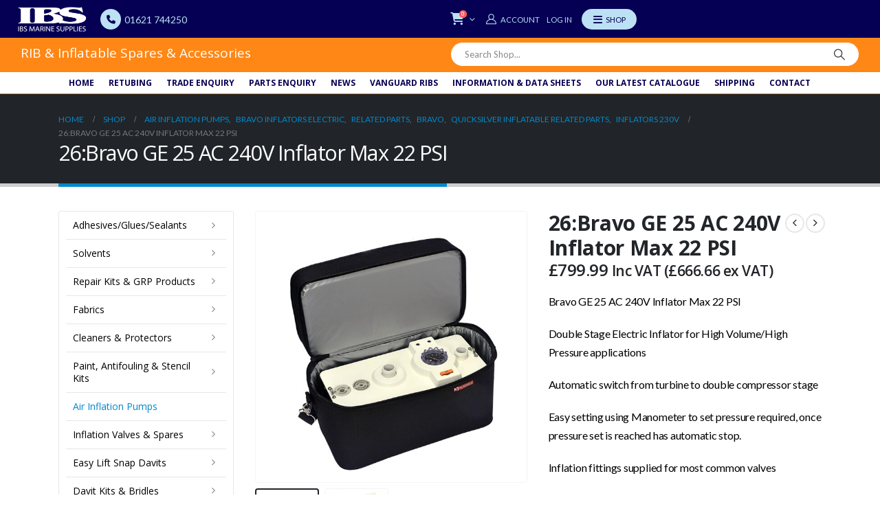

--- FILE ---
content_type: text/html; charset=UTF-8
request_url: https://ibsparts.co.uk/product/bravo-ge-25-ac-240v-inflator-max-22-psi/
body_size: 36086
content:
	<!DOCTYPE html>
	<html class=""  lang="en-GB">
	<head>
		<meta http-equiv="X-UA-Compatible" content="IE=edge" />
		<meta http-equiv="Content-Type" content="text/html; charset=UTF-8" />
		<meta name="viewport" content="width=device-width, initial-scale=1, minimum-scale=1" />

		<link rel="profile" href="https://gmpg.org/xfn/11" />
		<link rel="pingback" href="https://ibsparts.co.uk/xmlrpc.php" />
		<meta name='robots' content='index, follow, max-image-preview:large, max-snippet:-1, max-video-preview:-1' />

	<!-- This site is optimized with the Yoast SEO plugin v26.8 - https://yoast.com/product/yoast-seo-wordpress/ -->
	<title>Bravo GE 25 AC 240V Inflator Max 22 PSI</title>
	<meta name="description" content="Bravo GE 25 AC 240V Inflator Max 22 PSIDouble Stage Electric Inflator for High Volume/High Pressure applications Automatic switch from turbine to double compressor stageEasy setting using Manometer to set pressure required, once pr" />
	<link rel="canonical" href="https://ibsparts.co.uk/product/bravo-ge-25-ac-240v-inflator-max-22-psi/" />
	<meta property="og:locale" content="en_GB" />
	<meta property="og:type" content="article" />
	<meta property="og:title" content="Bravo GE 25 AC 240V Inflator Max 22 PSI" />
	<meta property="og:description" content="Bravo GE 25 AC 240V Inflator Max 22 PSIDouble Stage Electric Inflator for High Volume/High Pressure applications Automatic switch from turbine to double compressor stageEasy setting using Manometer to set pressure required, once pr" />
	<meta property="og:url" content="https://ibsparts.co.uk/product/bravo-ge-25-ac-240v-inflator-max-22-psi/" />
	<meta property="og:site_name" content="IBS Marine Supplies" />
	<meta property="article:modified_time" content="2024-11-12T16:13:23+00:00" />
	<meta property="og:image" content="https://ibsparts.co.uk/wp-content/uploads/2019/02/products-bravo_ge25_in_bag_k6130900_1_1-scaled.jpg" />
	<meta property="og:image:width" content="2560" />
	<meta property="og:image:height" content="2560" />
	<meta property="og:image:type" content="image/jpeg" />
	<meta name="twitter:card" content="summary_large_image" />
	<meta name="twitter:label1" content="Estimated reading time" />
	<meta name="twitter:data1" content="1 minute" />
	<script type="application/ld+json" class="yoast-schema-graph">{"@context":"https://schema.org","@graph":[{"@type":"WebPage","@id":"https://ibsparts.co.uk/product/bravo-ge-25-ac-240v-inflator-max-22-psi/","url":"https://ibsparts.co.uk/product/bravo-ge-25-ac-240v-inflator-max-22-psi/","name":"Bravo GE 25 AC 240V Inflator Max 22 PSI","isPartOf":{"@id":"https://ibsparts.co.uk/#website"},"primaryImageOfPage":{"@id":"https://ibsparts.co.uk/product/bravo-ge-25-ac-240v-inflator-max-22-psi/#primaryimage"},"image":{"@id":"https://ibsparts.co.uk/product/bravo-ge-25-ac-240v-inflator-max-22-psi/#primaryimage"},"thumbnailUrl":"https://ibsparts.co.uk/wp-content/uploads/2019/02/products-bravo_ge25_in_bag_k6130900_1_1-scaled.jpg","datePublished":"2018-11-26T15:38:25+00:00","dateModified":"2024-11-12T16:13:23+00:00","description":"Bravo GE 25 AC 240V Inflator Max 22 PSIDouble Stage Electric Inflator for High Volume/High Pressure applications Automatic switch from turbine to double compressor stageEasy setting using Manometer to set pressure required, once pr","breadcrumb":{"@id":"https://ibsparts.co.uk/product/bravo-ge-25-ac-240v-inflator-max-22-psi/#breadcrumb"},"inLanguage":"en-GB","potentialAction":[{"@type":"ReadAction","target":["https://ibsparts.co.uk/product/bravo-ge-25-ac-240v-inflator-max-22-psi/"]}]},{"@type":"ImageObject","inLanguage":"en-GB","@id":"https://ibsparts.co.uk/product/bravo-ge-25-ac-240v-inflator-max-22-psi/#primaryimage","url":"https://ibsparts.co.uk/wp-content/uploads/2019/02/products-bravo_ge25_in_bag_k6130900_1_1-scaled.jpg","contentUrl":"https://ibsparts.co.uk/wp-content/uploads/2019/02/products-bravo_ge25_in_bag_k6130900_1_1-scaled.jpg","width":1800,"height":1800},{"@type":"BreadcrumbList","@id":"https://ibsparts.co.uk/product/bravo-ge-25-ac-240v-inflator-max-22-psi/#breadcrumb","itemListElement":[{"@type":"ListItem","position":1,"name":"Home","item":"https://ibsparts.co.uk/"},{"@type":"ListItem","position":2,"name":"Shop","item":"https://ibsparts.co.uk/shop/"},{"@type":"ListItem","position":3,"name":"26:Bravo GE 25 AC 240V Inflator Max 22 PSI"}]},{"@type":"WebSite","@id":"https://ibsparts.co.uk/#website","url":"https://ibsparts.co.uk/","name":"IBS Marine Supplies","description":"RIB &amp; Inflatable Spares &amp; Accessories","potentialAction":[{"@type":"SearchAction","target":{"@type":"EntryPoint","urlTemplate":"https://ibsparts.co.uk/?s={search_term_string}"},"query-input":{"@type":"PropertyValueSpecification","valueRequired":true,"valueName":"search_term_string"}}],"inLanguage":"en-GB"}]}</script>
	<!-- / Yoast SEO plugin. -->


<link rel='dns-prefetch' href='//cdn.jsdelivr.net' />
<link rel="alternate" type="application/rss+xml" title="IBS Marine Supplies &raquo; Feed" href="https://ibsparts.co.uk/feed/" />
<link rel="alternate" title="oEmbed (JSON)" type="application/json+oembed" href="https://ibsparts.co.uk/wp-json/oembed/1.0/embed?url=https%3A%2F%2Fibsparts.co.uk%2Fproduct%2Fbravo-ge-25-ac-240v-inflator-max-22-psi%2F" />
<link rel="alternate" title="oEmbed (XML)" type="text/xml+oembed" href="https://ibsparts.co.uk/wp-json/oembed/1.0/embed?url=https%3A%2F%2Fibsparts.co.uk%2Fproduct%2Fbravo-ge-25-ac-240v-inflator-max-22-psi%2F&#038;format=xml" />
		<link rel="shortcut icon" href="//ibsparts.co.uk/wp-content/themes/porto/images/logo/favicon.ico" type="image/x-icon" />
				<link rel="apple-touch-icon" href="//ibsparts.co.uk/wp-content/themes/porto/images/logo/apple-touch-icon.png" />
				<link rel="apple-touch-icon" sizes="120x120" href="//ibsparts.co.uk/wp-content/themes/porto/images/logo/apple-touch-icon_120x120.png" />
				<link rel="apple-touch-icon" sizes="76x76" href="//ibsparts.co.uk/wp-content/themes/porto/images/logo/apple-touch-icon_76x76.png" />
				<link rel="apple-touch-icon" sizes="152x152" href="//ibsparts.co.uk/wp-content/themes/porto/images/logo/apple-touch-icon_152x152.png" />
		<style id='wp-img-auto-sizes-contain-inline-css'>
img:is([sizes=auto i],[sizes^="auto," i]){contain-intrinsic-size:3000px 1500px}
/*# sourceURL=wp-img-auto-sizes-contain-inline-css */
</style>
<style id='wp-emoji-styles-inline-css'>

	img.wp-smiley, img.emoji {
		display: inline !important;
		border: none !important;
		box-shadow: none !important;
		height: 1em !important;
		width: 1em !important;
		margin: 0 0.07em !important;
		vertical-align: -0.1em !important;
		background: none !important;
		padding: 0 !important;
	}
/*# sourceURL=wp-emoji-styles-inline-css */
</style>
<style id='wp-block-library-inline-css'>
:root{--wp-block-synced-color:#7a00df;--wp-block-synced-color--rgb:122,0,223;--wp-bound-block-color:var(--wp-block-synced-color);--wp-editor-canvas-background:#ddd;--wp-admin-theme-color:#007cba;--wp-admin-theme-color--rgb:0,124,186;--wp-admin-theme-color-darker-10:#006ba1;--wp-admin-theme-color-darker-10--rgb:0,107,160.5;--wp-admin-theme-color-darker-20:#005a87;--wp-admin-theme-color-darker-20--rgb:0,90,135;--wp-admin-border-width-focus:2px}@media (min-resolution:192dpi){:root{--wp-admin-border-width-focus:1.5px}}.wp-element-button{cursor:pointer}:root .has-very-light-gray-background-color{background-color:#eee}:root .has-very-dark-gray-background-color{background-color:#313131}:root .has-very-light-gray-color{color:#eee}:root .has-very-dark-gray-color{color:#313131}:root .has-vivid-green-cyan-to-vivid-cyan-blue-gradient-background{background:linear-gradient(135deg,#00d084,#0693e3)}:root .has-purple-crush-gradient-background{background:linear-gradient(135deg,#34e2e4,#4721fb 50%,#ab1dfe)}:root .has-hazy-dawn-gradient-background{background:linear-gradient(135deg,#faaca8,#dad0ec)}:root .has-subdued-olive-gradient-background{background:linear-gradient(135deg,#fafae1,#67a671)}:root .has-atomic-cream-gradient-background{background:linear-gradient(135deg,#fdd79a,#004a59)}:root .has-nightshade-gradient-background{background:linear-gradient(135deg,#330968,#31cdcf)}:root .has-midnight-gradient-background{background:linear-gradient(135deg,#020381,#2874fc)}:root{--wp--preset--font-size--normal:16px;--wp--preset--font-size--huge:42px}.has-regular-font-size{font-size:1em}.has-larger-font-size{font-size:2.625em}.has-normal-font-size{font-size:var(--wp--preset--font-size--normal)}.has-huge-font-size{font-size:var(--wp--preset--font-size--huge)}.has-text-align-center{text-align:center}.has-text-align-left{text-align:left}.has-text-align-right{text-align:right}.has-fit-text{white-space:nowrap!important}#end-resizable-editor-section{display:none}.aligncenter{clear:both}.items-justified-left{justify-content:flex-start}.items-justified-center{justify-content:center}.items-justified-right{justify-content:flex-end}.items-justified-space-between{justify-content:space-between}.screen-reader-text{border:0;clip-path:inset(50%);height:1px;margin:-1px;overflow:hidden;padding:0;position:absolute;width:1px;word-wrap:normal!important}.screen-reader-text:focus{background-color:#ddd;clip-path:none;color:#444;display:block;font-size:1em;height:auto;left:5px;line-height:normal;padding:15px 23px 14px;text-decoration:none;top:5px;width:auto;z-index:100000}html :where(.has-border-color){border-style:solid}html :where([style*=border-top-color]){border-top-style:solid}html :where([style*=border-right-color]){border-right-style:solid}html :where([style*=border-bottom-color]){border-bottom-style:solid}html :where([style*=border-left-color]){border-left-style:solid}html :where([style*=border-width]){border-style:solid}html :where([style*=border-top-width]){border-top-style:solid}html :where([style*=border-right-width]){border-right-style:solid}html :where([style*=border-bottom-width]){border-bottom-style:solid}html :where([style*=border-left-width]){border-left-style:solid}html :where(img[class*=wp-image-]){height:auto;max-width:100%}:where(figure){margin:0 0 1em}html :where(.is-position-sticky){--wp-admin--admin-bar--position-offset:var(--wp-admin--admin-bar--height,0px)}@media screen and (max-width:600px){html :where(.is-position-sticky){--wp-admin--admin-bar--position-offset:0px}}

/*# sourceURL=wp-block-library-inline-css */
</style><style id='global-styles-inline-css'>
:root{--wp--preset--aspect-ratio--square: 1;--wp--preset--aspect-ratio--4-3: 4/3;--wp--preset--aspect-ratio--3-4: 3/4;--wp--preset--aspect-ratio--3-2: 3/2;--wp--preset--aspect-ratio--2-3: 2/3;--wp--preset--aspect-ratio--16-9: 16/9;--wp--preset--aspect-ratio--9-16: 9/16;--wp--preset--color--black: #000000;--wp--preset--color--cyan-bluish-gray: #abb8c3;--wp--preset--color--white: #ffffff;--wp--preset--color--pale-pink: #f78da7;--wp--preset--color--vivid-red: #cf2e2e;--wp--preset--color--luminous-vivid-orange: #ff6900;--wp--preset--color--luminous-vivid-amber: #fcb900;--wp--preset--color--light-green-cyan: #7bdcb5;--wp--preset--color--vivid-green-cyan: #00d084;--wp--preset--color--pale-cyan-blue: #8ed1fc;--wp--preset--color--vivid-cyan-blue: #0693e3;--wp--preset--color--vivid-purple: #9b51e0;--wp--preset--color--primary: var(--porto-primary-color);--wp--preset--color--secondary: var(--porto-secondary-color);--wp--preset--color--tertiary: var(--porto-tertiary-color);--wp--preset--color--quaternary: var(--porto-quaternary-color);--wp--preset--color--dark: var(--porto-dark-color);--wp--preset--color--light: var(--porto-light-color);--wp--preset--color--primary-hover: var(--porto-primary-light-5);--wp--preset--gradient--vivid-cyan-blue-to-vivid-purple: linear-gradient(135deg,rgb(6,147,227) 0%,rgb(155,81,224) 100%);--wp--preset--gradient--light-green-cyan-to-vivid-green-cyan: linear-gradient(135deg,rgb(122,220,180) 0%,rgb(0,208,130) 100%);--wp--preset--gradient--luminous-vivid-amber-to-luminous-vivid-orange: linear-gradient(135deg,rgb(252,185,0) 0%,rgb(255,105,0) 100%);--wp--preset--gradient--luminous-vivid-orange-to-vivid-red: linear-gradient(135deg,rgb(255,105,0) 0%,rgb(207,46,46) 100%);--wp--preset--gradient--very-light-gray-to-cyan-bluish-gray: linear-gradient(135deg,rgb(238,238,238) 0%,rgb(169,184,195) 100%);--wp--preset--gradient--cool-to-warm-spectrum: linear-gradient(135deg,rgb(74,234,220) 0%,rgb(151,120,209) 20%,rgb(207,42,186) 40%,rgb(238,44,130) 60%,rgb(251,105,98) 80%,rgb(254,248,76) 100%);--wp--preset--gradient--blush-light-purple: linear-gradient(135deg,rgb(255,206,236) 0%,rgb(152,150,240) 100%);--wp--preset--gradient--blush-bordeaux: linear-gradient(135deg,rgb(254,205,165) 0%,rgb(254,45,45) 50%,rgb(107,0,62) 100%);--wp--preset--gradient--luminous-dusk: linear-gradient(135deg,rgb(255,203,112) 0%,rgb(199,81,192) 50%,rgb(65,88,208) 100%);--wp--preset--gradient--pale-ocean: linear-gradient(135deg,rgb(255,245,203) 0%,rgb(182,227,212) 50%,rgb(51,167,181) 100%);--wp--preset--gradient--electric-grass: linear-gradient(135deg,rgb(202,248,128) 0%,rgb(113,206,126) 100%);--wp--preset--gradient--midnight: linear-gradient(135deg,rgb(2,3,129) 0%,rgb(40,116,252) 100%);--wp--preset--font-size--small: 13px;--wp--preset--font-size--medium: 20px;--wp--preset--font-size--large: 36px;--wp--preset--font-size--x-large: 42px;--wp--preset--spacing--20: 0.44rem;--wp--preset--spacing--30: 0.67rem;--wp--preset--spacing--40: 1rem;--wp--preset--spacing--50: 1.5rem;--wp--preset--spacing--60: 2.25rem;--wp--preset--spacing--70: 3.38rem;--wp--preset--spacing--80: 5.06rem;--wp--preset--shadow--natural: 6px 6px 9px rgba(0, 0, 0, 0.2);--wp--preset--shadow--deep: 12px 12px 50px rgba(0, 0, 0, 0.4);--wp--preset--shadow--sharp: 6px 6px 0px rgba(0, 0, 0, 0.2);--wp--preset--shadow--outlined: 6px 6px 0px -3px rgb(255, 255, 255), 6px 6px rgb(0, 0, 0);--wp--preset--shadow--crisp: 6px 6px 0px rgb(0, 0, 0);}:where(.is-layout-flex){gap: 0.5em;}:where(.is-layout-grid){gap: 0.5em;}body .is-layout-flex{display: flex;}.is-layout-flex{flex-wrap: wrap;align-items: center;}.is-layout-flex > :is(*, div){margin: 0;}body .is-layout-grid{display: grid;}.is-layout-grid > :is(*, div){margin: 0;}:where(.wp-block-columns.is-layout-flex){gap: 2em;}:where(.wp-block-columns.is-layout-grid){gap: 2em;}:where(.wp-block-post-template.is-layout-flex){gap: 1.25em;}:where(.wp-block-post-template.is-layout-grid){gap: 1.25em;}.has-black-color{color: var(--wp--preset--color--black) !important;}.has-cyan-bluish-gray-color{color: var(--wp--preset--color--cyan-bluish-gray) !important;}.has-white-color{color: var(--wp--preset--color--white) !important;}.has-pale-pink-color{color: var(--wp--preset--color--pale-pink) !important;}.has-vivid-red-color{color: var(--wp--preset--color--vivid-red) !important;}.has-luminous-vivid-orange-color{color: var(--wp--preset--color--luminous-vivid-orange) !important;}.has-luminous-vivid-amber-color{color: var(--wp--preset--color--luminous-vivid-amber) !important;}.has-light-green-cyan-color{color: var(--wp--preset--color--light-green-cyan) !important;}.has-vivid-green-cyan-color{color: var(--wp--preset--color--vivid-green-cyan) !important;}.has-pale-cyan-blue-color{color: var(--wp--preset--color--pale-cyan-blue) !important;}.has-vivid-cyan-blue-color{color: var(--wp--preset--color--vivid-cyan-blue) !important;}.has-vivid-purple-color{color: var(--wp--preset--color--vivid-purple) !important;}.has-black-background-color{background-color: var(--wp--preset--color--black) !important;}.has-cyan-bluish-gray-background-color{background-color: var(--wp--preset--color--cyan-bluish-gray) !important;}.has-white-background-color{background-color: var(--wp--preset--color--white) !important;}.has-pale-pink-background-color{background-color: var(--wp--preset--color--pale-pink) !important;}.has-vivid-red-background-color{background-color: var(--wp--preset--color--vivid-red) !important;}.has-luminous-vivid-orange-background-color{background-color: var(--wp--preset--color--luminous-vivid-orange) !important;}.has-luminous-vivid-amber-background-color{background-color: var(--wp--preset--color--luminous-vivid-amber) !important;}.has-light-green-cyan-background-color{background-color: var(--wp--preset--color--light-green-cyan) !important;}.has-vivid-green-cyan-background-color{background-color: var(--wp--preset--color--vivid-green-cyan) !important;}.has-pale-cyan-blue-background-color{background-color: var(--wp--preset--color--pale-cyan-blue) !important;}.has-vivid-cyan-blue-background-color{background-color: var(--wp--preset--color--vivid-cyan-blue) !important;}.has-vivid-purple-background-color{background-color: var(--wp--preset--color--vivid-purple) !important;}.has-black-border-color{border-color: var(--wp--preset--color--black) !important;}.has-cyan-bluish-gray-border-color{border-color: var(--wp--preset--color--cyan-bluish-gray) !important;}.has-white-border-color{border-color: var(--wp--preset--color--white) !important;}.has-pale-pink-border-color{border-color: var(--wp--preset--color--pale-pink) !important;}.has-vivid-red-border-color{border-color: var(--wp--preset--color--vivid-red) !important;}.has-luminous-vivid-orange-border-color{border-color: var(--wp--preset--color--luminous-vivid-orange) !important;}.has-luminous-vivid-amber-border-color{border-color: var(--wp--preset--color--luminous-vivid-amber) !important;}.has-light-green-cyan-border-color{border-color: var(--wp--preset--color--light-green-cyan) !important;}.has-vivid-green-cyan-border-color{border-color: var(--wp--preset--color--vivid-green-cyan) !important;}.has-pale-cyan-blue-border-color{border-color: var(--wp--preset--color--pale-cyan-blue) !important;}.has-vivid-cyan-blue-border-color{border-color: var(--wp--preset--color--vivid-cyan-blue) !important;}.has-vivid-purple-border-color{border-color: var(--wp--preset--color--vivid-purple) !important;}.has-vivid-cyan-blue-to-vivid-purple-gradient-background{background: var(--wp--preset--gradient--vivid-cyan-blue-to-vivid-purple) !important;}.has-light-green-cyan-to-vivid-green-cyan-gradient-background{background: var(--wp--preset--gradient--light-green-cyan-to-vivid-green-cyan) !important;}.has-luminous-vivid-amber-to-luminous-vivid-orange-gradient-background{background: var(--wp--preset--gradient--luminous-vivid-amber-to-luminous-vivid-orange) !important;}.has-luminous-vivid-orange-to-vivid-red-gradient-background{background: var(--wp--preset--gradient--luminous-vivid-orange-to-vivid-red) !important;}.has-very-light-gray-to-cyan-bluish-gray-gradient-background{background: var(--wp--preset--gradient--very-light-gray-to-cyan-bluish-gray) !important;}.has-cool-to-warm-spectrum-gradient-background{background: var(--wp--preset--gradient--cool-to-warm-spectrum) !important;}.has-blush-light-purple-gradient-background{background: var(--wp--preset--gradient--blush-light-purple) !important;}.has-blush-bordeaux-gradient-background{background: var(--wp--preset--gradient--blush-bordeaux) !important;}.has-luminous-dusk-gradient-background{background: var(--wp--preset--gradient--luminous-dusk) !important;}.has-pale-ocean-gradient-background{background: var(--wp--preset--gradient--pale-ocean) !important;}.has-electric-grass-gradient-background{background: var(--wp--preset--gradient--electric-grass) !important;}.has-midnight-gradient-background{background: var(--wp--preset--gradient--midnight) !important;}.has-small-font-size{font-size: var(--wp--preset--font-size--small) !important;}.has-medium-font-size{font-size: var(--wp--preset--font-size--medium) !important;}.has-large-font-size{font-size: var(--wp--preset--font-size--large) !important;}.has-x-large-font-size{font-size: var(--wp--preset--font-size--x-large) !important;}
/*# sourceURL=global-styles-inline-css */
</style>

<style id='classic-theme-styles-inline-css'>
/*! This file is auto-generated */
.wp-block-button__link{color:#fff;background-color:#32373c;border-radius:9999px;box-shadow:none;text-decoration:none;padding:calc(.667em + 2px) calc(1.333em + 2px);font-size:1.125em}.wp-block-file__button{background:#32373c;color:#fff;text-decoration:none}
/*# sourceURL=/wp-includes/css/classic-themes.min.css */
</style>
<link rel='stylesheet' id='contact-form-7-css' href='https://ibsparts.co.uk/wp-content/plugins/contact-form-7/includes/css/styles.css?ver=6.1.4' media='all' />
<link rel='stylesheet' id='slick-css-css' href='https://cdn.jsdelivr.net/npm/slick-carousel@1.8.1/slick/slick.css?ver=6.9' media='all' />
<link rel='stylesheet' id='brands-carousel-css-css' href='https://ibsparts.co.uk/wp-content/plugins/wc-brands-carousel/css/brands-carousel.css?ver=6.9' media='all' />
<link rel='stylesheet' id='photoswipe-css' href='https://ibsparts.co.uk/wp-content/plugins/woocommerce/assets/css/photoswipe/photoswipe.min.css?ver=10.4.3' media='all' />
<link rel='stylesheet' id='photoswipe-default-skin-css' href='https://ibsparts.co.uk/wp-content/plugins/woocommerce/assets/css/photoswipe/default-skin/default-skin.min.css?ver=10.4.3' media='all' />
<style id='woocommerce-inline-inline-css'>
.woocommerce form .form-row .required { visibility: visible; }
/*# sourceURL=woocommerce-inline-inline-css */
</style>
<link rel='stylesheet' id='searchwp-live-search-css' href='https://ibsparts.co.uk/wp-content/plugins/searchwp-live-ajax-search/assets/styles/style.min.css?ver=1.8.7' media='all' />
<style id='searchwp-live-search-inline-css'>
.searchwp-live-search-result .searchwp-live-search-result--title a {
  font-size: 16px;
}
.searchwp-live-search-result .searchwp-live-search-result--price {
  font-size: 14px;
}
.searchwp-live-search-result .searchwp-live-search-result--add-to-cart .button {
  font-size: 14px;
}

/*# sourceURL=searchwp-live-search-inline-css */
</style>
<link rel='stylesheet' id='porto-fs-progress-bar-css' href='https://ibsparts.co.uk/wp-content/themes/porto/inc/lib/woocommerce-shipping-progress-bar/shipping-progress-bar.css?ver=7.7.1' media='all' />
<link rel='stylesheet' id='porto-css-vars-css' href='https://ibsparts.co.uk/wp-content/uploads/porto_styles/theme_css_vars.css?ver=7.7.1' media='all' />
<link rel='stylesheet' id='js_composer_front-css' href='https://ibsparts.co.uk/wp-content/plugins/js_composer/assets/css/js_composer.min.css?ver=8.7.2' media='all' />
<link rel='stylesheet' id='bootstrap-css' href='https://ibsparts.co.uk/wp-content/uploads/porto_styles/bootstrap.css?ver=7.7.1' media='all' />
<link rel='stylesheet' id='porto-plugins-css' href='https://ibsparts.co.uk/wp-content/themes/porto/css/plugins.css?ver=7.7.1' media='all' />
<link rel='stylesheet' id='porto-theme-css' href='https://ibsparts.co.uk/wp-content/themes/porto/css/theme.css?ver=7.7.1' media='all' />
<link rel='stylesheet' id='porto-animate-css' href='https://ibsparts.co.uk/wp-content/themes/porto/css/part/animate.css?ver=7.7.1' media='all' />
<link rel='stylesheet' id='porto-widget-text-css' href='https://ibsparts.co.uk/wp-content/themes/porto/css/part/widget-text.css?ver=7.7.1' media='all' />
<link rel='stylesheet' id='porto-blog-legacy-css' href='https://ibsparts.co.uk/wp-content/themes/porto/css/part/blog-legacy.css?ver=7.7.1' media='all' />
<link rel='stylesheet' id='porto-header-shop-css' href='https://ibsparts.co.uk/wp-content/themes/porto/css/part/header-shop.css?ver=7.7.1' media='all' />
<link rel='stylesheet' id='porto-header-legacy-css' href='https://ibsparts.co.uk/wp-content/themes/porto/css/part/header-legacy.css?ver=7.7.1' media='all' />
<link rel='stylesheet' id='porto-footer-legacy-css' href='https://ibsparts.co.uk/wp-content/themes/porto/css/part/footer-legacy.css?ver=7.7.1' media='all' />
<link rel='stylesheet' id='porto-side-nav-panel-css' href='https://ibsparts.co.uk/wp-content/themes/porto/css/part/side-nav-panel.css?ver=7.7.1' media='all' />
<link rel='stylesheet' id='porto-media-mobile-sidebar-css' href='https://ibsparts.co.uk/wp-content/themes/porto/css/part/media-mobile-sidebar.css?ver=7.7.1' media='(max-width:991px)' />
<link rel='stylesheet' id='porto-shortcodes-css' href='https://ibsparts.co.uk/wp-content/uploads/porto_styles/shortcodes.css?ver=7.7.1' media='all' />
<link rel='stylesheet' id='porto-theme-shop-css' href='https://ibsparts.co.uk/wp-content/themes/porto/css/theme_shop.css?ver=7.7.1' media='all' />
<link rel='stylesheet' id='porto-only-product-css' href='https://ibsparts.co.uk/wp-content/themes/porto/css/part/only-product.css?ver=7.7.1' media='all' />
<link rel='stylesheet' id='porto-shop-legacy-css' href='https://ibsparts.co.uk/wp-content/themes/porto/css/part/shop-legacy.css?ver=7.7.1' media='all' />
<link rel='stylesheet' id='porto-shop-sidebar-base-css' href='https://ibsparts.co.uk/wp-content/themes/porto/css/part/shop-sidebar-base.css?ver=7.7.1' media='all' />
<link rel='stylesheet' id='porto-theme-wpb-css' href='https://ibsparts.co.uk/wp-content/themes/porto/css/theme_wpb.css?ver=7.7.1' media='all' />
<link rel='stylesheet' id='porto-theme-radius-css' href='https://ibsparts.co.uk/wp-content/themes/porto/css/theme_radius.css?ver=7.7.1' media='all' />
<link rel='stylesheet' id='porto-dynamic-style-css' href='https://ibsparts.co.uk/wp-content/uploads/porto_styles/dynamic_style.css?ver=7.7.1' media='all' />
<link rel='stylesheet' id='porto-type-builder-css' href='https://ibsparts.co.uk/wp-content/plugins/porto-functionality/builders/assets/type-builder.css?ver=3.7.2' media='all' />
<link rel='stylesheet' id='porto-account-login-style-css' href='https://ibsparts.co.uk/wp-content/themes/porto/css/theme/shop/login-style/account-login.css?ver=7.7.1' media='all' />
<link rel='stylesheet' id='porto-theme-woopage-css' href='https://ibsparts.co.uk/wp-content/themes/porto/css/theme/shop/other/woopage.css?ver=7.7.1' media='all' />
<link rel='stylesheet' id='porto-style-css' href='https://ibsparts.co.uk/wp-content/themes/porto/style.css?ver=7.7.1' media='all' />
<style id='porto-style-inline-css'>
.side-header-narrow-bar-logo{max-width:150px}@media (min-width:992px){}.page-top .page-title-wrap{line-height:0}.page-top .page-title:not(.b-none):after{content:'';position:absolute;width:100%;left:0;border-bottom:5px solid var(--porto-primary-color);bottom:-32px}.product-images .img-thumbnail .inner,.product-images .img-thumbnail .inner img{-webkit-transform:none;transform:none}.sticky-product{position:fixed;top:0;left:0;width:100%;z-index:1001;background-color:#fff;box-shadow:0 3px 5px rgba(0,0,0,0.08);padding:15px 0}.sticky-product.pos-bottom{top:auto;bottom:var(--porto-icon-menus-mobile,0);box-shadow:0 -3px 5px rgba(0,0,0,0.08)}.sticky-product .container{display:-ms-flexbox;display:flex;-ms-flex-align:center;align-items:center;-ms-flex-wrap:wrap;flex-wrap:wrap}.sticky-product .sticky-image{max-width:60px;margin-right:15px}.sticky-product .add-to-cart{-ms-flex:1;flex:1;text-align:right;margin-top:5px}.sticky-product .product-name{font-size:16px;font-weight:600;line-height:inherit;margin-bottom:0}.sticky-product .sticky-detail{line-height:1.5;display:-ms-flexbox;display:flex}.sticky-product .star-rating{margin:5px 15px;font-size:1em}.sticky-product .availability{padding-top:2px}.sticky-product .sticky-detail .price{font-family:Open Sans,Open Sans,sans-serif;font-weight:400;margin-bottom:0;font-size:1.3em;line-height:1.5}.sticky-product.pos-top:not(.hide){top:0;opacity:1;visibility:visible;transform:translate3d( 0,0,0 )}.sticky-product.pos-top.scroll-down{opacity:0 !important;visibility:hidden;transform:translate3d( 0,-100%,0 )}.sticky-product.sticky-ready{transition:left .3s,visibility 0.3s,opacity 0.3s,transform 0.3s,top 0.3s ease}.sticky-product .quantity.extra-type{display:none}@media (min-width:992px){body.single-product .sticky-product .container{padding-left:calc(var(--porto-grid-gutter-width) / 2);padding-right:calc(var(--porto-grid-gutter-width) / 2)}}.sticky-product .container{padding-left:var(--porto-fluid-spacing);padding-right:var(--porto-fluid-spacing)}@media (max-width:768px){.sticky-product .sticky-image,.sticky-product .sticky-detail,.sticky-product{display:none}.sticky-product.show-mobile{display:block;padding-top:10px;padding-bottom:10px}.sticky-product.show-mobile .add-to-cart{margin-top:0}.sticky-product.show-mobile .single_add_to_cart_button{margin:0;width:100%}}#login-form-popup{max-width:480px}.wpb_style_cf19056b35d685d7ff6f7b60f91d87ed#mini-cart .cart-head{font-size:18px}#header .top-links > li.menu-item > a{color:#bce1f4}#header .mobile-toggle{font-size:15px;background-color:#bce1f4;color:#060054}@media (max-width:991px){#header .searchform{left:-1.5rem;right:auto}}.js .tmce-active .wp-editor-area{color:black}
/*# sourceURL=porto-style-inline-css */
</style>
<link rel='stylesheet' id='porto-360-gallery-css' href='https://ibsparts.co.uk/wp-content/themes/porto/inc/lib/threesixty/threesixty.css?ver=7.7.1' media='all' />
<link rel='stylesheet' id='styles-child-css' href='https://ibsparts.co.uk/wp-content/themes/porto-child/style.css?ver=6.9' media='all' />
<script src="https://ibsparts.co.uk/wp-content/plugins/stop-user-enumeration/frontend/js/frontend.js?ver=1.7.7" id="stop-user-enumeration-js" defer data-wp-strategy="defer"></script>
<script src="https://ibsparts.co.uk/wp-includes/js/jquery/jquery.min.js?ver=3.7.1" id="jquery-core-js"></script>
<script src="https://ibsparts.co.uk/wp-includes/js/jquery/jquery-migrate.min.js?ver=3.4.1" id="jquery-migrate-js"></script>
<script src="https://ibsparts.co.uk/wp-content/plugins/woocommerce/assets/js/jquery-blockui/jquery.blockUI.min.js?ver=2.7.0-wc.10.4.3" id="wc-jquery-blockui-js" data-wp-strategy="defer"></script>
<script id="wc-add-to-cart-js-extra">
var wc_add_to_cart_params = {"ajax_url":"/wp-admin/admin-ajax.php","wc_ajax_url":"/?wc-ajax=%%endpoint%%","i18n_view_cart":"View basket","cart_url":"https://ibsparts.co.uk/basket/","is_cart":"","cart_redirect_after_add":"no"};
//# sourceURL=wc-add-to-cart-js-extra
</script>
<script src="https://ibsparts.co.uk/wp-content/plugins/woocommerce/assets/js/frontend/add-to-cart.min.js?ver=10.4.3" id="wc-add-to-cart-js" data-wp-strategy="defer"></script>
<script src="https://ibsparts.co.uk/wp-content/plugins/woocommerce/assets/js/photoswipe/photoswipe.min.js?ver=4.1.1-wc.10.4.3" id="wc-photoswipe-js" defer data-wp-strategy="defer"></script>
<script src="https://ibsparts.co.uk/wp-content/plugins/woocommerce/assets/js/photoswipe/photoswipe-ui-default.min.js?ver=4.1.1-wc.10.4.3" id="wc-photoswipe-ui-default-js" defer data-wp-strategy="defer"></script>
<script id="wc-single-product-js-extra">
var wc_single_product_params = {"i18n_required_rating_text":"Please select a rating","i18n_rating_options":["1 of 5 stars","2 of 5 stars","3 of 5 stars","4 of 5 stars","5 of 5 stars"],"i18n_product_gallery_trigger_text":"View full-screen image gallery","review_rating_required":"yes","flexslider":{"rtl":false,"animation":"slide","smoothHeight":true,"directionNav":false,"controlNav":"thumbnails","slideshow":false,"animationSpeed":500,"animationLoop":false,"allowOneSlide":false},"zoom_enabled":"","zoom_options":[],"photoswipe_enabled":"1","photoswipe_options":{"shareEl":false,"closeOnScroll":false,"history":false,"hideAnimationDuration":0,"showAnimationDuration":0},"flexslider_enabled":""};
//# sourceURL=wc-single-product-js-extra
</script>
<script src="https://ibsparts.co.uk/wp-content/plugins/woocommerce/assets/js/frontend/single-product.min.js?ver=10.4.3" id="wc-single-product-js" defer data-wp-strategy="defer"></script>
<script src="https://ibsparts.co.uk/wp-content/plugins/woocommerce/assets/js/js-cookie/js.cookie.min.js?ver=2.1.4-wc.10.4.3" id="wc-js-cookie-js" defer data-wp-strategy="defer"></script>
<script id="woocommerce-js-extra">
var woocommerce_params = {"ajax_url":"/wp-admin/admin-ajax.php","wc_ajax_url":"/?wc-ajax=%%endpoint%%","i18n_password_show":"Show password","i18n_password_hide":"Hide password"};
//# sourceURL=woocommerce-js-extra
</script>
<script src="https://ibsparts.co.uk/wp-content/plugins/woocommerce/assets/js/frontend/woocommerce.min.js?ver=10.4.3" id="woocommerce-js" defer data-wp-strategy="defer"></script>
<script src="https://ibsparts.co.uk/wp-content/plugins/js_composer/assets/js/vendors/woocommerce-add-to-cart.js?ver=8.7.2" id="vc_woocommerce-add-to-cart-js-js"></script>
<script id="wc-cart-fragments-js-extra">
var wc_cart_fragments_params = {"ajax_url":"/wp-admin/admin-ajax.php","wc_ajax_url":"/?wc-ajax=%%endpoint%%","cart_hash_key":"wc_cart_hash_a035eb285cef0e49d8e2f71161c05433","fragment_name":"wc_fragments_a035eb285cef0e49d8e2f71161c05433","request_timeout":"15000"};
//# sourceURL=wc-cart-fragments-js-extra
</script>
<script src="https://ibsparts.co.uk/wp-content/plugins/woocommerce/assets/js/frontend/cart-fragments.min.js?ver=10.4.3" id="wc-cart-fragments-js" defer data-wp-strategy="defer"></script>
<script></script><link rel="https://api.w.org/" href="https://ibsparts.co.uk/wp-json/" /><link rel="alternate" title="JSON" type="application/json" href="https://ibsparts.co.uk/wp-json/wp/v2/product/2673" /><link rel="EditURI" type="application/rsd+xml" title="RSD" href="https://ibsparts.co.uk/xmlrpc.php?rsd" />
<meta name="generator" content="WordPress 6.9" />
<meta name="generator" content="WooCommerce 10.4.3" />
<link rel='shortlink' href='https://ibsparts.co.uk/?p=2673' />
<script>  var el_i13_login_captcha=null; var el_i13_register_captcha=null; </script>		<script type="text/javascript" id="webfont-queue">
		WebFontConfig = {
			google: { families: [ 'Lato:400,500,600,700','Shadows+Into+Light:400,700','Open+Sans:400,500,600,700,800','Playfair+Display:400,700' ] }
		};
		(function(d) {
			var wf = d.createElement('script'), s = d.scripts[d.scripts.length - 1];
			wf.src = 'https://ibsparts.co.uk/wp-content/themes/porto/js/libs/webfont.js';
			wf.async = true;
			s.parentNode.insertBefore(wf, s);
		})(document);</script>
			<noscript><style>.woocommerce-product-gallery{ opacity: 1 !important; }</style></noscript>
	<style type="text/css" id="filter-everything-inline-css">.wpc-orderby-select{width:100%}.wpc-filters-open-button-container{display:none}.wpc-debug-message{padding:16px;font-size:14px;border:1px dashed #ccc;margin-bottom:20px}.wpc-debug-title{visibility:hidden}.wpc-button-inner,.wpc-chip-content{display:flex;align-items:center}.wpc-icon-html-wrapper{position:relative;margin-right:10px;top:2px}.wpc-icon-html-wrapper span{display:block;height:1px;width:18px;border-radius:3px;background:#2c2d33;margin-bottom:4px;position:relative}span.wpc-icon-line-1:after,span.wpc-icon-line-2:after,span.wpc-icon-line-3:after{content:"";display:block;width:3px;height:3px;border:1px solid #2c2d33;background-color:#fff;position:absolute;top:-2px;box-sizing:content-box}span.wpc-icon-line-3:after{border-radius:50%;left:2px}span.wpc-icon-line-1:after{border-radius:50%;left:5px}span.wpc-icon-line-2:after{border-radius:50%;left:12px}body .wpc-filters-open-button-container a.wpc-filters-open-widget,body .wpc-filters-open-button-container a.wpc-open-close-filters-button{display:inline-block;text-align:left;border:1px solid #2c2d33;border-radius:2px;line-height:1.5;padding:7px 12px;background-color:transparent;color:#2c2d33;box-sizing:border-box;text-decoration:none!important;font-weight:400;transition:none;position:relative}@media screen and (max-width:768px){.wpc_show_bottom_widget .wpc-filters-open-button-container,.wpc_show_open_close_button .wpc-filters-open-button-container{display:block}.wpc_show_bottom_widget .wpc-filters-open-button-container{margin-top:1em;margin-bottom:1em}}</style>
<meta name="generator" content="Powered by WPBakery Page Builder - drag and drop page builder for WordPress."/>
<link rel="icon" href="https://ibsparts.co.uk/wp-content/uploads/2025/04/cropped-logo_resized_250mm-32x32.png" sizes="32x32" />
<link rel="icon" href="https://ibsparts.co.uk/wp-content/uploads/2025/04/cropped-logo_resized_250mm-192x192.png" sizes="192x192" />
<link rel="apple-touch-icon" href="https://ibsparts.co.uk/wp-content/uploads/2025/04/cropped-logo_resized_250mm-180x180.png" />
<meta name="msapplication-TileImage" content="https://ibsparts.co.uk/wp-content/uploads/2025/04/cropped-logo_resized_250mm-270x270.png" />
		<style id="wp-custom-css">
			.nf-form-content label {
    font-size: 14px;
    line-height: 15px;
    color: black;
}
.main-menu-wrap {
    background-color: #0089cd;

}

.nf-form-content input:not([type=button]) {

    color: black;
    font-size: 13px;
	

}


input#nf-field-10,input#nf-field-14 {
    background: #2488cc;
    padding: 5px 34px;
}
.nf-form-content textarea {
	
	color: black;
    font-size: 13px;
}

.nf-form-content input.ninja-forms-field {
    height:30px !important;
}

.nf-form-content label {
    font-size: 13px !important;
}

.sidebar-menu>li.menu-item>a {
    
    padding: 10.5px 33px 10.5px 10px;
    margin: 0 10px;
    text-transform: none !important;
}
.product-image img {
	Border-radius: 0px !important;
}

.header-top {
    border-bottom: 1px solid 
#060054;
background-color:
    #060054;
}

#footer input[type="email"] {
	width:68%;
	border-radius:0px;
	vertical-align: top;

}

#footer input[type="submit"] {

    border-radius: 0px !important;
    padding: 9px 12px;

}

.foot50 { display: inline-block;
width: 49%;}

#respond { display:none !important}

#comments { display:none !important}
		</style>
		<noscript><style> .wpb_animate_when_almost_visible { opacity: 1; }</style></noscript>
		<!-- Global site tag (gtag.js) - Google Ads: AW-16871041810 - Google for WooCommerce -->
		<script async src="https://www.googletagmanager.com/gtag/js?id=AW-16871041810"></script>
		<script>
			window.dataLayer = window.dataLayer || [];
			function gtag() { dataLayer.push(arguments); }
			gtag( 'consent', 'default', {
				analytics_storage: 'denied',
				ad_storage: 'denied',
				ad_user_data: 'denied',
				ad_personalization: 'denied',
				region: ['AT', 'BE', 'BG', 'HR', 'CY', 'CZ', 'DK', 'EE', 'FI', 'FR', 'DE', 'GR', 'HU', 'IS', 'IE', 'IT', 'LV', 'LI', 'LT', 'LU', 'MT', 'NL', 'NO', 'PL', 'PT', 'RO', 'SK', 'SI', 'ES', 'SE', 'GB', 'CH'],
				wait_for_update: 500,
			} );
			gtag('js', new Date());
			gtag('set', 'developer_id.dOGY3NW', true);
			gtag("config", "AW-16871041810", { "groups": "GLA", "send_page_view": false });		</script>

			<link rel='stylesheet' id='wc-blocks-style-css' href='https://ibsparts.co.uk/wp-content/plugins/woocommerce/assets/client/blocks/wc-blocks.css?ver=wc-10.4.3' media='all' />
<link rel='stylesheet' id='vc_font_awesome_5_shims-css' href='https://ibsparts.co.uk/wp-content/plugins/js_composer/assets/lib/vendor/dist/@fortawesome/fontawesome-free/css/v4-shims.min.css?ver=8.7.2' media='all' />
<link rel='stylesheet' id='vc_font_awesome_6-css' href='https://ibsparts.co.uk/wp-content/plugins/js_composer/assets/lib/vendor/dist/@fortawesome/fontawesome-free/css/all.min.css?ver=8.7.2' media='all' />
</head>
	<body class="wp-singular product-template-default single single-product postid-2673 wp-embed-responsive wp-theme-porto wp-child-theme-porto-child theme-porto woocommerce woocommerce-page woocommerce-no-js porto-rounded porto-breadcrumbs-bb login-popup full blog-1 wpb-js-composer js-comp-ver-8.7.2 vc_responsive">
	<script>
gtag("event", "page_view", {send_to: "GLA"});
</script>

	<div class="page-wrapper"><!-- page wrapper -->
		
											<!-- header wrapper -->
				<div class="header-wrapper wide">
										
<header  id="header" class="header-builder header-builder-p">
<div class="porto-block" data-id="29937"><div class="container-fluid"><style>.vc_custom_1761249424141{padding-top: 10px !important;padding-right: 5px !important;padding-bottom: 5px !important;padding-left: 5px !important;background-color: #060054 !important;}.vc_custom_1761821793306{background-color: #ff8716 !important;}.vc_custom_1761833347256{padding-top: 10px !important;padding-bottom: 10px !important;}.vc_custom_1761243393733{background-color: #060054 !important;}.vc_custom_1761237865200{background-color: #ffffff !important;border-radius: 15px !important;}.vc_custom_1762012601943{padding-top: 12px !important;}.vc_custom_1761827674019{padding-top: 10px !important;}.wpb_custom_5c251020b576aff389e1f54c82ed989b#mini-cart .minicart-icon, .wpb_custom_5c251020b576aff389e1f54c82ed989b#mini-cart.minicart-arrow-alt .cart-head:after{color: #bce1f4;}#header .wpb_custom_5d117c20bda7c45e0fc30361768841f3, #header .wpb_custom_5d117c20bda7c45e0fc30361768841f3 .my-account{color: #bce1f4;}#header.sticky-header .wpb_custom_5d117c20bda7c45e0fc30361768841f3, #header.sticky-header .wpb_custom_5d117c20bda7c45e0fc30361768841f3 .my-account{color: #bce1f4;}#header .wpb_custom_5d117c20bda7c45e0fc30361768841f3:hover, #header .wpb_custom_5d117c20bda7c45e0fc30361768841f3 .my-account:hover{color: var(--porto-light-color);}#header.sticky-header .wpb_custom_5d117c20bda7c45e0fc30361768841f3:hover, #header.sticky-header .wpb_custom_5d117c20bda7c45e0fc30361768841f3 .my-account:hover{color: var(--porto-light-color);}.wpb_custom_09e9ae3f9381bd48775ee2d8ebd2b456.mobile-toggle{padding-top:5px!important; padding-right:5px!important; padding-bottom:5px!important; padding-left: 5px!important;}.wpb_custom_beeb4de3434f9738dc4bf5155ed824a9 > .wpb_wrapper > *{font-family:Open Sans;}.wpb_custom_cb837401c0928e6ea730722194c8fea0{width: 100%;}#header .wpb_custom_cb837401c0928e6ea730722194c8fea0 .search-toggle{font-size: 30px;color: #060054;}#header.sticky-header .wpb_custom_cb837401c0928e6ea730722194c8fea0 .search-toggle{color: #060054;}#header .wpb_custom_cb837401c0928e6ea730722194c8fea0 form.searchform{width: 100%;}#header .wpb_custom_cb837401c0928e6ea730722194c8fea0 .searchform{border-width: 2;border-color: #ff8716;}#header .wpb_custom_cb837401c0928e6ea730722194c8fea0.ssm-advanced-search-layout .searchform{border-width: 2;}#header .wpb_custom_cb837401c0928e6ea730722194c8fea0.search-popup .searchform-fields{border-width: 2;border-color: #ff8716;}#header .wpb_custom_cb837401c0928e6ea730722194c8fea0 .search-layout-overlay .selectric-cat, #header .wpb_custom_cb837401c0928e6ea730722194c8fea0 .search-layout-overlay .text, #header .wpb_custom_cb837401c0928e6ea730722194c8fea0 .search-layout-overlay .button-wrap{border-width: 2;}#header .wpb_custom_cb837401c0928e6ea730722194c8fea0 .search-layout-reveal input{border-bottom-width: 2;border-bottom-color: #ff8716;}#header .wpb_custom_cb837401c0928e6ea730722194c8fea0 .searchform.search-layout-overlay .selectric-cat{border-color: #ff8716;}#header .wpb_custom_cb837401c0928e6ea730722194c8fea0 .searchform.search-layout-overlay .text{border-color: #ff8716;}#header .wpb_custom_cb837401c0928e6ea730722194c8fea0 .searchform.search-layout-overlay .button-wrap{border-color: #ff8716;}#header .wpb_custom_cb837401c0928e6ea730722194c8fea0.searchform-popup:not(.simple-search-layout) .search-toggle:after{border-bottom-color: #ff8716;}#header .wpb_custom_fe30ebf2dc3085f0f92dade2cfd45212.main-menu > li.menu-item > a, .wpb_custom_fe30ebf2dc3085f0f92dade2cfd45212 .sidebar-menu > li.menu-item > a, #header .wpb_custom_fe30ebf2dc3085f0f92dade2cfd45212.porto-popup-menu .main-menu > li.menu-item > a, #header .wpb_custom_fe30ebf2dc3085f0f92dade2cfd45212.main-menu > li.menu-item > .arrow:before, .wpb_custom_fe30ebf2dc3085f0f92dade2cfd45212 .sidebar-menu > li.menu-item > .arrow:before, #header .wpb_custom_fe30ebf2dc3085f0f92dade2cfd45212.porto-popup-menu .main-menu > li.menu-item > .arrow:before{color: #060054;}#header .wpb_custom_fe30ebf2dc3085f0f92dade2cfd45212.main-menu > li.menu-item.active > a, #header .wpb_custom_fe30ebf2dc3085f0f92dade2cfd45212.main-menu > li.menu-item:hover > a, .wpb_custom_fe30ebf2dc3085f0f92dade2cfd45212 .sidebar-menu > li.menu-item:hover > a, .wpb_custom_fe30ebf2dc3085f0f92dade2cfd45212 .sidebar-menu > li.menu-item.active > a, #header .wpb_custom_fe30ebf2dc3085f0f92dade2cfd45212.porto-popup-menu .main-menu > li.menu-item.active:hover > a, #header .wpb_custom_fe30ebf2dc3085f0f92dade2cfd45212.porto-popup-menu .main-menu > li.menu-item:hover > a, #header .wpb_custom_fe30ebf2dc3085f0f92dade2cfd45212.main-menu > li.menu-item.active > .arrow:before, #header .wpb_custom_fe30ebf2dc3085f0f92dade2cfd45212.main-menu > li.menu-item:hover > .arrow:before, .wpb_custom_fe30ebf2dc3085f0f92dade2cfd45212 .sidebar-menu > li.menu-item:hover > .arrow:before, .wpb_custom_fe30ebf2dc3085f0f92dade2cfd45212 .sidebar-menu > li.menu-item.active > .arrow:before, #header .wpb_custom_fe30ebf2dc3085f0f92dade2cfd45212.porto-popup-menu .main-menu > li.menu-item.active:hover > .arrow:before, #header .wpb_custom_fe30ebf2dc3085f0f92dade2cfd45212.porto-popup-menu .main-menu > li.menu-item:hover > .arrow:before{color: #0099e6;}.wpb_custom_fe30ebf2dc3085f0f92dade2cfd45212.menu-hover-line>li.menu-item>a:before{background-color: #0099e6;}#header .wpb_custom_fe30ebf2dc3085f0f92dade2cfd45212.top-links .narrow li.menu-item > a, #header .wpb_custom_fe30ebf2dc3085f0f92dade2cfd45212.main-menu .wide li.sub li.menu-item > a, #header .wpb_custom_fe30ebf2dc3085f0f92dade2cfd45212.main-menu .narrow li.menu-item > a,#header .wpb_custom_fe30ebf2dc3085f0f92dade2cfd45212 .sidebar-menu .wide li.menu-item li.menu-item > a,#header .wpb_custom_fe30ebf2dc3085f0f92dade2cfd45212 .sidebar-menu .wide li.sub li.menu-item > a,#header .wpb_custom_fe30ebf2dc3085f0f92dade2cfd45212 .sidebar-menu .narrow li.menu-item > a,#header .wpb_custom_fe30ebf2dc3085f0f92dade2cfd45212.porto-popup-menu .sub-menu a{color: #060054;}#header .wpb_custom_fe30ebf2dc3085f0f92dade2cfd45212.top-links .narrow li.menu-item:hover > a, #header .wpb_custom_fe30ebf2dc3085f0f92dade2cfd45212.main-menu .wide li.menu-item li.menu-item>a:hover, #header .wpb_custom_fe30ebf2dc3085f0f92dade2cfd45212.main-menu .narrow li.menu-item:hover > a,#header .wpb_custom_fe30ebf2dc3085f0f92dade2cfd45212.porto-popup-menu .sub-menu a:hover,#header .wpb_custom_fe30ebf2dc3085f0f92dade2cfd45212 .sidebar-menu .narrow li.menu-item:hover > a,#header .wpb_custom_fe30ebf2dc3085f0f92dade2cfd45212 .sidebar-menu .wide li.menu-item li.menu-item > a:hover{color: #0099e6;}</style><p><div id="topheaderdarkblue" style="min-height: 50px" class="vc_row wpb_row top-row vc_custom_1761249424141 header-main vc_row-has-fill vc_row-o-equal-height vc_row-flex porto-inner-container wpb_custom_034b39d9bc6c6b310d69e39f0ccf274f"><div class="porto-wrap-container container"><div class="row align-items-center"><div class="vc_column_container col-md-6 col-xxl-6 col-xl-6 col-lg-6 col-6 text-left vc_custom_1761243393733" id="headertopleft"><div class="wpb_wrapper vc_column-inner">
	<div class="logo wpb_custom_1c5be94e08328b7326efe21c5063bd7b bluelogo">
	<a aria-label="Site Logo" href="https://ibsparts.co.uk/" title="IBS Marine Supplies - RIB &amp; Inflatable Spares &amp; Accessories"  rel="home">
		<img class="img-responsive standard-logo retina-logo" width="800" height="285" src="//ibsparts.co.uk/wp-content/uploads/2025/10/ibs-marine-supplies-logo-rev-1.png" alt="IBS Marine Supplies" />	</a>
	</div>
	<div id="headertopphone" class="vc_icon_element vc_icon_element-outer vc_do_icon vc_icon_element-align-left vc_icon_element-have-style"><div class="vc_icon_element-inner vc_icon_element-color-custom vc_icon_element-have-style-inner vc_icon_element-size-xs vc_icon_element-style-rounded vc_icon_element-background vc_icon_element-background-color-custom"  style="background-color:#bce1f4"><span class="vc_icon_element-icon fas fa-phone" style="color:#060054 !important"></span><a class="vc_icon_element-link" href="tel:+441621744250"  title="01621 744250" target="_self"></a></div></div></div></div><div class="vc_column_container col-md-6 col-xxl-6 col-xl-6 col-lg-6 col-12 text-right" id="headertopright"><div class="wpb_wrapper vc_column-inner">		<div id="mini-cart" aria-haspopup="true" class="mini-cart minicart-arrow-alt wpb_custom_5c251020b576aff389e1f54c82ed989b topbarcart wpb_style_cf19056b35d685d7ff6f7b60f91d87ed">
			<div class="cart-head">
			<span class="cart-icon"><i class="minicart-icon fas fa-shopping-cart"></i><span class="cart-items">0</span></span><span class="cart-items-text">0</span>			</div>
			<div class="cart-popup widget_shopping_cart">
				<div class="widget_shopping_cart_content">
									<div class="cart-loading"></div>
								</div>
			</div>
				</div>
		<a href="https://ibsparts.co.uk/my-account/" aria-label="My Account" title="My Account" class="my-account accounticon wpb_custom_5d117c20bda7c45e0fc30361768841f3 porto-link-login" style="font-size:15px;"><i class="porto-icon-user-2"></i></a><ul class="top-links mega-menu show-arrow" id="menu-top-navigation"><li class="menu-item"><a class="porto-link-login" href="https://ibsparts.co.uk/my-account/">Log In</a></li></ul><a  aria-label="Mobile Menu" href="#" class="mobile-toggle mobilemenutoggle wpb_custom_09e9ae3f9381bd48775ee2d8ebd2b456  vc_custom_1761237865200"><i class="fas fa-bars"></i></a></div></div></div></div></div><div id="searchheader" style="min-height: 40px" class="vc_row wpb_row row top-row vc_custom_1761821793306 vc_row-has-fill wpb_custom_034b39d9bc6c6b310d69e39f0ccf274f"><div class="vc_column_container col-md-6 col-2" id="orangelogocontainer"><div class="wpb_wrapper vc_column-inner">
	<div class="logo wpb_custom_1c5be94e08328b7326efe21c5063bd7b orangelogo">
	<a aria-label="Site Logo" href="https://ibsparts.co.uk/" title="IBS Marine Supplies - RIB &amp; Inflatable Spares &amp; Accessories"  rel="home">
		<img class="img-responsive standard-logo retina-logo" width="800" height="285" src="//ibsparts.co.uk/wp-content/uploads/2025/10/ibs-marine-supplies-logo-rev-1.png" alt="IBS Marine Supplies" />	</a>
	</div>
	
	<div class="wpb_text_column wpb_content_element wpb_animate_when_almost_visible wpb_slideInLeft slideInLeft vc_custom_1762012601943 wpb_custom_beeb4de3434f9738dc4bf5155ed824a9" id="strapline">
		<div class="wpb_wrapper">
			<p><span style="font-size: 19px;color: #ffffff">RIB &amp; Inflatable Spares &amp; Accessories</span></p>

		</div>
	</div>
</div></div><div class="vc_column_container col-md-6 col-10" id="orangesearchcontainer"><div class="wpb_wrapper vc_column-inner"><div class="searchform-popup wpb_custom_cb837401c0928e6ea730722194c8fea0  vc_custom_1761827674019 headersearch search-popup-right advanced-search-layout ssm-advanced-search-layout search-rounded"><a  class="search-toggle" role="button" aria-label="Search Toggle" href="#"><i class="porto-icon-magnifier"></i><span class="search-text">Search</span></a>	<form action="https://ibsparts.co.uk/" method="get"
		class="searchform search-layout-advanced">
		<div class="searchform-fields">
			<span class="text"><input name="s" type="text" value="" placeholder="Search Shop..." autocomplete="off" /></span>
							<input type="hidden" name="post_type" value="product"/>
							<span class="button-wrap">
				<button class="btn btn-special" aria-label="Search" title="Search" type="submit">
					<i class="porto-icon-magnifier"></i>
				</button>
							</span>
		</div>
				<div class="live-search-list"></div>
			</form>
	</div></div></div></div><div id="ibsmainmenu" class="vc_row wpb_row top-row vc_custom_1761833347256 porto-inner-container wpb_custom_034b39d9bc6c6b310d69e39f0ccf274f"><div class="porto-wrap-container container"><div class="row align-items-center"><div class="vc_column_container col-md-12 text-left" id="mainmenucontainer"><div class="wpb_wrapper vc_column-inner"><ul id="menu-main-menu" class="wpb_custom_fe30ebf2dc3085f0f92dade2cfd45212 main-menu mega-menu menu-flat show-arrow"><li id="nav-menu-item-6556" class="menu-item menu-item-type-post_type menu-item-object-page menu-item-home narrow"><a href="https://ibsparts.co.uk/">Home</a></li>
<li id="nav-menu-item-6928" class="menu-item menu-item-type-custom menu-item-object-custom narrow"><a href="https://ibsparts.co.uk/rib-re-tubing/">Retubing</a></li>
<li id="nav-menu-item-7848" class="menu-item menu-item-type-post_type menu-item-object-page narrow"><a href="https://ibsparts.co.uk/trade-enquiry/">Trade Enquiry</a></li>
<li id="nav-menu-item-8787" class="menu-item menu-item-type-post_type menu-item-object-page narrow"><a href="https://ibsparts.co.uk/parts-enquiry/">Parts Enquiry</a></li>
<li id="nav-menu-item-7830" class="menu-item menu-item-type-post_type menu-item-object-page narrow"><a href="https://ibsparts.co.uk/news/">News</a></li>
<li id="nav-menu-item-7170" class="menu-item menu-item-type-custom menu-item-object-custom narrow"><a target="_blank" href="http://www.vanguardmarine.com/en/">Vanguard Ribs</a></li>
<li id="nav-menu-item-7160" class="menu-item menu-item-type-post_type menu-item-object-page narrow"><a href="https://ibsparts.co.uk/information-data-sheets/">Information &amp; Data Sheets</a></li>
<li id="nav-menu-item-29740" class="menu-item menu-item-type-custom menu-item-object-custom narrow"><a target="_blank" href="https://drive.google.com/file/d/1WQlffA4aqjd6cG0qest38X3XLOBU2oYC/view?usp=sharing">Our Latest Catalogue</a></li>
<li id="nav-menu-item-7884" class="menu-item menu-item-type-post_type menu-item-object-page narrow"><a href="https://ibsparts.co.uk/shipping/">Shipping</a></li>
<li id="nav-menu-item-7150" class="menu-item menu-item-type-post_type menu-item-object-page narrow"><a href="https://ibsparts.co.uk/contact-us/">Contact</a></li>
</ul></div></div></div></div></div></p>
</div></div></header>

									</div>
				<!-- end header wrapper -->
			
			
					<section class="page-top page-header-1">
	<div class="container">
	<div class="row">
		<div class="col-lg-12">
							<div class="breadcrumbs-wrap">
					<ul class="breadcrumb" itemscope itemtype="https://schema.org/BreadcrumbList"><li class="home" itemprop="itemListElement" itemscope itemtype="https://schema.org/ListItem"><a itemprop="item" href="https://ibsparts.co.uk" title="Go to Home Page"><span itemprop="name">Home</span></a><meta itemprop="position" content="1" /><i class="delimiter"></i></li><li itemprop="itemListElement" itemscope itemtype="https://schema.org/ListItem"><a itemprop="item" href="https://ibsparts.co.uk/shop/"><span itemprop="name">Shop</span></a><meta itemprop="position" content="2" /><i class="delimiter"></i></li><li><span itemprop="itemListElement" itemscope itemtype="https://schema.org/ListItem"><a itemprop="item" href="https://ibsparts.co.uk/product-category/bravo-pumps-spares/"><span itemprop="name">Air Inflation Pumps</span></a><meta itemprop="position" content="3" /></span>, <span itemprop="itemListElement" itemscope itemtype="https://schema.org/ListItem"><a itemprop="item" href="https://ibsparts.co.uk/product-category/bravo-pumps-spares/bravo-electric-pumps/"><span itemprop="name">Bravo Inflators Electric</span></a><meta itemprop="position" content="4" /></span>, <span itemprop="itemListElement" itemscope itemtype="https://schema.org/ListItem"><a itemprop="item" href="https://ibsparts.co.uk/product-category/zodiac-bombard-parts/related-parts/"><span itemprop="name">Related Parts</span></a><meta itemprop="position" content="5" /></span>, <span itemprop="itemListElement" itemscope itemtype="https://schema.org/ListItem"><a itemprop="item" href="https://ibsparts.co.uk/product-category/bravo/"><span itemprop="name">Bravo</span></a><meta itemprop="position" content="6" /></span>, <span itemprop="itemListElement" itemscope itemtype="https://schema.org/ListItem"><a itemprop="item" href="https://ibsparts.co.uk/product-category/quicksilver-inflatable-parts/quicksilver-inflatable-related-parts/"><span itemprop="name">Quicksilver Inflatable Related Parts</span></a><meta itemprop="position" content="7" /></span>, <span itemprop="itemListElement" itemscope itemtype="https://schema.org/ListItem"><a itemprop="item" href="https://ibsparts.co.uk/product-category/bravo-pumps-spares/bravo-electric-pumps/230v-inflators/"><span itemprop="name">Inflators 230V</span></a><meta itemprop="position" content="8" /></span><i class="delimiter"></i></li><li>26:Bravo GE 25 AC 240V Inflator Max 22 PSI</li></ul>				</div>
						<div class="page-title-wrap">
								<h1 class="page-title">26:Bravo GE 25 AC 240V Inflator Max 22 PSI</h1>
							</div>
					</div>
	</div>
</div>
	</section>
	
		<div id="main" class="column2 column2-left-sidebar boxed"><!-- main -->

			<div class="container">
			<div class="row main-content-wrap">

			<!-- main content -->
			<div class="main-content col-lg-9">

			
	<div id="primary" class="content-area"><main id="content" class="site-main">

					
			<div class="woocommerce-notices-wrapper"></div>
<div id="product-2673" class="product type-product post-2673 status-publish first onbackorder product_cat-bravo-pumps-spares product_cat-bravo product_cat-bravo-electric-pumps product_cat-230v-inflators product_cat-quicksilver-inflatable-related-parts product_cat-related-parts has-post-thumbnail taxable shipping-taxable purchasable product-type-simple product-layout-default">

	<div class="product-summary-wrap">
					<div class="row">
				<div class="summary-before col-md-6">
							<div class="labels"></div><div class="woocommerce-product-gallery woocommerce-product-gallery--with-images images">
	<div class="woocommerce-product-gallery__wrapper">
<div class="product-images images">
	<div class="product-image-slider owl-carousel show-nav-hover has-ccols ccols-1"><div class="img-thumbnail"><div class="inner"><img width="600" height="600" src="https://ibsparts.co.uk/wp-content/uploads/2019/02/products-bravo_ge25_in_bag_k6130900_1_1-scaled-600x600.jpg" class="woocommerce-main-image wp-post-image" alt="" href="https://ibsparts.co.uk/wp-content/uploads/2019/02/products-bravo_ge25_in_bag_k6130900_1_1-scaled.jpg" title="bravo_ge25_in_bag_k6130900_1_1.jpg" data-large_image_width="1800" data-large_image_height="1800" decoding="async" fetchpriority="high" /></div></div><div class="img-thumbnail"><div class="inner"><img width="600" height="398" src="https://ibsparts.co.uk/wp-content/uploads/2019/03/products-bravo_ge25_k6130900_2-scaled-600x398.jpg" class="img-responsive" alt="" href="https://ibsparts.co.uk/wp-content/uploads/2019/03/products-bravo_ge25_k6130900_2-scaled.jpg" data-large_image_width="1800" data-large_image_height="1195" decoding="async" /></div></div></div><span class="zoom" data-index="0"><i class="porto-icon-plus"></i></span></div>

<div class="product-thumbnails thumbnails">
	<div class="product-thumbs-slider owl-carousel has-ccols-spacing has-ccols ccols-4"><div class="img-thumbnail"><img class="woocommerce-main-thumb img-responsive" alt="26:Bravo GE 25 AC 240V Inflator Max 22 PSI - Image 1" src="https://ibsparts.co.uk/wp-content/uploads/2019/02/products-bravo_ge25_in_bag_k6130900_1_1-scaled-600x600.jpg" width="600" height="600" /></div><div class="img-thumbnail"><img class="img-responsive" alt="26:Bravo GE 25 AC 240V Inflator Max 22 PSI - Image 2" src="https://ibsparts.co.uk/wp-content/uploads/2019/03/products-bravo_ge25_k6130900_2-scaled-600x600.jpg" width="600" height="600" /></div></div></div>
	</div>
</div>
						</div>

			<div class="summary entry-summary col-md-6">
							<h2 class="product_title entry-title show-product-nav">
		26:Bravo GE 25 AC 240V Inflator Max 22 PSI	</h2>
<div class="product-nav">		<div class="product-prev">
			<a href="https://ibsparts.co.uk/product/bravo-ge-25-hp-inc-rechargeable-nimh-battery-max-22-psi/" aria-label="prev">
				<span class="product-link"></span>
				<span class="product-popup">
					<span class="featured-box">
						<span class="box-content">
							<span class="product-image">
								<span class="inner">
									<img width="150" height="150" src="https://ibsparts.co.uk/wp-content/uploads/2019/02/products-bravo_ge25_in_bag_k6130900_1-scaled-150x150.jpg" class="attachment-150x150 size-150x150 wp-post-image" alt="" decoding="async" />								</span>
							</span>
							<span class="product-details">
								<span class="product-title">Bravo GE 25 HP inc rechargeable NiMH Battery Max 22 PSI</span>
							</span>
						</span>
					</span>
				</span>
			</a>
		</div>
				<div class="product-next">
			<a href="https://ibsparts.co.uk/product/bravo-gm-4-xs-hand-pump-29-psi/" aria-label="next">
				<span class="product-link"></span>
				<span class="product-popup">
					<span class="featured-box">
						<span class="box-content">
							<span class="product-image">
								<span class="inner">
									<img width="150" height="150" src="https://ibsparts.co.uk/wp-content/uploads/2019/02/products-502329-150x150.png" class="attachment-150x150 size-150x150 wp-post-image" alt="" decoding="async" loading="lazy" />								</span>
							</span>
							<span class="product-details">
								<span class="product-title">17:Bravo GM 4 XS Hand Pump 29 PSI</span>
							</span>
						</span>
					</span>
				</span>
			</a>
		</div>
		</div><p class="price"><span class="woocommerce-Price-amount amount"><bdi><span class="woocommerce-Price-currencySymbol">&pound;</span>799.99</bdi></span> <small class="woocommerce-price-suffix">Inc VAT (<span class="woocommerce-Price-amount amount"><bdi><span class="woocommerce-Price-currencySymbol">&pound;</span>666.66</bdi></span> ex VAT)</small></p>

<div class="description woocommerce-product-details__short-description">
	<p>Bravo GE 25 AC 240V Inflator Max 22 PSI</p>
<p>Double Stage Electric Inflator for High Volume/High Pressure applications</p>
<p>Automatic switch from turbine to double compressor stage</p>
<p>Easy setting using Manometer to set pressure required, once pressure set is reached has automatic stop.</p>
<p>Inflation fittings supplied for most common valves</p>
<p>Cary bag included</p>
<p>Flow rate: 450 l/min ( turbine up to 1.5 PSI), 250 l/min ( compressor up to 22 PSI )</p>
<p>Max Pressure 1.5 bar (22 PSI)</p>
<p>Inflate &amp; Deflate</p>
<p>240V Inflator.</p>
<p>Comes with a two pin plug, so will require a shaver style 13 amp plug, see related products.</p>
<p>Dimensions: 41cm x 21cm x 27cm</p>
<p>Weight: 6KG</p>
<p>Suitable for: Boats, SUP&#8217;s, Kites, Kayaks, all kinds of Inflatables.</p>
<p>See related products below for list of additional suitable inflate adaptors (will require hose to be cut to fit*)</p>
<p>* Please note due to the high pressure used with this pump if fitting additional inflate adaptors a strong glue (araldite etc) and a metal hose clip are essential*</p>
<p><strong>* Supplied to order, allow 4 weeks delivery, call for confirmed delivery date *</strong></p>
</div>
<div class="product_meta">

	<span class="product-stock available-on-backorder">Availability: <span class="stock">Available on back-order</span></span>
	
		<span class="sku_wrapper">SKU: <span class="sku">502326</span></span>

		
	<span class="posted_in">Categories: <a href="https://ibsparts.co.uk/product-category/bravo-pumps-spares/" rel="tag">Air Inflation Pumps</a>, <a href="https://ibsparts.co.uk/product-category/bravo/" rel="tag">Bravo</a>, <a href="https://ibsparts.co.uk/product-category/bravo-pumps-spares/bravo-electric-pumps/" rel="tag">Bravo Inflators Electric</a>, <a href="https://ibsparts.co.uk/product-category/bravo-pumps-spares/bravo-electric-pumps/230v-inflators/" rel="tag">Inflators 230V</a>, <a href="https://ibsparts.co.uk/product-category/quicksilver-inflatable-parts/quicksilver-inflatable-related-parts/" rel="tag">Quicksilver Inflatable Related Parts</a>, <a href="https://ibsparts.co.uk/product-category/zodiac-bombard-parts/related-parts/" rel="tag">Related Parts</a></span>
	
	
</div>

	
	<form class="cart" action="https://ibsparts.co.uk/product/bravo-ge-25-ac-240v-inflator-max-22-psi/" method="post" enctype='multipart/form-data'>
		
			<div class="quantity buttons_added simple-type">
				<button type="button" value="-" class="minus">-</button>
		<input
			type="number"
			id="quantity_697e33ac905a5"
			class="input-text qty text"
			step="1"
			min="1"
					name="quantity"
			value="1"
			aria-label="Product quantity"
					placeholder=""			inputmode="numeric" />
		<button type="button" value="+" class="plus">+</button>
			</div>
	
		<button type="submit" name="add-to-cart" value="2673" class="single_add_to_cart_button button alt">Add to basket</button>

			</form>

	
						</div>

					</div><!-- .summary -->
		</div>

	
	<div class="woocommerce-tabs woocommerce-tabs-lesf7rf3 resp-htabs" id="product-tab">
			<ul class="resp-tabs-list" role="tablist">
							<li class="description_tab" id="tab-title-description" role="tab" data-target="tab-description">
					Description				</li>
								<li class="additional_information_tab" id="tab-title-additional_information" role="tab" data-target="tab-additional_information">
					Additional information				</li>
				
		</ul>
		<div class="resp-tabs-container">
			
				<div class="tab-content " id="tab-description">
					
	<h2>Description</h2>

<p>Bravo GE 25 AC 240V Inflator Max 22 PSI</p>
<p>Double Stage Electric Inflator for High Volume/High Pressure applications</p>
<p>Automatic switch from turbine to double compressor stage</p>
<p>Easy setting using Manometer to set pressure required, once pressure set is reached has automatic stop.</p>
<p>Inflation fittings supplied for most common valves</p>
<p>Cary bag included</p>
<p>Flow rate: 450 l/min ( turbine up to 1.5 PSI), 250 l/min ( compressor up to 22 PSI )</p>
<p>Max Pressure 1.5 bar (22 PSI)</p>
<p>Inflate &amp; Deflate</p>
<p>240V Inflator.</p>
<p>Comes with a two pin plug, so will require a shaver style 13 amp plug, see related products.</p>
<p>Dimensions: 41cm x 21cm x 27cm</p>
<p>Weight: 6KG</p>
<p>Suitable for: Boats, SUP&#8217;s, Kites, Kayaks, all kinds of Inflatables.</p>
<p>See related products below for list of additional suitable inflate adaptors (will require hose to be cut to fit*)</p>
<p>* Please note due to the high pressure used with this pump if fitting additional inflate adaptors a strong glue (araldite etc) and a metal hose clip are essential*</p>
<p><strong>* Supplied to order, allow 4 weeks delivery, call for confirmed delivery date *</strong></p>
				</div>

			
				<div class="tab-content resp-tab-content" id="tab-additional_information">
					
	<h2>Additional information</h2>

	<table class="woocommerce-product-attributes shop_attributes table table-striped" aria-label="Product Details">
					<tr class="woocommerce-product-attributes-item woocommerce-product-attributes-item--weight">
				<th class="woocommerce-product-attributes-item__label" scope="row">Weight</th>
				<td class="woocommerce-product-attributes-item__value">6 kg</td>
			</tr>
			</table>

				</div>

					</div>

		
		<script>
			( function() {
				var porto_init_desc_tab = function() {
					( function( $ ) {
						var $tabs = $('.woocommerce-tabs-lesf7rf3');

						function init_tabs($tabs) {
							$tabs.easyResponsiveTabs({
								type: 'default', //Types: default, vertical, accordion
								width: 'auto', //auto or any width like 600px
								fit: true,   // 100% fit in a container
								activate: function(event) { // Callback function if tab is switched
								},
								closed: false							});
						}
						if (!$.fn.easyResponsiveTabs) {
							var js_src = "https://ibsparts.co.uk/wp-content/themes/porto/js/libs/easy-responsive-tabs.min.js";
							if (!$('script[src="' + js_src + '"]').length) {
								var js = document.createElement('script');
								$(js).appendTo('body').on('load', function() {
									init_tabs($tabs);
								}).attr('src', js_src);
							}
						} else {
							init_tabs($tabs);
						}

						function goAccordionTab(target) {
							setTimeout(function() {
								var label = target.attr('data-target');
								var $tab_content = $tabs.find('.resp-tab-content[aria-labelledby="' + label + '"]');
								if ($tab_content.length && $tab_content.css('display') != 'none') {
									var offset = target.offset().top - theme.StickyHeader.sticky_height - theme.adminBarHeight() - 14;
									if (offset < $(window).scrollTop())
									$('html, body').stop().animate({
										scrollTop: offset
									}, 600, 'easeOutQuad');
								}
							}, 500);
						}

						$tabs.find('h2.resp-accordion').on('click', function(e) {
							goAccordionTab($(this));
						});
					} )( window.jQuery );
				};

				if ( window.theme && theme.isLoaded ) {
					porto_init_desc_tab();
				} else {
					window.addEventListener( 'load', porto_init_desc_tab );
				}
			} )();
		</script>
			</div>

	
	<div class="upsells products">

		<h2 class="slider-title"><span class="inline-title">You may also like&hellip;</span><span class="line"></span></h2>

		<div class="slider-wrapper">

			<ul class="products products-container products-slider owl-carousel show-nav-title has-ccols has-ccols-spacing ccols-xl-4 ccols-lg-3 ccols-md-3 ccols-sm-3 ccols-2 pwidth-lg-4 pwidth-md-3 pwidth-xs-2 pwidth-ls-1"
		data-plugin-options="{&quot;themeConfig&quot;:true,&quot;lg&quot;:4,&quot;md&quot;:3,&quot;xs&quot;:3,&quot;ls&quot;:2,&quot;nav&quot;:true,&quot;margin&quot;:30}" data-product_layout="product-outimage_aq_onimage" role="none">

				
					
<li role="none" class="product-col product-outimage_aq_onimage product type-product post-980 status-publish first onbackorder product_cat-bravo-hoses-pump-spares product_cat-bravo product_cat-inflation-valves-spares product_cat-valve-inflation-adaptors has-post-thumbnail taxable shipping-taxable purchasable product-type-simple">
<div class="product-inner">
	
	<div class="product-image">

		<a  href="https://ibsparts.co.uk/product/inflate-adaptor-21mm-od-for-bravo-2000-valve/" aria-label="Go to product page">
			<div data-link="https://ibsparts.co.uk/basket/" class="viewcart viewcart-980" title="View basket"></div><div class="inner"><img width="600" height="600" src="https://ibsparts.co.uk/wp-content/uploads/2019/01/products-473-600x600.jpg" class="attachment-woocommerce_thumbnail size-woocommerce_thumbnail" alt="Inflate Adaptor 21mm OD for Bravo 2000 Valve" decoding="async" loading="lazy" /></div>		</a>
			<div class="links-on-image">
			<div class="add-links-wrap">
	<div class="add-links clearfix">
		<a href="/product/bravo-ge-25-ac-240v-inflator-max-22-psi/?add-to-cart=980" aria-describedby="woocommerce_loop_add_to_cart_link_describedby_980" data-quantity="1" class="viewcart-style-1 button product_type_simple add_to_cart_button ajax_add_to_cart" data-product_id="980" data-product_sku="501048" aria-label="Add to basket: &ldquo;Inflate Adaptor 21mm OD for Bravo 2000 Valve&rdquo;" rel="nofollow" data-success_message="&ldquo;Inflate Adaptor 21mm OD for Bravo 2000 Valve&rdquo; has been added to your cart" role="button">Add to basket</a>		<span id="woocommerce_loop_add_to_cart_link_describedby_980" class="screen-reader-text">
			</span>
		<div class="quickview" data-id="980" title="Quick View">Quick View</div>	</div>
	</div>
		</div>
			</div>

	<div class="product-content">
		<span class="category-list"><a href="https://ibsparts.co.uk/product-category/bravo-pumps-spares/bravo-hoses-pump-spares/" rel="tag">Bravo Hoses &amp; Pump Spares</a>, <a href="https://ibsparts.co.uk/product-category/bravo/" rel="tag">Bravo</a>, <a href="https://ibsparts.co.uk/product-category/inflation-valves-spares/" rel="tag">Inflation Valves & Spares</a>, <a href="https://ibsparts.co.uk/product-category/inflation-valves-spares/valve-inflation-adaptors/" rel="tag">Valve Inflation Adaptors</a></span>
			<a class="product-loop-title"  href="https://ibsparts.co.uk/product/inflate-adaptor-21mm-od-for-bravo-2000-valve/">
	<h3 class="woocommerce-loop-product__title">Inflate Adaptor 21mm OD for Bravo 2000 Valve</h3>	</a>
	
		

<div class="rating-wrap">
	<div class="rating-content"><div class="star-rating" title="0"><span style="width:0%"><strong class="rating">0</strong> out of 5</span></div></div>
</div>


	<span class="price"><span class="woocommerce-Price-amount amount"><bdi><span class="woocommerce-Price-currencySymbol">&pound;</span>4.00</bdi></span> <small class="woocommerce-price-suffix">Inc VAT (<span class="woocommerce-Price-amount amount"><bdi><span class="woocommerce-Price-currencySymbol">&pound;</span>3.33</bdi></span> ex VAT)</small></span>

			</div>
</div>

</li>

				
					
<li role="none" class="product-col product-outimage_aq_onimage product type-product post-1664 status-publish instock product_cat-bravo-hoses-pump-spares product_cat-bravo product_cat-inflation-valves-spares product_cat-valve-inflation-adaptors product_cat-quicksilver-inflatable-parts has-post-thumbnail taxable shipping-taxable purchasable product-type-simple">
<div class="product-inner">
	
	<div class="product-image">

		<a  href="https://ibsparts.co.uk/product/halkey-roberts-quicksilver-wetline-honda-zodiac-inflate-adaptor-21mm-od/" aria-label="Go to product page">
			<div data-link="https://ibsparts.co.uk/basket/" class="viewcart viewcart-1664" title="View basket"></div><div class="inner img-effect"><img width="600" height="600" src="https://ibsparts.co.uk/wp-content/uploads/2019/01/products-581-600x600.jpg" class="attachment-woocommerce_thumbnail size-woocommerce_thumbnail" alt="Halkey Roberts, Quicksilver, Wetline Honda, Zodiac inflate adaptor 21mm OD" decoding="async" loading="lazy" /><img width="477" height="600" src="https://ibsparts.co.uk/wp-content/uploads/2019/01/products-695-477x600.jpg" class="hover-image" alt="Halkey Roberts, Quicksilver, Wetline Honda, Zodiac inflate adaptor 21mm OD" decoding="async" loading="lazy" /></div>		</a>
			<div class="links-on-image">
			<div class="add-links-wrap">
	<div class="add-links clearfix">
		<a href="/product/bravo-ge-25-ac-240v-inflator-max-22-psi/?add-to-cart=1664" aria-describedby="woocommerce_loop_add_to_cart_link_describedby_1664" data-quantity="1" class="viewcart-style-1 button product_type_simple add_to_cart_button ajax_add_to_cart" data-product_id="1664" data-product_sku="502233" aria-label="Add to basket: &ldquo;Halkey Roberts, Quicksilver, Wetline Honda, Zodiac inflate adaptor 21mm OD&rdquo;" rel="nofollow" data-success_message="&ldquo;Halkey Roberts, Quicksilver, Wetline Honda, Zodiac inflate adaptor 21mm OD&rdquo; has been added to your cart" role="button">Add to basket</a>		<span id="woocommerce_loop_add_to_cart_link_describedby_1664" class="screen-reader-text">
			</span>
		<div class="quickview" data-id="1664" title="Quick View">Quick View</div>	</div>
	</div>
		</div>
			</div>

	<div class="product-content">
		<span class="category-list"><a href="https://ibsparts.co.uk/product-category/bravo-pumps-spares/bravo-hoses-pump-spares/" rel="tag">Bravo Hoses &amp; Pump Spares</a>, <a href="https://ibsparts.co.uk/product-category/bravo/" rel="tag">Bravo</a>, <a href="https://ibsparts.co.uk/product-category/inflation-valves-spares/" rel="tag">Inflation Valves & Spares</a>, <a href="https://ibsparts.co.uk/product-category/inflation-valves-spares/valve-inflation-adaptors/" rel="tag">Valve Inflation Adaptors</a>, <a href="https://ibsparts.co.uk/product-category/quicksilver-inflatable-parts/" rel="tag">Quicksilver Inflatable Parts</a></span>
			<a class="product-loop-title"  href="https://ibsparts.co.uk/product/halkey-roberts-quicksilver-wetline-honda-zodiac-inflate-adaptor-21mm-od/">
	<h3 class="woocommerce-loop-product__title">Halkey Roberts, Quicksilver, Wetline Honda, Zodiac inflate adaptor 21mm OD</h3>	</a>
	
		

<div class="rating-wrap">
	<div class="rating-content"><div class="star-rating" title="0"><span style="width:0%"><strong class="rating">0</strong> out of 5</span></div></div>
</div>


	<span class="price"><span class="woocommerce-Price-amount amount"><bdi><span class="woocommerce-Price-currencySymbol">&pound;</span>4.99</bdi></span> <small class="woocommerce-price-suffix">Inc VAT (<span class="woocommerce-Price-amount amount"><bdi><span class="woocommerce-Price-currencySymbol">&pound;</span>4.16</bdi></span> ex VAT)</small></span>

			</div>
</div>

</li>

				
					
<li role="none" class="product-col product-outimage_aq_onimage product type-product post-2245 status-publish instock product_cat-avon-parts product_cat-inflation-valves-spares product_cat-valve-inflation-adaptors has-post-thumbnail taxable shipping-taxable purchasable product-type-simple">
<div class="product-inner">
	
	<div class="product-image">

		<a  href="https://ibsparts.co.uk/product/avon-zodiac-stepped-inflate-adaptor-v02598-21mm-od/" aria-label="Go to product page">
			<div data-link="https://ibsparts.co.uk/basket/" class="viewcart viewcart-2245" title="View basket"></div><div class="inner"><img width="600" height="600" src="https://ibsparts.co.uk/wp-content/uploads/2019/01/products-avon_v02598-600x600.jpg" class="attachment-woocommerce_thumbnail size-woocommerce_thumbnail" alt="Avon/Zodiac Stepped Inflate Adaptor V02598 21mm OD" decoding="async" loading="lazy" /></div>		</a>
			<div class="links-on-image">
			<div class="add-links-wrap">
	<div class="add-links clearfix">
		<a href="/product/bravo-ge-25-ac-240v-inflator-max-22-psi/?add-to-cart=2245" aria-describedby="woocommerce_loop_add_to_cart_link_describedby_2245" data-quantity="1" class="viewcart-style-1 button product_type_simple add_to_cart_button ajax_add_to_cart" data-product_id="2245" data-product_sku="501072" aria-label="Add to basket: &ldquo;Avon/Zodiac Stepped Inflate Adaptor V02598 21mm OD&rdquo;" rel="nofollow" data-success_message="&ldquo;Avon/Zodiac Stepped Inflate Adaptor V02598 21mm OD&rdquo; has been added to your cart" role="button">Add to basket</a>		<span id="woocommerce_loop_add_to_cart_link_describedby_2245" class="screen-reader-text">
			</span>
		<div class="quickview" data-id="2245" title="Quick View">Quick View</div>	</div>
	</div>
		</div>
			</div>

	<div class="product-content">
		<span class="category-list"><a href="https://ibsparts.co.uk/product-category/avon-parts/" rel="tag">Avon Parts</a>, <a href="https://ibsparts.co.uk/product-category/inflation-valves-spares/" rel="tag">Inflation Valves & Spares</a>, <a href="https://ibsparts.co.uk/product-category/inflation-valves-spares/valve-inflation-adaptors/" rel="tag">Valve Inflation Adaptors</a></span>
			<a class="product-loop-title"  href="https://ibsparts.co.uk/product/avon-zodiac-stepped-inflate-adaptor-v02598-21mm-od/">
	<h3 class="woocommerce-loop-product__title">Avon/Zodiac Stepped Inflate Adaptor V02598 21mm OD</h3>	</a>
	
		

<div class="rating-wrap">
	<div class="rating-content"><div class="star-rating" title="0"><span style="width:0%"><strong class="rating">0</strong> out of 5</span></div></div>
</div>


	<span class="price"><span class="woocommerce-Price-amount amount"><bdi><span class="woocommerce-Price-currencySymbol">&pound;</span>18.18</bdi></span> <small class="woocommerce-price-suffix">Inc VAT (<span class="woocommerce-Price-amount amount"><bdi><span class="woocommerce-Price-currencySymbol">&pound;</span>15.15</bdi></span> ex VAT)</small></span>

			</div>
</div>

</li>

				
					
<li role="none" class="product-col product-outimage_aq_onimage product type-product post-960 status-publish last instock product_cat-bravo-hoses-pump-spares product_cat-bravo product_cat-inflation-valves-spares product_cat-valve-inflation-adaptors product_cat-quicksilver-inflatable-parts product_cat-valiant-parts has-post-thumbnail taxable shipping-taxable purchasable product-type-simple">
<div class="product-inner">
	
	<div class="product-image">

		<a  href="https://ibsparts.co.uk/product/halkey-roberts-quicksilver-wetline-honda-valiant-inflate-adaptor-16mm-21mm-od/" aria-label="Go to product page">
			<div data-link="https://ibsparts.co.uk/basket/" class="viewcart viewcart-960" title="View basket"></div><div class="inner"><img width="600" height="600" src="https://ibsparts.co.uk/wp-content/uploads/2019/01/products-215-600x600.jpg" class="attachment-woocommerce_thumbnail size-woocommerce_thumbnail" alt="Halkey Roberts, Quicksilver, Wetline, Honda, Valiant Inflate Adaptor 16mm &amp; 21mm OD  " decoding="async" loading="lazy" /></div>		</a>
			<div class="links-on-image">
			<div class="add-links-wrap">
	<div class="add-links clearfix">
		<a href="/product/bravo-ge-25-ac-240v-inflator-max-22-psi/?add-to-cart=960" aria-describedby="woocommerce_loop_add_to_cart_link_describedby_960" data-quantity="1" class="viewcart-style-1 button product_type_simple add_to_cart_button ajax_add_to_cart" data-product_id="960" data-product_sku="502216" aria-label="Add to basket: &ldquo;Halkey Roberts, Quicksilver, Wetline, Honda, Valiant Inflate Adaptor 16mm &amp; 21mm OD&rdquo;" rel="nofollow" data-success_message="&ldquo;Halkey Roberts, Quicksilver, Wetline, Honda, Valiant Inflate Adaptor 16mm &amp; 21mm OD&rdquo; has been added to your cart" role="button">Add to basket</a>		<span id="woocommerce_loop_add_to_cart_link_describedby_960" class="screen-reader-text">
			</span>
		<div class="quickview" data-id="960" title="Quick View">Quick View</div>	</div>
	</div>
		</div>
			</div>

	<div class="product-content">
		<span class="category-list"><a href="https://ibsparts.co.uk/product-category/bravo-pumps-spares/bravo-hoses-pump-spares/" rel="tag">Bravo Hoses &amp; Pump Spares</a>, <a href="https://ibsparts.co.uk/product-category/bravo/" rel="tag">Bravo</a>, <a href="https://ibsparts.co.uk/product-category/inflation-valves-spares/" rel="tag">Inflation Valves & Spares</a>, <a href="https://ibsparts.co.uk/product-category/inflation-valves-spares/valve-inflation-adaptors/" rel="tag">Valve Inflation Adaptors</a>, <a href="https://ibsparts.co.uk/product-category/quicksilver-inflatable-parts/" rel="tag">Quicksilver Inflatable Parts</a>, <a href="https://ibsparts.co.uk/product-category/valiant-parts/" rel="tag">Valiant Parts</a></span>
			<a class="product-loop-title"  href="https://ibsparts.co.uk/product/halkey-roberts-quicksilver-wetline-honda-valiant-inflate-adaptor-16mm-21mm-od/">
	<h3 class="woocommerce-loop-product__title">Halkey Roberts, Quicksilver, Wetline, Honda, Valiant Inflate Adaptor 16mm &#038; 21mm OD</h3>	</a>
	
		

<div class="rating-wrap">
	<div class="rating-content"><div class="star-rating" title="0"><span style="width:0%"><strong class="rating">0</strong> out of 5</span></div></div>
</div>


	<span class="price"><span class="woocommerce-Price-amount amount"><bdi><span class="woocommerce-Price-currencySymbol">&pound;</span>4.99</bdi></span> <small class="woocommerce-price-suffix">Inc VAT (<span class="woocommerce-Price-amount amount"><bdi><span class="woocommerce-Price-currencySymbol">&pound;</span>4.16</bdi></span> ex VAT)</small></span>

			</div>
</div>

</li>

				
					
<li role="none" class="product-col product-outimage_aq_onimage product type-product post-1549 status-publish first instock product_cat-inflation-valves-spares product_cat-valve-inflation-adaptors product_cat-zodiac-bombard-parts has-post-thumbnail taxable shipping-taxable purchasable product-type-simple">
<div class="product-inner">
	
	<div class="product-image">

		<a  href="https://ibsparts.co.uk/product/zodiac-semi-recessed-valve-inflate-adaptor-21mm-od-z67068/" aria-label="Go to product page">
			<div data-link="https://ibsparts.co.uk/basket/" class="viewcart viewcart-1549" title="View basket"></div><div class="inner"><img width="600" height="600" src="https://ibsparts.co.uk/wp-content/uploads/2019/01/products-489-scaled-600x600.jpg" class="attachment-woocommerce_thumbnail size-woocommerce_thumbnail" alt="Zodiac Semi Recessed Valve Inflate adaptor 21mm OD Z67068" decoding="async" loading="lazy" /></div>		</a>
			<div class="links-on-image">
			<div class="add-links-wrap">
	<div class="add-links clearfix">
		<a href="/product/bravo-ge-25-ac-240v-inflator-max-22-psi/?add-to-cart=1549" aria-describedby="woocommerce_loop_add_to_cart_link_describedby_1549" data-quantity="1" class="viewcart-style-1 button product_type_simple add_to_cart_button ajax_add_to_cart" data-product_id="1549" data-product_sku="501063" aria-label="Add to basket: &ldquo;Zodiac Semi Recessed Valve Inflate adaptor 21mm OD Z67068&rdquo;" rel="nofollow" data-success_message="&ldquo;Zodiac Semi Recessed Valve Inflate adaptor 21mm OD Z67068&rdquo; has been added to your cart" role="button">Add to basket</a>		<span id="woocommerce_loop_add_to_cart_link_describedby_1549" class="screen-reader-text">
			</span>
		<div class="quickview" data-id="1549" title="Quick View">Quick View</div>	</div>
	</div>
		</div>
			</div>

	<div class="product-content">
		<span class="category-list"><a href="https://ibsparts.co.uk/product-category/inflation-valves-spares/" rel="tag">Inflation Valves & Spares</a>, <a href="https://ibsparts.co.uk/product-category/inflation-valves-spares/valve-inflation-adaptors/" rel="tag">Valve Inflation Adaptors</a>, <a href="https://ibsparts.co.uk/product-category/zodiac-bombard-parts/" rel="tag">Zodiac & Bombard Parts</a></span>
			<a class="product-loop-title"  href="https://ibsparts.co.uk/product/zodiac-semi-recessed-valve-inflate-adaptor-21mm-od-z67068/">
	<h3 class="woocommerce-loop-product__title">Zodiac Semi Recessed Valve Inflate adaptor 21mm OD Z67068</h3>	</a>
	
		

<div class="rating-wrap">
	<div class="rating-content"><div class="star-rating" title="0"><span style="width:0%"><strong class="rating">0</strong> out of 5</span></div></div>
</div>


	<span class="price"><span class="woocommerce-Price-amount amount"><bdi><span class="woocommerce-Price-currencySymbol">&pound;</span>13.24</bdi></span> <small class="woocommerce-price-suffix">Inc VAT (<span class="woocommerce-Price-amount amount"><bdi><span class="woocommerce-Price-currencySymbol">&pound;</span>11.03</bdi></span> ex VAT)</small></span>

			</div>
</div>

</li>

				
					
<li role="none" class="product-col product-outimage_aq_onimage product type-product post-2201 status-publish instock product_cat-avon-parts product_cat-inflation-valves-spares product_cat-valve-inflation-adaptors has-post-thumbnail taxable shipping-taxable purchasable product-type-simple">
<div class="product-inner">
	
	<div class="product-image">

		<a  href="https://ibsparts.co.uk/product/inflate-adaptor-screw-in-inc-spring-for-c7-d7-valve-21mm-od/" aria-label="Go to product page">
			<div data-link="https://ibsparts.co.uk/basket/" class="viewcart viewcart-2201" title="View basket"></div><div class="inner"><img width="600" height="600" src="https://ibsparts.co.uk/wp-content/uploads/2019/01/products-leafield_c7-d7_adaptor_inc_spring_1-600x600.jpg" class="attachment-woocommerce_thumbnail size-woocommerce_thumbnail" alt="Inflate Adaptor Screw in inc Spring for C7 &amp; D7 Valve 21mm OD" decoding="async" loading="lazy" /></div>		</a>
			<div class="links-on-image">
			<div class="add-links-wrap">
	<div class="add-links clearfix">
		<a href="/product/bravo-ge-25-ac-240v-inflator-max-22-psi/?add-to-cart=2201" aria-describedby="woocommerce_loop_add_to_cart_link_describedby_2201" data-quantity="1" class="viewcart-style-1 button product_type_simple add_to_cart_button ajax_add_to_cart" data-product_id="2201" data-product_sku="501068" aria-label="Add to basket: &ldquo;Inflate Adaptor Screw in inc Spring for C7 &amp; D7 Valve 21mm OD&rdquo;" rel="nofollow" data-success_message="&ldquo;Inflate Adaptor Screw in inc Spring for C7 &amp; D7 Valve 21mm OD&rdquo; has been added to your cart" role="button">Add to basket</a>		<span id="woocommerce_loop_add_to_cart_link_describedby_2201" class="screen-reader-text">
			</span>
		<div class="quickview" data-id="2201" title="Quick View">Quick View</div>	</div>
	</div>
		</div>
			</div>

	<div class="product-content">
		<span class="category-list"><a href="https://ibsparts.co.uk/product-category/avon-parts/" rel="tag">Avon Parts</a>, <a href="https://ibsparts.co.uk/product-category/inflation-valves-spares/" rel="tag">Inflation Valves & Spares</a>, <a href="https://ibsparts.co.uk/product-category/inflation-valves-spares/valve-inflation-adaptors/" rel="tag">Valve Inflation Adaptors</a></span>
			<a class="product-loop-title"  href="https://ibsparts.co.uk/product/inflate-adaptor-screw-in-inc-spring-for-c7-d7-valve-21mm-od/">
	<h3 class="woocommerce-loop-product__title">Inflate Adaptor Screw in inc Spring for C7 &#038; D7 Valve 21mm OD</h3>	</a>
	
		

<div class="rating-wrap">
	<div class="rating-content"><div class="star-rating" title="0"><span style="width:0%"><strong class="rating">0</strong> out of 5</span></div></div>
</div>


	<span class="price"><span class="woocommerce-Price-amount amount"><bdi><span class="woocommerce-Price-currencySymbol">&pound;</span>4.99</bdi></span> <small class="woocommerce-price-suffix">Inc VAT (<span class="woocommerce-Price-amount amount"><bdi><span class="woocommerce-Price-currencySymbol">&pound;</span>4.16</bdi></span> ex VAT)</small></span>

			</div>
</div>

</li>

				
					
<li role="none" class="product-col product-outimage_aq_onimage product type-product post-964 status-publish instock product_cat-avon-parts product_cat-inflation-valves-spares product_cat-valve-inflation-adaptors has-post-thumbnail taxable shipping-taxable purchasable product-type-simple">
<div class="product-inner">
	
	<div class="product-image">

		<a  href="https://ibsparts.co.uk/product/a4-a5-a7-b7-c7-d7-3-4-inflate-adaptor-21mm-od/" aria-label="Go to product page">
			<div data-link="https://ibsparts.co.uk/basket/" class="viewcart viewcart-964" title="View basket"></div><div class="inner"><img width="600" height="600" src="https://ibsparts.co.uk/wp-content/uploads/2019/01/products-217-600x600.jpg" class="attachment-woocommerce_thumbnail size-woocommerce_thumbnail" alt="A4, A5, A7, B7, C7 &amp; D7 3/4&quot; Inflate Adaptor 21mm OD" decoding="async" loading="lazy" /></div>		</a>
			<div class="links-on-image">
			<div class="add-links-wrap">
	<div class="add-links clearfix">
		<a href="/product/bravo-ge-25-ac-240v-inflator-max-22-psi/?add-to-cart=964" aria-describedby="woocommerce_loop_add_to_cart_link_describedby_964" data-quantity="1" class="viewcart-style-1 button product_type_simple add_to_cart_button ajax_add_to_cart" data-product_id="964" data-product_sku="502215" aria-label="Add to basket: &ldquo;A4, A5, A7, B7, C7 &amp; D7 3/4&quot; Inflate Adaptor 21mm OD&rdquo;" rel="nofollow" data-success_message="&ldquo;A4, A5, A7, B7, C7 &amp; D7 3/4&quot; Inflate Adaptor 21mm OD&rdquo; has been added to your cart" role="button">Add to basket</a>		<span id="woocommerce_loop_add_to_cart_link_describedby_964" class="screen-reader-text">
			</span>
		<div class="quickview" data-id="964" title="Quick View">Quick View</div>	</div>
	</div>
		</div>
			</div>

	<div class="product-content">
		<span class="category-list"><a href="https://ibsparts.co.uk/product-category/avon-parts/" rel="tag">Avon Parts</a>, <a href="https://ibsparts.co.uk/product-category/inflation-valves-spares/" rel="tag">Inflation Valves & Spares</a>, <a href="https://ibsparts.co.uk/product-category/inflation-valves-spares/valve-inflation-adaptors/" rel="tag">Valve Inflation Adaptors</a></span>
			<a class="product-loop-title"  href="https://ibsparts.co.uk/product/a4-a5-a7-b7-c7-d7-3-4-inflate-adaptor-21mm-od/">
	<h3 class="woocommerce-loop-product__title">A4, A5, A7, B7, C7 &#038; D7 3/4&#8243; Inflate Adaptor 21mm OD</h3>	</a>
	
		

<div class="rating-wrap">
	<div class="rating-content"><div class="star-rating" title="0"><span style="width:0%"><strong class="rating">0</strong> out of 5</span></div></div>
</div>


	<span class="price"><span class="woocommerce-Price-amount amount"><bdi><span class="woocommerce-Price-currencySymbol">&pound;</span>4.25</bdi></span> <small class="woocommerce-price-suffix">Inc VAT (<span class="woocommerce-Price-amount amount"><bdi><span class="woocommerce-Price-currencySymbol">&pound;</span>3.54</bdi></span> ex VAT)</small></span>

			</div>
</div>

</li>

				
					
<li role="none" class="product-col product-outimage_aq_onimage product type-product post-2717 status-publish last instock product_cat-bravo-pumps-spares product_cat-bravo-hoses-pump-spares has-post-thumbnail taxable shipping-taxable purchasable product-type-simple">
<div class="product-inner">
	
	<div class="product-image">

		<a  href="https://ibsparts.co.uk/product/3-pin-travel-plug/" aria-label="Go to product page">
			<div data-link="https://ibsparts.co.uk/basket/" class="viewcart viewcart-2717" title="View basket"></div><div class="inner img-effect"><img width="600" height="600" src="https://ibsparts.co.uk/wp-content/uploads/2019/09/products-502335_1_-600x600.jpg" class="attachment-woocommerce_thumbnail size-woocommerce_thumbnail" alt="3 Pin Travel Plug" decoding="async" loading="lazy" /><img width="600" height="600" src="https://ibsparts.co.uk/wp-content/uploads/2019/09/products-502335_2_-600x600.jpg" class="hover-image" alt="" decoding="async" loading="lazy" /></div>		</a>
			<div class="links-on-image">
			<div class="add-links-wrap">
	<div class="add-links clearfix">
		<a href="/product/bravo-ge-25-ac-240v-inflator-max-22-psi/?add-to-cart=2717" aria-describedby="woocommerce_loop_add_to_cart_link_describedby_2717" data-quantity="1" class="viewcart-style-1 button product_type_simple add_to_cart_button ajax_add_to_cart" data-product_id="2717" data-product_sku="502335" aria-label="Add to basket: &ldquo;3 Pin Travel Plug&rdquo;" rel="nofollow" data-success_message="&ldquo;3 Pin Travel Plug&rdquo; has been added to your cart" role="button">Add to basket</a>		<span id="woocommerce_loop_add_to_cart_link_describedby_2717" class="screen-reader-text">
			</span>
		<div class="quickview" data-id="2717" title="Quick View">Quick View</div>	</div>
	</div>
		</div>
			</div>

	<div class="product-content">
		<span class="category-list"><a href="https://ibsparts.co.uk/product-category/bravo-pumps-spares/" rel="tag">Air Inflation Pumps</a>, <a href="https://ibsparts.co.uk/product-category/bravo-pumps-spares/bravo-hoses-pump-spares/" rel="tag">Bravo Hoses &amp; Pump Spares</a></span>
			<a class="product-loop-title"  href="https://ibsparts.co.uk/product/3-pin-travel-plug/">
	<h3 class="woocommerce-loop-product__title">3 Pin Travel Plug</h3>	</a>
	
		

<div class="rating-wrap">
	<div class="rating-content"><div class="star-rating" title="0"><span style="width:0%"><strong class="rating">0</strong> out of 5</span></div></div>
</div>


	<span class="price"><span class="woocommerce-Price-amount amount"><bdi><span class="woocommerce-Price-currencySymbol">&pound;</span>4.49</bdi></span> <small class="woocommerce-price-suffix">Inc VAT (<span class="woocommerce-Price-amount amount"><bdi><span class="woocommerce-Price-currencySymbol">&pound;</span>3.74</bdi></span> ex VAT)</small></span>

			</div>
</div>

</li>

				
					
<li role="none" class="product-col product-outimage_aq_onimage product type-product post-978 status-publish first instock product_cat-avon-parts product_cat-inflation-valves-spares product_cat-valve-inflation-adaptors has-post-thumbnail taxable shipping-taxable purchasable product-type-simple">
<div class="product-inner">
	
	<div class="product-image">

		<a  href="https://ibsparts.co.uk/product/inflate-adaptor-screw-in-for-c7-d7-valve-21mm-od/" aria-label="Go to product page">
			<div data-link="https://ibsparts.co.uk/basket/" class="viewcart viewcart-978" title="View basket"></div><div class="inner"><img width="600" height="600" src="https://ibsparts.co.uk/wp-content/uploads/2019/01/products-224-600x600.jpg" class="attachment-woocommerce_thumbnail size-woocommerce_thumbnail" alt="Inflate Adaptor Screw In for C7 &amp; D7 Valve 21mm OD" decoding="async" loading="lazy" /></div>		</a>
			<div class="links-on-image">
			<div class="add-links-wrap">
	<div class="add-links clearfix">
		<a href="/product/bravo-ge-25-ac-240v-inflator-max-22-psi/?add-to-cart=978" aria-describedby="woocommerce_loop_add_to_cart_link_describedby_978" data-quantity="1" class="viewcart-style-1 button product_type_simple add_to_cart_button ajax_add_to_cart" data-product_id="978" data-product_sku="501050" aria-label="Add to basket: &ldquo;Inflate Adaptor Screw In for C7 &amp; D7 Valve 21mm OD&rdquo;" rel="nofollow" data-success_message="&ldquo;Inflate Adaptor Screw In for C7 &amp; D7 Valve 21mm OD&rdquo; has been added to your cart" role="button">Add to basket</a>		<span id="woocommerce_loop_add_to_cart_link_describedby_978" class="screen-reader-text">
			</span>
		<div class="quickview" data-id="978" title="Quick View">Quick View</div>	</div>
	</div>
		</div>
			</div>

	<div class="product-content">
		<span class="category-list"><a href="https://ibsparts.co.uk/product-category/avon-parts/" rel="tag">Avon Parts</a>, <a href="https://ibsparts.co.uk/product-category/inflation-valves-spares/" rel="tag">Inflation Valves & Spares</a>, <a href="https://ibsparts.co.uk/product-category/inflation-valves-spares/valve-inflation-adaptors/" rel="tag">Valve Inflation Adaptors</a></span>
			<a class="product-loop-title"  href="https://ibsparts.co.uk/product/inflate-adaptor-screw-in-for-c7-d7-valve-21mm-od/">
	<h3 class="woocommerce-loop-product__title">Inflate Adaptor Screw In for C7 &#038; D7 Valve 21mm OD</h3>	</a>
	
		

<div class="rating-wrap">
	<div class="rating-content"><div class="star-rating" title="0"><span style="width:0%"><strong class="rating">0</strong> out of 5</span></div></div>
</div>


	<span class="price"><span class="woocommerce-Price-amount amount"><bdi><span class="woocommerce-Price-currencySymbol">&pound;</span>4.00</bdi></span> <small class="woocommerce-price-suffix">Inc VAT (<span class="woocommerce-Price-amount amount"><bdi><span class="woocommerce-Price-currencySymbol">&pound;</span>3.33</bdi></span> ex VAT)</small></span>

			</div>
</div>

</li>

				
					
<li role="none" class="product-col product-outimage_aq_onimage product type-product post-2664 status-publish instock product_cat-inflation-valves-spares product_cat-valve-inflation-adaptors has-post-thumbnail taxable shipping-taxable purchasable product-type-simple">
<div class="product-inner">
	
	<div class="product-image">

		<a  href="https://ibsparts.co.uk/product/halkey-roberts-inflate-adaptor-21mm-od/" aria-label="Go to product page">
			<div data-link="https://ibsparts.co.uk/basket/" class="viewcart viewcart-2664" title="View basket"></div><div class="inner"><img width="600" height="600" src="https://ibsparts.co.uk/wp-content/uploads/2019/02/products-501076-600x600.jpg" class="attachment-woocommerce_thumbnail size-woocommerce_thumbnail" alt="Halkey Roberts Inflate adaptor 21mm OD" decoding="async" loading="lazy" /></div>		</a>
			<div class="links-on-image">
			<div class="add-links-wrap">
	<div class="add-links clearfix">
		<a href="/product/bravo-ge-25-ac-240v-inflator-max-22-psi/?add-to-cart=2664" aria-describedby="woocommerce_loop_add_to_cart_link_describedby_2664" data-quantity="1" class="viewcart-style-1 button product_type_simple add_to_cart_button ajax_add_to_cart" data-product_id="2664" data-product_sku="501076" aria-label="Add to basket: &ldquo;Halkey Roberts Inflate adaptor 21mm OD&rdquo;" rel="nofollow" data-success_message="&ldquo;Halkey Roberts Inflate adaptor 21mm OD&rdquo; has been added to your cart" role="button">Add to basket</a>		<span id="woocommerce_loop_add_to_cart_link_describedby_2664" class="screen-reader-text">
			</span>
		<div class="quickview" data-id="2664" title="Quick View">Quick View</div>	</div>
	</div>
		</div>
			</div>

	<div class="product-content">
		<span class="category-list"><a href="https://ibsparts.co.uk/product-category/inflation-valves-spares/" rel="tag">Inflation Valves & Spares</a>, <a href="https://ibsparts.co.uk/product-category/inflation-valves-spares/valve-inflation-adaptors/" rel="tag">Valve Inflation Adaptors</a></span>
			<a class="product-loop-title"  href="https://ibsparts.co.uk/product/halkey-roberts-inflate-adaptor-21mm-od/">
	<h3 class="woocommerce-loop-product__title">Halkey Roberts Inflate adaptor 21mm OD</h3>	</a>
	
		

<div class="rating-wrap">
	<div class="rating-content"><div class="star-rating" title="0"><span style="width:0%"><strong class="rating">0</strong> out of 5</span></div></div>
</div>


	<span class="price"><span class="woocommerce-Price-amount amount"><bdi><span class="woocommerce-Price-currencySymbol">&pound;</span>4.99</bdi></span> <small class="woocommerce-price-suffix">Inc VAT (<span class="woocommerce-Price-amount amount"><bdi><span class="woocommerce-Price-currencySymbol">&pound;</span>4.16</bdi></span> ex VAT)</small></span>

			</div>
</div>

</li>

				
			</ul>
		</div>

	</div>

	

</div><!-- #product-2673 -->


<script>
gtag("event", "view_item", {
			send_to: "GLA",
			ecomm_pagetype: "product",
			value: 799.990000,
			items:[{
				id: "gla_2673",
				price: 799.990000,
				google_business_vertical: "retail",
				name: "26:Bravo GE 25 AC 240V Inflator Max 22 PSI",
				category: "Air Inflation Pumps &amp; Bravo &amp; Bravo Inflators Electric &amp; Inflators 230V &amp; Quicksilver Inflatable Related Parts &amp; Related Parts",
			}]});
</script>

		
	</main></div>
	

</div><!-- end main content -->

	<div class="col-lg-3 sidebar porto-woo-product-sidebar left-sidebar"><!-- main sidebar -->
						<div class="sidebar-content">
							<div id="main-sidebar-menu" class="widget_sidebar_menu main-sidebar-menu">
										<div class="sidebar-menu-wrap">
						<ul id="menu-product-menu" class="sidebar-menu"><li id="nav-menu-item-6678" class="menu-item menu-item-type-taxonomy menu-item-object-product_cat menu-item-has-children  has-sub narrow "><a href="https://ibsparts.co.uk/product-category/adhesives-glues-sealants/">Adhesives/Glues/Sealants</a><span class="arrow" aria-label="Open Submenu"></span>
<div class="popup"><div class="inner" style=""><ul class="sub-menu porto-narrow-sub-menu">
	<li id="nav-menu-item-6679" class="menu-item menu-item-type-taxonomy menu-item-object-product_cat " data-cols="1"><a href="https://ibsparts.co.uk/product-category/adhesives-glues-sealants/hypalon-adhesive-glue-single-2-part/">Hypalon Adhesive-Single &amp; 2 Part</a></li>
	<li id="nav-menu-item-6676" class="menu-item menu-item-type-taxonomy menu-item-object-product_cat " data-cols="1"><a href="https://ibsparts.co.uk/product-category/adhesives-glues-sealants/pvc-adhesive-glue-single-2-part/">PVC Adhesive-Single &amp; 2 Part</a></li>
	<li id="nav-menu-item-6677" class="menu-item menu-item-type-taxonomy menu-item-object-product_cat " data-cols="1"><a href="https://ibsparts.co.uk/product-category/adhesives-glues-sealants/sealant-adhesives/">Sealants &amp; Seam Grip</a></li>
</ul></div></div>
</li>
<li id="nav-menu-item-6772" class="menu-item menu-item-type-taxonomy menu-item-object-product_cat menu-item-has-children  has-sub narrow "><a href="https://ibsparts.co.uk/product-category/solvents/">Solvents</a><span class="arrow" aria-label="Open Submenu"></span>
<div class="popup"><div class="inner" style=""><ul class="sub-menu porto-narrow-sub-menu">
	<li id="nav-menu-item-6775" class="menu-item menu-item-type-taxonomy menu-item-object-product_cat " data-cols="1"><a href="https://ibsparts.co.uk/product-category/solvents/acetone/">Acetone</a></li>
	<li id="nav-menu-item-6776" class="menu-item menu-item-type-taxonomy menu-item-object-product_cat " data-cols="1"><a href="https://ibsparts.co.uk/product-category/solvents/bostik-m501/">Bostik M501</a></li>
	<li id="nav-menu-item-6773" class="menu-item menu-item-type-taxonomy menu-item-object-product_cat " data-cols="1"><a href="https://ibsparts.co.uk/product-category/solvents/rubber-hypalon-solvents/">Hypalon Rubber Solvents</a></li>
	<li id="nav-menu-item-6774" class="menu-item menu-item-type-taxonomy menu-item-object-product_cat " data-cols="1"><a href="https://ibsparts.co.uk/product-category/solvents/mek-pvc-solvents/">PVC MEK Solvents</a></li>
</ul></div></div>
</li>
<li id="nav-menu-item-6765" class="menu-item menu-item-type-taxonomy menu-item-object-product_cat menu-item-has-children  has-sub narrow "><a href="https://ibsparts.co.uk/product-category/repair-kits-grp-products/">Repair Kits &#038; GRP Products</a><span class="arrow" aria-label="Open Submenu"></span>
<div class="popup"><div class="inner" style=""><ul class="sub-menu porto-narrow-sub-menu">
	<li id="nav-menu-item-6767" class="menu-item menu-item-type-taxonomy menu-item-object-product_cat " data-cols="1"><a href="https://ibsparts.co.uk/product-category/repair-kits-grp-products/inflatable_emergency-repair-kits/">Inflatable Emergency Repair Kits</a></li>
	<li id="nav-menu-item-6766" class="menu-item menu-item-type-taxonomy menu-item-object-product_cat " data-cols="1"><a href="https://ibsparts.co.uk/product-category/repair-kits-grp-products/inflatable_professional-repair-kits/">Inflatable Professional Repair Kits</a></li>
	<li id="nav-menu-item-6768" class="menu-item menu-item-type-taxonomy menu-item-object-product_cat " data-cols="1"><a href="https://ibsparts.co.uk/product-category/repair-kits-grp-products/grp-epoxy-resins-fillers-etc/">Resins, GRP, Epoxy, &amp; Fillers Etc.</a></li>
	<li id="nav-menu-item-6769" class="menu-item menu-item-type-taxonomy menu-item-object-product_cat " data-cols="1"><a href="https://ibsparts.co.uk/product-category/repair-kits-grp-products/valve-replacement-kits/">Valve Replacement Kits</a></li>
</ul></div></div>
</li>
<li id="nav-menu-item-6708" class="menu-item menu-item-type-taxonomy menu-item-object-product_cat menu-item-has-children  has-sub narrow "><a href="https://ibsparts.co.uk/product-category/fabrics/">Fabrics</a><span class="arrow" aria-label="Open Submenu"></span>
<div class="popup"><div class="inner" style=""><ul class="sub-menu porto-narrow-sub-menu">
	<li id="nav-menu-item-6709" class="menu-item menu-item-type-taxonomy menu-item-object-product_cat " data-cols="1"><a href="https://ibsparts.co.uk/product-category/fabrics/hypalon-fabric-inc-offcuts-seam-tapes-wear-patches/">Hypalon Fabric / Offcuts, Seam Tapes &amp; Wear Patches</a></li>
	<li id="nav-menu-item-6710" class="menu-item menu-item-type-taxonomy menu-item-object-product_cat " data-cols="1"><a href="https://ibsparts.co.uk/product-category/fabrics/polyurethane-fabric-inc-offcuts-seam-tapes/">Polyurethane Fabric / Offcuts &amp; Seam Tapes</a></li>
	<li id="nav-menu-item-6711" class="menu-item menu-item-type-taxonomy menu-item-object-product_cat " data-cols="1"><a href="https://ibsparts.co.uk/product-category/fabrics/pvc-fabric-inc-offcuts-seam-tapes-wear-patches/">PVC Fabric / Offcuts, Seam Tapes &amp; Wear Patches</a></li>
	<li id="nav-menu-item-6712" class="menu-item menu-item-type-taxonomy menu-item-object-product_cat " data-cols="1"><a href="https://ibsparts.co.uk/product-category/fabrics/zodiac-pvc-fabric/">Zodiac PVC &#038; Hypalon Fabrics</a></li>
</ul></div></div>
</li>
<li id="nav-menu-item-6726" class="menu-item menu-item-type-taxonomy menu-item-object-product_cat menu-item-has-children  has-sub narrow "><a href="https://ibsparts.co.uk/product-category/inflatable-grp-cleaners-uv-protectors/">Cleaners &amp; Protectors</a><span class="arrow" aria-label="Open Submenu"></span>
<div class="popup"><div class="inner" style=""><ul class="sub-menu porto-narrow-sub-menu">
	<li id="nav-menu-item-6728" class="menu-item menu-item-type-taxonomy menu-item-object-product_cat " data-cols="1"><a href="https://ibsparts.co.uk/product-category/inflatable-grp-cleaners-uv-protectors/heavy-duty-cleaners/">Cleaners</a></li>
	<li id="nav-menu-item-29946" class="menu-item menu-item-type-taxonomy menu-item-object-product_cat " data-cols="1"><a href="https://ibsparts.co.uk/product-category/inflatable-grp-cleaners-uv-protectors/cleaning-kits/">Cleaning Kits</a></li>
	<li id="nav-menu-item-29966" class="menu-item menu-item-type-taxonomy menu-item-object-product_cat " data-cols="1" style="background-image:url(//ibsparts.co.uk/wp-content/uploads/2025/11/IMG_6720.jpg);"><a href="https://ibsparts.co.uk/product-category/inflatable-grp-cleaners-uv-protectors/cleaning-consumables/">Cleaning Consumables</a></li>
	<li id="nav-menu-item-6727" class="menu-item menu-item-type-taxonomy menu-item-object-product_cat " data-cols="1"><a href="https://ibsparts.co.uk/product-category/inflatable-grp-cleaners-uv-protectors/rib-cleaners-restorers-uv-protectors/">Restorers &amp; UV-Protectors</a></li>
</ul></div></div>
</li>
<li id="nav-menu-item-6752" class="menu-item menu-item-type-taxonomy menu-item-object-product_cat menu-item-has-children  has-sub narrow "><a href="https://ibsparts.co.uk/product-category/paint-antifouling-stencil-kits/">Paint, Antifouling &#038; Stencil Kits</a><span class="arrow" aria-label="Open Submenu"></span>
<div class="popup"><div class="inner" style=""><ul class="sub-menu porto-narrow-sub-menu">
	<li id="nav-menu-item-6754" class="menu-item menu-item-type-taxonomy menu-item-object-product_cat " data-cols="1"><a href="https://ibsparts.co.uk/product-category/paint-antifouling-stencil-kits/antifouling/">Antifouling</a></li>
	<li id="nav-menu-item-6755" class="menu-item menu-item-type-taxonomy menu-item-object-product_cat " data-cols="1"><a href="https://ibsparts.co.uk/product-category/paint-antifouling-stencil-kits/hypalon-pvc-paint/">Hypalon &amp; PVC Paint</a></li>
	<li id="nav-menu-item-6753" class="menu-item menu-item-type-taxonomy menu-item-object-product_cat " data-cols="1"><a href="https://ibsparts.co.uk/product-category/paint-antifouling-stencil-kits/stencil-kits/">Stencil Kits</a></li>
</ul></div></div>
</li>
<li id="nav-menu-item-6688" class="menu-item menu-item-type-taxonomy menu-item-object-product_cat current-product-ancestor current-menu-parent current-product-parent menu-item-has-children active has-sub narrow "><a href="https://ibsparts.co.uk/product-category/bravo-pumps-spares/">Air Inflation Pumps</a><span class="arrow" aria-label="Open Submenu"></span>
<div class="popup"><div class="inner" style=""><ul class="sub-menu porto-narrow-sub-menu">
	<li id="nav-menu-item-6689" class="menu-item menu-item-type-taxonomy menu-item-object-product_cat current-product-ancestor current-menu-parent current-product-parent active" data-cols="1"><a href="https://ibsparts.co.uk/product-category/bravo-pumps-spares/bravo-electric-pumps/">Bravo Inflators Electric</a></li>
	<li id="nav-menu-item-6690" class="menu-item menu-item-type-taxonomy menu-item-object-product_cat " data-cols="1"><a href="https://ibsparts.co.uk/product-category/bravo-pumps-spares/bravo-foot-hand-pumps/">Bravo Foot &amp; Hand Pumps</a></li>
	<li id="nav-menu-item-6691" class="menu-item menu-item-type-taxonomy menu-item-object-product_cat " data-cols="1"><a href="https://ibsparts.co.uk/product-category/bravo-pumps-spares/bravo-hoses-pump-spares/">Bravo Hoses &amp; Pump Spares</a></li>
</ul></div></div>
</li>
<li id="nav-menu-item-6734" class="menu-item menu-item-type-taxonomy menu-item-object-product_cat menu-item-has-children  has-sub narrow "><a href="https://ibsparts.co.uk/product-category/inflation-valves-spares/">Inflation Valves &#038; Spares</a><span class="arrow" aria-label="Open Submenu"></span>
<div class="popup"><div class="inner" style=""><ul class="sub-menu porto-narrow-sub-menu">
	<li id="nav-menu-item-6735" class="menu-item menu-item-type-taxonomy menu-item-object-product_cat " data-cols="1"><a href="https://ibsparts.co.uk/product-category/inflation-valves-spares/inflation-pressure-relief-valves/">Inflation &amp; Pressure Relief Valves</a></li>
	<li id="nav-menu-item-6736" class="menu-item menu-item-type-taxonomy menu-item-object-product_cat " data-cols="1"><a href="https://ibsparts.co.uk/product-category/inflation-valves-spares/pressure-gauges-spares/">Pressure Gauges &amp; Spares</a></li>
	<li id="nav-menu-item-6737" class="menu-item menu-item-type-taxonomy menu-item-object-product_cat " data-cols="1"><a href="https://ibsparts.co.uk/product-category/inflation-valves-spares/valve-inflation-adaptors/">Valve Inflation Adaptors</a></li>
	<li id="nav-menu-item-6738" class="menu-item menu-item-type-taxonomy menu-item-object-product_cat " data-cols="1"><a href="https://ibsparts.co.uk/product-category/inflation-valves-spares/valve-spares_valve_caps/">Valve Spares/ Valve Caps</a></li>
	<li id="nav-menu-item-6739" class="menu-item menu-item-type-taxonomy menu-item-object-product_cat " data-cols="1"><a href="https://ibsparts.co.uk/product-category/inflation-valves-spares/valve-tools/">Valve Tools</a></li>
</ul></div></div>
</li>
<li id="nav-menu-item-6702" class="menu-item menu-item-type-taxonomy menu-item-object-product_cat menu-item-has-children  has-sub narrow "><a href="https://ibsparts.co.uk/product-category/easy-lift-snap-davits/">Easy Lift Snap Davits</a><span class="arrow" aria-label="Open Submenu"></span>
<div class="popup"><div class="inner" style=""><ul class="sub-menu porto-narrow-sub-menu">
	<li id="nav-menu-item-6703" class="menu-item menu-item-type-taxonomy menu-item-object-product_cat " data-cols="1"><a href="https://ibsparts.co.uk/product-category/easy-lift-snap-davits/easy-lift-parking-arm-kits/">Easy Lift Parking Arm Kits</a></li>
	<li id="nav-menu-item-6704" class="menu-item menu-item-type-taxonomy menu-item-object-product_cat " data-cols="1"><a href="https://ibsparts.co.uk/product-category/easy-lift-snap-davits/easy-lift-snap-davit-kits/">Easy Lift Snap Davit Kits</a></li>
	<li id="nav-menu-item-6705" class="menu-item menu-item-type-taxonomy menu-item-object-product_cat " data-cols="1"><a href="https://ibsparts.co.uk/product-category/easy-lift-snap-davits/easy-lift-spares/">Easy Lift Spares</a></li>
</ul></div></div>
</li>
<li id="nav-menu-item-6699" class="menu-item menu-item-type-taxonomy menu-item-object-product_cat menu-item-has-children  has-sub narrow "><a href="https://ibsparts.co.uk/product-category/davit-kits-bridles/">Davit Kits &#038; Bridles</a><span class="arrow" aria-label="Open Submenu"></span>
<div class="popup"><div class="inner" style=""><ul class="sub-menu porto-narrow-sub-menu">
	<li id="nav-menu-item-6700" class="menu-item menu-item-type-taxonomy menu-item-object-product_cat " data-cols="1"><a href="https://ibsparts.co.uk/product-category/davit-kits-bridles/davit-lifting-kits-straps/">Davit Lifting Kits &amp; Straps</a></li>
	<li id="nav-menu-item-6701" class="menu-item menu-item-type-taxonomy menu-item-object-product_cat " data-cols="1"><a href="https://ibsparts.co.uk/product-category/davit-kits-bridles/towing-bridles/">Towing Bridles</a></li>
</ul></div></div>
</li>
<li id="nav-menu-item-6756" class="menu-item menu-item-type-taxonomy menu-item-object-product_cat menu-item-has-children  has-sub narrow "><a href="https://ibsparts.co.uk/product-category/pvc-boat-spares-components-parts/">PVC Boat Parts</a><span class="arrow" aria-label="Open Submenu"></span>
<div class="popup"><div class="inner" style=""><ul class="sub-menu porto-narrow-sub-menu">
	<li id="nav-menu-item-7844" class="menu-item menu-item-type-taxonomy menu-item-object-product_cat " data-cols="1"><a href="https://ibsparts.co.uk/product-category/pvc-boat-spares-components-parts/cones/">Cones (PVC)</a></li>
	<li id="nav-menu-item-6725" class="menu-item menu-item-type-taxonomy menu-item-object-product_cat " data-cols="1"><a href="https://ibsparts.co.uk/product-category/pvc-boat-spares-components-parts/d_ring_patch_lifting_patch/">D-Ring Patch &#8211; Lifting Patch (PVC)</a></li>
	<li id="nav-menu-item-28186" class="menu-item menu-item-type-taxonomy menu-item-object-product_cat " data-cols="1"><a href="https://ibsparts.co.uk/product-category/pvc-boat-spares-components-parts/easy_lift_davits_pvc/">Easy Lift Davits (PVC)</a></li>
	<li id="nav-menu-item-28187" class="menu-item menu-item-type-taxonomy menu-item-object-product_cat " data-cols="1"><a href="https://ibsparts.co.uk/product-category/pvc-boat-spares-components-parts/fendering_rubbing_strake/">Fendering &amp; Rubbing Strake (PVC)</a></li>
	<li id="nav-menu-item-7843" class="menu-item menu-item-type-taxonomy menu-item-object-product_cat " data-cols="1"><a href="https://ibsparts.co.uk/product-category/pvc-boat-spares-components-parts/cleats-lifelines-handles/">Handles, Lifeline fittings &amp; Bow Cleats (PVC)</a></li>
	<li id="nav-menu-item-6758" class="menu-item menu-item-type-taxonomy menu-item-object-product_cat " data-cols="1"><a href="https://ibsparts.co.uk/product-category/pvc-boat-spares-components-parts/rowlock-pads/">Rowlock Pads (PVC)</a></li>
	<li id="nav-menu-item-28188" class="menu-item menu-item-type-taxonomy menu-item-object-product_cat " data-cols="1"><a href="https://ibsparts.co.uk/product-category/pvc-boat-spares-components-parts/seat_patches/">Seat Patches (PVC)</a></li>
	<li id="nav-menu-item-6757" class="menu-item menu-item-type-taxonomy menu-item-object-product_cat " data-cols="1"><a href="https://ibsparts.co.uk/product-category/pvc-boat-spares-components-parts/other-pvc-parts/">Other PVC Parts</a></li>
</ul></div></div>
</li>
<li id="nav-menu-item-6720" class="menu-item menu-item-type-taxonomy menu-item-object-product_cat menu-item-has-children  has-sub narrow "><a href="https://ibsparts.co.uk/product-category/hypalon-boat-spares-components/">Hypalon Boat Parts</a><span class="arrow" aria-label="Open Submenu"></span>
<div class="popup"><div class="inner" style=""><ul class="sub-menu porto-narrow-sub-menu">
	<li id="nav-menu-item-6722" class="menu-item menu-item-type-taxonomy menu-item-object-product_cat " data-cols="1"><a href="https://ibsparts.co.uk/product-category/hypalon-boat-spares-components/cones-2/">Cones</a></li>
	<li id="nav-menu-item-6762" class="menu-item menu-item-type-taxonomy menu-item-object-product_cat " data-cols="1"><a href="https://ibsparts.co.uk/product-category/hypalon-boat-spares-components/dring_patch-lifting_patch/">D-Ring Patch &#8211; Lifting Patch</a></li>
	<li id="nav-menu-item-28189" class="menu-item menu-item-type-taxonomy menu-item-object-product_cat " data-cols="1"><a href="https://ibsparts.co.uk/product-category/hypalon-boat-spares-components/easy_lift_davits_hypalon/">Easy Lift Davits (Hypalon)</a></li>
	<li id="nav-menu-item-28190" class="menu-item menu-item-type-taxonomy menu-item-object-product_cat " data-cols="1"><a href="https://ibsparts.co.uk/product-category/hypalon-boat-spares-components/fendering_rubbing_strake_hypalon/">Fendering &amp; Rubbing Strake (Hypalon)</a></li>
	<li id="nav-menu-item-6721" class="menu-item menu-item-type-taxonomy menu-item-object-product_cat " data-cols="1"><a href="https://ibsparts.co.uk/product-category/hypalon-boat-spares-components/handles_lifelines_fttings_bow_cleats/">Handles, Lifeline fittings &amp; Bow Cleats</a></li>
	<li id="nav-menu-item-7842" class="menu-item menu-item-type-taxonomy menu-item-object-product_cat " data-cols="1"><a href="https://ibsparts.co.uk/product-category/hypalon-boat-spares-components/rowlock-pads-2/">Rowlock Pads</a></li>
	<li id="nav-menu-item-6723" class="menu-item menu-item-type-taxonomy menu-item-object-product_cat " data-cols="1"><a href="https://ibsparts.co.uk/product-category/hypalon-boat-spares-components/other-hypalon-parts/">Other Hypalon Parts</a></li>
</ul></div></div>
</li>
<li id="nav-menu-item-6729" class="menu-item menu-item-type-taxonomy menu-item-object-product_cat menu-item-has-children  has-sub narrow "><a href="https://ibsparts.co.uk/product-category/inflatable-seats-rigid-seats-seat-spares-igloo-ice-chests/">Seats, Seat Spares &amp; Igloo Ice Chests</a><span class="arrow" aria-label="Open Submenu"></span>
<div class="popup"><div class="inner" style=""><ul class="sub-menu porto-narrow-sub-menu">
	<li id="nav-menu-item-6730" class="menu-item menu-item-type-taxonomy menu-item-object-product_cat " data-cols="1"><a href="https://ibsparts.co.uk/product-category/inflatable-seats-rigid-seats-seat-spares-igloo-ice-chests/igloo-ice-chests/">Igloo Ice Chests</a></li>
	<li id="nav-menu-item-6732" class="menu-item menu-item-type-taxonomy menu-item-object-product_cat " data-cols="1"><a href="https://ibsparts.co.uk/product-category/inflatable-seats-rigid-seats-seat-spares-igloo-ice-chests/inflatable_boat_rigid-seats/">Inflatable Boat Rigid Seats</a></li>
	<li id="nav-menu-item-6731" class="menu-item menu-item-type-taxonomy menu-item-object-product_cat " data-cols="1"><a href="https://ibsparts.co.uk/product-category/inflatable-seats-rigid-seats-seat-spares-igloo-ice-chests/inflatable-seats/">Inflatable Seats</a></li>
	<li id="nav-menu-item-28191" class="menu-item menu-item-type-taxonomy menu-item-object-product_cat " data-cols="1"><a href="https://ibsparts.co.uk/product-category/inflatable-seats-rigid-seats-seat-spares-igloo-ice-chests/seat_cushions/">Seat Cushions &amp; Storage</a></li>
	<li id="nav-menu-item-6733" class="menu-item menu-item-type-taxonomy menu-item-object-product_cat " data-cols="1"><a href="https://ibsparts.co.uk/product-category/inflatable-seats-rigid-seats-seat-spares-igloo-ice-chests/seat-spares/">Seat Spares</a></li>
</ul></div></div>
</li>
<li id="nav-menu-item-6740" class="menu-item menu-item-type-taxonomy menu-item-object-product_cat menu-item-has-children  has-sub narrow "><a href="https://ibsparts.co.uk/product-category/ladders-keel-protection/">Keel Protection, Ladders, Radar Reflectors</a><span class="arrow" aria-label="Open Submenu"></span>
<div class="popup"><div class="inner" style=""><ul class="sub-menu porto-narrow-sub-menu">
	<li id="nav-menu-item-6742" class="menu-item menu-item-type-taxonomy menu-item-object-product_cat " data-cols="1"><a href="https://ibsparts.co.uk/product-category/ladders-keel-protection/boarding-ladders/">Boarding Ladders</a></li>
	<li id="nav-menu-item-6741" class="menu-item menu-item-type-taxonomy menu-item-object-product_cat " data-cols="1"><a href="https://ibsparts.co.uk/product-category/ladders-keel-protection/keel-protection/">Keel Protection</a></li>
	<li id="nav-menu-item-6744" class="menu-item menu-item-type-taxonomy menu-item-object-product_cat " data-cols="1"><a href="https://ibsparts.co.uk/product-category/safety-equipment/echomax-reflectors/">Echomax Reflectors</a></li>
</ul></div></div>
</li>
<li id="nav-menu-item-6770" class="menu-item menu-item-type-taxonomy menu-item-object-product_cat menu-item-has-children  has-sub narrow "><a href="https://ibsparts.co.uk/product-category/self-bailers/">Self Bailers &#8211; Drains</a><span class="arrow" aria-label="Open Submenu"></span>
<div class="popup"><div class="inner" style=""><ul class="sub-menu porto-narrow-sub-menu">
	<li id="nav-menu-item-6771" class="menu-item menu-item-type-taxonomy menu-item-object-product_cat " data-cols="1"><a href="https://ibsparts.co.uk/product-category/self-bailers/drain_assemblies/">Drain Assemblies</a></li>
	<li id="nav-menu-item-28192" class="menu-item menu-item-type-taxonomy menu-item-object-product_cat " data-cols="1"><a href="https://ibsparts.co.uk/product-category/self-bailers/drain_bungs/">Drain Bungs</a></li>
	<li id="nav-menu-item-28193" class="menu-item menu-item-type-taxonomy menu-item-object-product_cat " data-cols="1"><a href="https://ibsparts.co.uk/product-category/self-bailers/drain_parts/">Drain Parts</a></li>
	<li id="nav-menu-item-28194" class="menu-item menu-item-type-taxonomy menu-item-object-product_cat " data-cols="1"><a href="https://ibsparts.co.uk/product-category/self-bailers/elephant_trunk/">Elephant Trunk</a></li>
</ul></div></div>
</li>
<li id="nav-menu-item-6745" class="menu-item menu-item-type-taxonomy menu-item-object-product_cat menu-item-has-children  has-sub narrow "><a href="https://ibsparts.co.uk/product-category/launching-wheels/">Launching Wheels</a><span class="arrow" aria-label="Open Submenu"></span>
<div class="popup"><div class="inner" style=""><ul class="sub-menu porto-narrow-sub-menu">
	<li id="nav-menu-item-6747" class="menu-item menu-item-type-taxonomy menu-item-object-product_cat " data-cols="1"><a href="https://ibsparts.co.uk/product-category/plastic-aluminium-hatches/">Hatches &#8211; Plastic &amp; Aluminium</a></li>
	<li id="nav-menu-item-28195" class="menu-item menu-item-type-taxonomy menu-item-object-product_cat " data-cols="1"><a href="https://ibsparts.co.uk/product-category/launching-wheels/launching_wheel_kits/">Launching Wheel Kits</a></li>
	<li id="nav-menu-item-6746" class="menu-item menu-item-type-taxonomy menu-item-object-product_cat " data-cols="1"><a href="https://ibsparts.co.uk/product-category/launching-wheels/launching-wheels-spares/">Launching Wheels Spares</a></li>
</ul></div></div>
</li>
<li id="nav-menu-item-6748" class="menu-item menu-item-type-taxonomy menu-item-object-product_cat menu-item-has-children  has-sub narrow "><a href="https://ibsparts.co.uk/product-category/oars-paddles-rowlocks/">Oars, Paddles, Rowlocks</a><span class="arrow" aria-label="Open Submenu"></span>
<div class="popup"><div class="inner" style=""><ul class="sub-menu porto-narrow-sub-menu">
	<li id="nav-menu-item-6751" class="menu-item menu-item-type-taxonomy menu-item-object-product_cat " data-cols="1"><a href="https://ibsparts.co.uk/product-category/oars-paddles-rowlocks/aluminium-wooden-oars/">Aluminium &amp; Wooden Oars</a></li>
	<li id="nav-menu-item-6749" class="menu-item menu-item-type-taxonomy menu-item-object-product_cat " data-cols="1"><a href="https://ibsparts.co.uk/product-category/oars-paddles-rowlocks/paddles/">Paddles &#8211; Kayak Paddles &#8211; SUP Paddles</a></li>
	<li id="nav-menu-item-6750" class="menu-item menu-item-type-taxonomy menu-item-object-product_cat " data-cols="1"><a href="https://ibsparts.co.uk/product-category/oars-paddles-rowlocks/rowlocks/">Rowlocks</a></li>
</ul></div></div>
</li>
<li id="nav-menu-item-6680" class="menu-item menu-item-type-taxonomy menu-item-object-product_cat menu-item-has-children  has-sub narrow "><a href="https://ibsparts.co.uk/product-category/air-deck-floors-inflatable-keels-speed-tubes-slatted-floors/">Air Deck Floors, Inflatable Keels, Speed Tubes &#038; Slatted floors</a><span class="arrow" aria-label="Open Submenu"></span>
<div class="popup"><div class="inner" style=""><ul class="sub-menu porto-narrow-sub-menu">
	<li id="nav-menu-item-6681" class="menu-item menu-item-type-taxonomy menu-item-object-product_cat " data-cols="1"><a href="https://ibsparts.co.uk/product-category/air-deck-floors-inflatable-keels-speed-tubes-slatted-floors/air-deck-floors/">Air Deck Floors</a></li>
	<li id="nav-menu-item-6682" class="menu-item menu-item-type-taxonomy menu-item-object-product_cat " data-cols="1"><a href="https://ibsparts.co.uk/product-category/air-deck-floors-inflatable-keels-speed-tubes-slatted-floors/inflatable-keels/">Inflatable Keels</a></li>
	<li id="nav-menu-item-6683" class="menu-item menu-item-type-taxonomy menu-item-object-product_cat " data-cols="1"><a href="https://ibsparts.co.uk/product-category/air-deck-floors-inflatable-keels-speed-tubes-slatted-floors/slatted-floors/">Slatted Floors</a></li>
	<li id="nav-menu-item-6684" class="menu-item menu-item-type-taxonomy menu-item-object-product_cat " data-cols="1"><a href="https://ibsparts.co.uk/product-category/air-deck-floors-inflatable-keels-speed-tubes-slatted-floors/speed-tubes/">Speed Tubes</a></li>
</ul></div></div>
</li>
<li id="nav-menu-item-6777" class="menu-item menu-item-type-taxonomy menu-item-object-product_cat menu-item-has-children  has-sub narrow "><a href="https://ibsparts.co.uk/product-category/outboard-transom-propguard/">Outboard Brackets, PropGuard, &amp; Transom Pads</a><span class="arrow" aria-label="Open Submenu"></span>
<div class="popup"><div class="inner" style=""><ul class="sub-menu porto-narrow-sub-menu">
	<li id="nav-menu-item-13093" class="menu-item menu-item-type-taxonomy menu-item-object-product_cat " data-cols="1"><a href="https://ibsparts.co.uk/product-category/outboard-transom-propguard/outboard-brackets/">Outboard Brackets</a></li>
	<li id="nav-menu-item-28415" class="menu-item menu-item-type-taxonomy menu-item-object-product_cat " data-cols="1"><a href="https://ibsparts.co.uk/product-category/outboard-transom-propguard/propguard/">PropGuard</a></li>
	<li id="nav-menu-item-6780" class="menu-item menu-item-type-taxonomy menu-item-object-product_cat " data-cols="1"><a href="https://ibsparts.co.uk/product-category/outboard-transom-propguard/cable-trunking/">Cable Trunking</a></li>
	<li id="nav-menu-item-6783" class="menu-item menu-item-type-taxonomy menu-item-object-product_cat " data-cols="1"><a href="https://ibsparts.co.uk/product-category/fuel-tank-flexible-plastic/fuel-tanks-flexible/">Fuel Tanks &#8211; Flexible</a></li>
	<li id="nav-menu-item-6782" class="menu-item menu-item-type-taxonomy menu-item-object-product_cat " data-cols="1"><a href="https://ibsparts.co.uk/product-category/fuel-tank-flexible-plastic/fuel-tank-plastic-accessories/">Fuel Tanks &#8211; Plastic &#038; Accessories</a></li>
	<li id="nav-menu-item-6696" class="menu-item menu-item-type-taxonomy menu-item-object-product_cat " data-cols="1"><a href="https://ibsparts.co.uk/product-category/outboard-transom-propguard/engine-covers/">Engine Covers</a></li>
	<li id="nav-menu-item-6781" class="menu-item menu-item-type-taxonomy menu-item-object-product_cat " data-cols="1"><a href="https://ibsparts.co.uk/product-category/outboard-transom-propguard/engine/">Engine Fitting</a></li>
	<li id="nav-menu-item-6778" class="menu-item menu-item-type-taxonomy menu-item-object-product_cat " data-cols="1"><a href="https://ibsparts.co.uk/product-category/outboard-transom-propguard/steering-spares/">Steering Parts</a></li>
	<li id="nav-menu-item-6784" class="menu-item menu-item-type-taxonomy menu-item-object-product_cat " data-cols="1"><a href="https://ibsparts.co.uk/product-category/outboard-transom-propguard/transom-pads/">Transom Pads</a></li>
</ul></div></div>
</li>
<li id="nav-menu-item-7005" class="menu-item menu-item-type-taxonomy menu-item-object-product_cat  narrow "><a href="https://ibsparts.co.uk/product-category/replacement-rib-tubes/">Replacement Rib Tubes</a></li>
<li id="nav-menu-item-27897" class="menu-item menu-item-type-taxonomy menu-item-object-product_cat menu-item-has-children  has-sub narrow "><a href="https://ibsparts.co.uk/product-category/safety-equipment/">Safety Equipment</a><span class="arrow" aria-label="Open Submenu"></span>
<div class="popup"><div class="inner" style=""><ul class="sub-menu porto-narrow-sub-menu">
	<li id="nav-menu-item-28196" class="menu-item menu-item-type-taxonomy menu-item-object-product_cat " data-cols="1"><a href="https://ibsparts.co.uk/product-category/safety-equipment/evds-electronic-flares/">EVDS Electronic Flares</a></li>
	<li id="nav-menu-item-28197" class="menu-item menu-item-type-taxonomy menu-item-object-product_cat " data-cols="1"><a href="https://ibsparts.co.uk/product-category/safety-equipment/lifebuoy_lights/">Lifebuoy Lights</a></li>
	<li id="nav-menu-item-28198" class="menu-item menu-item-type-taxonomy menu-item-object-product_cat " data-cols="1"><a href="https://ibsparts.co.uk/product-category/safety-equipment/strobe-lights/">Strobe Lights</a></li>
	<li id="nav-menu-item-28416" class="menu-item menu-item-type-taxonomy menu-item-object-product_cat " data-cols="1"><a href="https://ibsparts.co.uk/product-category/safety-equipment/lifejacket-spares-united-moulders-um/">Lifejacket Spares</a></li>
	<li id="nav-menu-item-28707" class="menu-item menu-item-type-taxonomy menu-item-object-product_cat " data-cols="1"><a href="https://ibsparts.co.uk/product-category/safety-equipment/echomax-reflectors/">Echomax Reflectors</a></li>
</ul></div></div>
</li>
<li id="nav-menu-item-6685" class="menu-item menu-item-type-taxonomy menu-item-object-product_cat menu-item-has-children  has-sub narrow "><a href="https://ibsparts.co.uk/product-category/avon-parts/">Avon Parts</a><span class="arrow" aria-label="Open Submenu"></span>
<div class="popup"><div class="inner" style=""><ul class="sub-menu porto-narrow-sub-menu">
	<li id="nav-menu-item-6686" class="menu-item menu-item-type-taxonomy menu-item-object-product_cat " data-cols="1"><a href="https://ibsparts.co.uk/product-category/avon-parts/avon-related-parts/">Avon Related Parts</a></li>
</ul></div></div>
</li>
<li id="nav-menu-item-6687" class="menu-item menu-item-type-taxonomy menu-item-object-product_cat current-product-ancestor current-menu-parent current-product-parent active narrow "><a href="https://ibsparts.co.uk/product-category/bravo/">Bravo</a></li>
<li id="nav-menu-item-6692" class="menu-item menu-item-type-taxonomy menu-item-object-product_cat  narrow "><a href="https://ibsparts.co.uk/product-category/ceredi-parts/">Ceredi Parts</a></li>
<li id="nav-menu-item-6763" class="menu-item menu-item-type-taxonomy menu-item-object-product_cat current-product-ancestor menu-item-has-children  has-sub narrow "><a href="https://ibsparts.co.uk/product-category/quicksilver-inflatable-parts/">Quicksilver Inflatable Parts</a><span class="arrow" aria-label="Open Submenu"></span>
<div class="popup"><div class="inner" style=""><ul class="sub-menu porto-narrow-sub-menu">
	<li id="nav-menu-item-6764" class="menu-item menu-item-type-taxonomy menu-item-object-product_cat current-product-ancestor current-menu-parent current-product-parent active" data-cols="1"><a href="https://ibsparts.co.uk/product-category/quicksilver-inflatable-parts/quicksilver-inflatable-related-parts/">Quicksilver Inflatable Related Parts</a></li>
</ul></div></div>
</li>
<li id="nav-menu-item-6785" class="menu-item menu-item-type-taxonomy menu-item-object-product_cat menu-item-has-children  has-sub narrow "><a href="https://ibsparts.co.uk/product-category/valiant-parts/">Valiant Parts</a><span class="arrow" aria-label="Open Submenu"></span>
<div class="popup"><div class="inner" style=""><ul class="sub-menu porto-narrow-sub-menu">
	<li id="nav-menu-item-6786" class="menu-item menu-item-type-taxonomy menu-item-object-product_cat " data-cols="1"><a href="https://ibsparts.co.uk/product-category/valiant-parts/valiant-related-products/">Valiant Related Products</a></li>
</ul></div></div>
</li>
<li id="nav-menu-item-6787" class="menu-item menu-item-type-taxonomy menu-item-object-product_cat current-product-ancestor menu-item-has-children  has-sub narrow "><a href="https://ibsparts.co.uk/product-category/zodiac-bombard-parts/">Zodiac &#038; Bombard Parts</a><span class="arrow" aria-label="Open Submenu"></span>
<div class="popup"><div class="inner" style=""><ul class="sub-menu porto-narrow-sub-menu">
	<li id="nav-menu-item-6788" class="menu-item menu-item-type-taxonomy menu-item-object-product_cat current-product-ancestor current-menu-parent current-product-parent active" data-cols="1"><a href="https://ibsparts.co.uk/product-category/zodiac-bombard-parts/related-parts/">Related Parts</a></li>
</ul></div></div>
</li>
<li id="nav-menu-item-9170" class="menu-item menu-item-type-taxonomy menu-item-object-product_cat  narrow "><a href="https://ibsparts.co.uk/product-category/zodiac-liferaft-parts/">Zodiac Liferaft Parts</a></li>
<li id="nav-menu-item-9171" class="menu-item menu-item-type-taxonomy menu-item-object-product_cat  narrow "><a href="https://ibsparts.co.uk/product-category/zodiac-milpro-parts/">Zodiac Milpro Parts</a></li>
<li id="nav-menu-item-6719" class="menu-item menu-item-type-taxonomy menu-item-object-product_cat  narrow "><a href="https://ibsparts.co.uk/product-category/hazardous-goods/">Hazardous Goods</a></li>
<li id="nav-menu-item-27896" class="menu-item menu-item-type-taxonomy menu-item-object-product_cat  narrow "><a href="https://ibsparts.co.uk/product-category/clearence-goods/">Clearance</a></li>
<li id="nav-menu-item-27898" class="menu-item menu-item-type-taxonomy menu-item-object-product_cat  narrow "><a href="https://ibsparts.co.uk/product-category/new-product/">New Products</a></li>
<li id="nav-menu-item-6713" class="menu-item menu-item-type-taxonomy menu-item-object-product_cat menu-item-has-children  has-sub narrow "><a href="https://ibsparts.co.uk/product-category/grp-consoles-seats-stainless-steel-products-etc/">GRP Consoles, Seats &#038; Stainless Steel products etc.</a><span class="arrow" aria-label="Open Submenu"></span>
<div class="popup"><div class="inner" style=""><ul class="sub-menu porto-narrow-sub-menu">
	<li id="nav-menu-item-6714" class="menu-item menu-item-type-taxonomy menu-item-object-product_cat " data-cols="1"><a href="https://ibsparts.co.uk/product-category/grp-consoles-seats-stainless-steel-products-etc/bottle-racks/">Bottle Racks</a></li>
	<li id="nav-menu-item-6715" class="menu-item menu-item-type-taxonomy menu-item-object-product_cat " data-cols="1"><a href="https://ibsparts.co.uk/product-category/grp-consoles-seats-stainless-steel-products-etc/foot-straps/">Foot Straps</a></li>
	<li id="nav-menu-item-6716" class="menu-item menu-item-type-taxonomy menu-item-object-product_cat " data-cols="1"><a href="https://ibsparts.co.uk/product-category/grp-consoles-seats-stainless-steel-products-etc/jockey-centre-consoles-seats/">Jockey, Centre Consoles &#038; Seats</a></li>
	<li id="nav-menu-item-6717" class="menu-item menu-item-type-taxonomy menu-item-object-product_cat " data-cols="1"><a href="https://ibsparts.co.uk/product-category/grp-consoles-seats-stainless-steel-products-etc/navigation-frames/">Navigation Frames</a></li>
	<li id="nav-menu-item-6718" class="menu-item menu-item-type-taxonomy menu-item-object-product_cat " data-cols="1"><a href="https://ibsparts.co.uk/product-category/grp-consoles-seats-stainless-steel-products-etc/ski-pole-tow-eyes/">Ski Pole &#038; Tow Eyes</a></li>
</ul></div></div>
</li>
<li id="nav-menu-item-28708" class="menu-item menu-item-type-taxonomy menu-item-object-product_cat  narrow "><a href="https://ibsparts.co.uk/product-category/safety-equipment/echomax-reflectors/">Echomax Reflectors</a></li>
</ul>					</div>
				</div>
								</div>
					</div><!-- end main sidebar -->


	</div>
	</div>

	<div class="related products">
		<div class="container">
							<h2 class="slider-title">Related products</h2>
			
			<div class="slider-wrapper">

				<ul class="products products-container products-slider owl-carousel show-dots-title-right dots-style-1 has-ccols has-ccols-spacing ccols-xl-4 ccols-lg-3 ccols-md-3 ccols-sm-3 ccols-2 pwidth-lg-4 pwidth-md-3 pwidth-xs-2 pwidth-ls-1"
		data-plugin-options="{&quot;themeConfig&quot;:true,&quot;lg&quot;:4,&quot;md&quot;:3,&quot;xs&quot;:3,&quot;ls&quot;:2,&quot;dots&quot;:true,&quot;margin&quot;:30}" data-product_layout="product-outimage_aq_onimage" role="none">

				
					
<li role="none" class="product-col product-outimage_aq_onimage product type-product post-1701 status-publish first instock product_cat-bravo-pumps-spares product_cat-bravo product_cat-bravo-hoses-pump-spares has-post-thumbnail taxable shipping-taxable purchasable product-type-simple">
<div class="product-inner">
	
	<div class="product-image">

		<a  href="https://ibsparts.co.uk/product/yellow-hose-25mm-id-per-metre/" aria-label="Go to product page">
			<div data-link="https://ibsparts.co.uk/basket/" class="viewcart viewcart-1701" title="View basket"></div><div class="inner"><img width="600" height="600" src="https://ibsparts.co.uk/wp-content/uploads/2013/01/R211002_SP_Z031_Hose-for-TURBO-MAX-1-600x600.png" class="attachment-woocommerce_thumbnail size-woocommerce_thumbnail" alt="25:Black Hose 25mm ID per metre" decoding="async" loading="lazy" srcset="https://ibsparts.co.uk/wp-content/uploads/2013/01/R211002_SP_Z031_Hose-for-TURBO-MAX-1-600x600.png 600w, https://ibsparts.co.uk/wp-content/uploads/2013/01/R211002_SP_Z031_Hose-for-TURBO-MAX-1-560x560.png 560w, https://ibsparts.co.uk/wp-content/uploads/2013/01/R211002_SP_Z031_Hose-for-TURBO-MAX-1-367x367.png 367w" sizes="auto, (max-width: 600px) 100vw, 600px" /></div>		</a>
			<div class="links-on-image">
			<div class="add-links-wrap">
	<div class="add-links clearfix">
		<a href="/product/bravo-ge-25-ac-240v-inflator-max-22-psi/?add-to-cart=1701" aria-describedby="woocommerce_loop_add_to_cart_link_describedby_1701" data-quantity="1" class="viewcart-style-1 button product_type_simple add_to_cart_button ajax_add_to_cart" data-product_id="1701" data-product_sku="502236" aria-label="Add to basket: &ldquo;25:Black Hose 25mm ID per metre&rdquo;" rel="nofollow" data-success_message="&ldquo;25:Black Hose 25mm ID per metre&rdquo; has been added to your cart" role="button">Add to basket</a>		<span id="woocommerce_loop_add_to_cart_link_describedby_1701" class="screen-reader-text">
			</span>
		<div class="quickview" data-id="1701" title="Quick View">Quick View</div>	</div>
	</div>
		</div>
			</div>

	<div class="product-content">
		<span class="category-list"><a href="https://ibsparts.co.uk/product-category/bravo-pumps-spares/" rel="tag">Air Inflation Pumps</a>, <a href="https://ibsparts.co.uk/product-category/bravo/" rel="tag">Bravo</a>, <a href="https://ibsparts.co.uk/product-category/bravo-pumps-spares/bravo-hoses-pump-spares/" rel="tag">Bravo Hoses &amp; Pump Spares</a></span>
			<a class="product-loop-title"  href="https://ibsparts.co.uk/product/yellow-hose-25mm-id-per-metre/">
	<h3 class="woocommerce-loop-product__title">25:Black Hose 25mm ID per metre</h3>	</a>
	
		

<div class="rating-wrap">
	<div class="rating-content"><div class="star-rating" title="0"><span style="width:0%"><strong class="rating">0</strong> out of 5</span></div></div>
</div>


	<span class="price"><span class="woocommerce-Price-amount amount"><bdi><span class="woocommerce-Price-currencySymbol">&pound;</span>5.99</bdi></span> <small class="woocommerce-price-suffix">Inc VAT (<span class="woocommerce-Price-amount amount"><bdi><span class="woocommerce-Price-currencySymbol">&pound;</span>4.99</bdi></span> ex VAT)</small></span>

			</div>
</div>

</li>

				
					
<li role="none" class="product-col product-outimage_aq_onimage product type-product post-2237 status-publish instock product_cat-bravo-pumps-spares product_cat-bravo product_cat-bravo-hoses-pump-spares has-post-thumbnail taxable shipping-taxable purchasable product-type-simple">
<div class="product-inner">
	
	<div class="product-image">

		<a  href="https://ibsparts.co.uk/product/bravo-cigarette-lead-for-bst12hp-batt-kite/" aria-label="Go to product page">
			<div data-link="https://ibsparts.co.uk/basket/" class="viewcart viewcart-2237" title="View basket"></div><div class="inner"><img width="600" height="600" src="https://ibsparts.co.uk/wp-content/uploads/2019/01/products-bravo_cigarette_lighter_lead-600x600.jpg" class="attachment-woocommerce_thumbnail size-woocommerce_thumbnail" alt="Bravo Cigarette Lead for BST800, BRAVO  Battery and GE10-B" decoding="async" loading="lazy" /></div>		</a>
			<div class="links-on-image">
			<div class="add-links-wrap">
	<div class="add-links clearfix">
		<a href="/product/bravo-ge-25-ac-240v-inflator-max-22-psi/?add-to-cart=2237" aria-describedby="woocommerce_loop_add_to_cart_link_describedby_2237" data-quantity="1" class="viewcart-style-1 button product_type_simple add_to_cart_button ajax_add_to_cart" data-product_id="2237" data-product_sku="502270" aria-label="Add to basket: &ldquo;Bravo Cigarette Lead for BST800, BRAVO  Battery and GE10-B&rdquo;" rel="nofollow" data-success_message="&ldquo;Bravo Cigarette Lead for BST800, BRAVO  Battery and GE10-B&rdquo; has been added to your cart" role="button">Add to basket</a>		<span id="woocommerce_loop_add_to_cart_link_describedby_2237" class="screen-reader-text">
			</span>
		<div class="quickview" data-id="2237" title="Quick View">Quick View</div>	</div>
	</div>
		</div>
			</div>

	<div class="product-content">
		<span class="category-list"><a href="https://ibsparts.co.uk/product-category/bravo-pumps-spares/" rel="tag">Air Inflation Pumps</a>, <a href="https://ibsparts.co.uk/product-category/bravo/" rel="tag">Bravo</a>, <a href="https://ibsparts.co.uk/product-category/bravo-pumps-spares/bravo-hoses-pump-spares/" rel="tag">Bravo Hoses &amp; Pump Spares</a></span>
			<a class="product-loop-title"  href="https://ibsparts.co.uk/product/bravo-cigarette-lead-for-bst12hp-batt-kite/">
	<h3 class="woocommerce-loop-product__title">Bravo Cigarette Lead for BST800, BRAVO  Battery and GE10-B</h3>	</a>
	
		

<div class="rating-wrap">
	<div class="rating-content"><div class="star-rating" title="0"><span style="width:0%"><strong class="rating">0</strong> out of 5</span></div></div>
</div>


	<span class="price"><span class="woocommerce-Price-amount amount"><bdi><span class="woocommerce-Price-currencySymbol">&pound;</span>13.00</bdi></span> <small class="woocommerce-price-suffix">Inc VAT (<span class="woocommerce-Price-amount amount"><bdi><span class="woocommerce-Price-currencySymbol">&pound;</span>10.83</bdi></span> ex VAT)</small></span>

			</div>
</div>

</li>

				
					
<li role="none" class="product-col product-outimage_aq_onimage product type-product post-2241 status-publish instock product_cat-bravo-pumps-spares product_cat-bravo-foot-hand-pumps product_cat-zodiac-bombard-parts has-post-thumbnail taxable shipping-taxable purchasable product-type-simple">
<div class="product-inner">
	
	<div class="product-image">

		<a  href="https://ibsparts.co.uk/product/zodiac-bravo-9-bellows-p-gauge-z60980/" aria-label="Go to product page">
			<div data-link="https://ibsparts.co.uk/basket/" class="viewcart viewcart-2241" title="View basket"></div><div class="inner"><img width="600" height="600" src="https://ibsparts.co.uk/wp-content/uploads/2019/01/products-zodiac_z60980-600x600.jpg" class="attachment-woocommerce_thumbnail size-woocommerce_thumbnail" alt="Zodiac Bravo 9 Bellows + P/Gauge Z60980" decoding="async" loading="lazy" /></div>		</a>
			<div class="links-on-image">
			<div class="add-links-wrap">
	<div class="add-links clearfix">
		<a href="/product/bravo-ge-25-ac-240v-inflator-max-22-psi/?add-to-cart=2241" aria-describedby="woocommerce_loop_add_to_cart_link_describedby_2241" data-quantity="1" class="viewcart-style-1 button product_type_simple add_to_cart_button ajax_add_to_cart" data-product_id="2241" data-product_sku="502271" aria-label="Add to basket: &ldquo;Zodiac Bravo 9 Bellows + P/Gauge Z60980&rdquo;" rel="nofollow" data-success_message="&ldquo;Zodiac Bravo 9 Bellows + P/Gauge Z60980&rdquo; has been added to your cart" role="button">Add to basket</a>		<span id="woocommerce_loop_add_to_cart_link_describedby_2241" class="screen-reader-text">
			</span>
		<div class="quickview" data-id="2241" title="Quick View">Quick View</div>	</div>
	</div>
		</div>
			</div>

	<div class="product-content">
		<span class="category-list"><a href="https://ibsparts.co.uk/product-category/bravo-pumps-spares/" rel="tag">Air Inflation Pumps</a>, <a href="https://ibsparts.co.uk/product-category/bravo-pumps-spares/bravo-foot-hand-pumps/" rel="tag">Bravo Foot &amp; Hand Pumps</a>, <a href="https://ibsparts.co.uk/product-category/zodiac-bombard-parts/" rel="tag">Zodiac & Bombard Parts</a></span>
			<a class="product-loop-title"  href="https://ibsparts.co.uk/product/zodiac-bravo-9-bellows-p-gauge-z60980/">
	<h3 class="woocommerce-loop-product__title">Zodiac Bravo 9 Bellows + P/Gauge Z60980</h3>	</a>
	
		

<div class="rating-wrap">
	<div class="rating-content"><div class="star-rating" title="0"><span style="width:0%"><strong class="rating">0</strong> out of 5</span></div></div>
</div>


	<span class="price"><span class="woocommerce-Price-amount amount"><bdi><span class="woocommerce-Price-currencySymbol">&pound;</span>75.60</bdi></span> <small class="woocommerce-price-suffix">Inc VAT (<span class="woocommerce-Price-amount amount"><bdi><span class="woocommerce-Price-currencySymbol">&pound;</span>63.00</bdi></span> ex VAT)</small></span>

			</div>
</div>

</li>

				
					
<li role="none" class="product-col product-outimage_aq_onimage product type-product post-1955 status-publish last instock product_cat-bravo-pumps-spares product_cat-bravo product_cat-bravo-hoses-pump-spares has-post-thumbnail taxable shipping-taxable purchasable product-type-simple">
<div class="product-inner">
	
	<div class="product-image">

		<a  href="https://ibsparts.co.uk/product/bravo-turbo-max-console-kit-hose-fittings/" aria-label="Go to product page">
			<div data-link="https://ibsparts.co.uk/basket/" class="viewcart viewcart-1955" title="View basket"></div><div class="inner"><img width="600" height="600" src="https://ibsparts.co.uk/wp-content/uploads/2013/12/502244-scaled-600x600.jpg" class="attachment-woocommerce_thumbnail size-woocommerce_thumbnail" alt="15:Bravo Turbo Max Console Kit Hose &amp; Fittings" decoding="async" loading="lazy" srcset="https://ibsparts.co.uk/wp-content/uploads/2013/12/502244-scaled-600x600.jpg 600w, https://ibsparts.co.uk/wp-content/uploads/2013/12/502244-560x560.jpg 560w, https://ibsparts.co.uk/wp-content/uploads/2013/12/502244-367x367.jpg 367w" sizes="auto, (max-width: 600px) 100vw, 600px" /></div>		</a>
			<div class="links-on-image">
			<div class="add-links-wrap">
	<div class="add-links clearfix">
		<a href="/product/bravo-ge-25-ac-240v-inflator-max-22-psi/?add-to-cart=1955" aria-describedby="woocommerce_loop_add_to_cart_link_describedby_1955" data-quantity="1" class="viewcart-style-1 button product_type_simple add_to_cart_button ajax_add_to_cart" data-product_id="1955" data-product_sku="502244" aria-label="Add to basket: &ldquo;15:Bravo Turbo Max Console Kit Hose &amp; Fittings&rdquo;" rel="nofollow" data-success_message="&ldquo;15:Bravo Turbo Max Console Kit Hose &amp; Fittings&rdquo; has been added to your cart" role="button">Add to basket</a>		<span id="woocommerce_loop_add_to_cart_link_describedby_1955" class="screen-reader-text">
			</span>
		<div class="quickview" data-id="1955" title="Quick View">Quick View</div>	</div>
	</div>
		</div>
			</div>

	<div class="product-content">
		<span class="category-list"><a href="https://ibsparts.co.uk/product-category/bravo-pumps-spares/" rel="tag">Air Inflation Pumps</a>, <a href="https://ibsparts.co.uk/product-category/bravo/" rel="tag">Bravo</a>, <a href="https://ibsparts.co.uk/product-category/bravo-pumps-spares/bravo-hoses-pump-spares/" rel="tag">Bravo Hoses &amp; Pump Spares</a></span>
			<a class="product-loop-title"  href="https://ibsparts.co.uk/product/bravo-turbo-max-console-kit-hose-fittings/">
	<h3 class="woocommerce-loop-product__title">15:Bravo Turbo Max Console Kit Hose &#038; Fittings</h3>	</a>
	
		

<div class="rating-wrap">
	<div class="rating-content"><div class="star-rating" title="0"><span style="width:0%"><strong class="rating">0</strong> out of 5</span></div></div>
</div>


	<span class="price"><span class="woocommerce-Price-amount amount"><bdi><span class="woocommerce-Price-currencySymbol">&pound;</span>28.99</bdi></span> <small class="woocommerce-price-suffix">Inc VAT (<span class="woocommerce-Price-amount amount"><bdi><span class="woocommerce-Price-currencySymbol">&pound;</span>24.16</bdi></span> ex VAT)</small></span>

			</div>
</div>

</li>

				
					
<li role="none" class="product-col product-outimage_aq_onimage product type-product post-1958 status-publish first instock product_cat-bravo-pumps-spares product_cat-bravo-hoses-pump-spares product_cat-bravo has-post-thumbnail taxable shipping-taxable purchasable product-type-simple">
<div class="product-inner">
	
	<div class="product-image">

		<a  href="https://ibsparts.co.uk/product/bravo-hose-reducer-25mm-to-21mm/" aria-label="Go to product page">
			<div data-link="https://ibsparts.co.uk/basket/" class="viewcart viewcart-1958" title="View basket"></div><div class="inner"><img width="600" height="600" src="https://ibsparts.co.uk/wp-content/uploads/2019/01/products-791-600x600.jpg" class="attachment-woocommerce_thumbnail size-woocommerce_thumbnail" alt="Bravo Hose Reducer 25mm to 21mm" decoding="async" loading="lazy" /></div>		</a>
			<div class="links-on-image">
			<div class="add-links-wrap">
	<div class="add-links clearfix">
		<a href="/product/bravo-ge-25-ac-240v-inflator-max-22-psi/?add-to-cart=1958" aria-describedby="woocommerce_loop_add_to_cart_link_describedby_1958" data-quantity="1" class="viewcart-style-1 button product_type_simple add_to_cart_button ajax_add_to_cart" data-product_id="1958" data-product_sku="502240" aria-label="Add to basket: &ldquo;Bravo Hose Reducer 25mm to 21mm&rdquo;" rel="nofollow" data-success_message="&ldquo;Bravo Hose Reducer 25mm to 21mm&rdquo; has been added to your cart" role="button">Add to basket</a>		<span id="woocommerce_loop_add_to_cart_link_describedby_1958" class="screen-reader-text">
			</span>
		<div class="quickview" data-id="1958" title="Quick View">Quick View</div>	</div>
	</div>
		</div>
			</div>

	<div class="product-content">
		<span class="category-list"><a href="https://ibsparts.co.uk/product-category/bravo-pumps-spares/" rel="tag">Air Inflation Pumps</a>, <a href="https://ibsparts.co.uk/product-category/bravo-pumps-spares/bravo-hoses-pump-spares/" rel="tag">Bravo Hoses &amp; Pump Spares</a>, <a href="https://ibsparts.co.uk/product-category/bravo/" rel="tag">Bravo</a></span>
			<a class="product-loop-title"  href="https://ibsparts.co.uk/product/bravo-hose-reducer-25mm-to-21mm/">
	<h3 class="woocommerce-loop-product__title">Bravo Hose Reducer 25mm to 21mm</h3>	</a>
	
		

<div class="rating-wrap">
	<div class="rating-content"><div class="star-rating" title="0"><span style="width:0%"><strong class="rating">0</strong> out of 5</span></div></div>
</div>


	<span class="price"><span class="woocommerce-Price-amount amount"><bdi><span class="woocommerce-Price-currencySymbol">&pound;</span>4.30</bdi></span> <small class="woocommerce-price-suffix">Inc VAT (<span class="woocommerce-Price-amount amount"><bdi><span class="woocommerce-Price-currencySymbol">&pound;</span>3.58</bdi></span> ex VAT)</small></span>

			</div>
</div>

</li>

				
					
<li role="none" class="product-col product-outimage_aq_onimage product type-product post-1212 status-publish instock product_cat-bravo-pumps-spares product_cat-bravo-foot-hand-pumps product_cat-quicksilver-inflatable-parts has-post-thumbnail taxable shipping-taxable purchasable product-type-simple">
<div class="product-inner">
	
	<div class="product-image">

		<a  href="https://ibsparts.co.uk/product/quicksilver-double-action-hand-pump/" aria-label="Go to product page">
			<div data-link="https://ibsparts.co.uk/basket/" class="viewcart viewcart-1212" title="View basket"></div><div class="inner"><img width="600" height="600" src="https://ibsparts.co.uk/wp-content/uploads/2019/01/products-303-600x600.jpg" class="attachment-woocommerce_thumbnail size-woocommerce_thumbnail" alt="Quicksilver Double Action Hand Pump" decoding="async" loading="lazy" /></div>		</a>
			<div class="links-on-image">
			<div class="add-links-wrap">
	<div class="add-links clearfix">
		<a href="/product/bravo-ge-25-ac-240v-inflator-max-22-psi/?add-to-cart=1212" aria-describedby="woocommerce_loop_add_to_cart_link_describedby_1212" data-quantity="1" class="viewcart-style-1 button product_type_simple add_to_cart_button ajax_add_to_cart" data-product_id="1212" data-product_sku="889345Q01" aria-label="Add to basket: &ldquo;19:Quicksilver Double Action Hand Pump&rdquo;" rel="nofollow" data-success_message="&ldquo;19:Quicksilver Double Action Hand Pump&rdquo; has been added to your cart" role="button">Add to basket</a>		<span id="woocommerce_loop_add_to_cart_link_describedby_1212" class="screen-reader-text">
			</span>
		<div class="quickview" data-id="1212" title="Quick View">Quick View</div>	</div>
	</div>
		</div>
			</div>

	<div class="product-content">
		<span class="category-list"><a href="https://ibsparts.co.uk/product-category/bravo-pumps-spares/" rel="tag">Air Inflation Pumps</a>, <a href="https://ibsparts.co.uk/product-category/bravo-pumps-spares/bravo-foot-hand-pumps/" rel="tag">Bravo Foot &amp; Hand Pumps</a>, <a href="https://ibsparts.co.uk/product-category/quicksilver-inflatable-parts/" rel="tag">Quicksilver Inflatable Parts</a></span>
			<a class="product-loop-title"  href="https://ibsparts.co.uk/product/quicksilver-double-action-hand-pump/">
	<h3 class="woocommerce-loop-product__title">19:Quicksilver Double Action Hand Pump</h3>	</a>
	
		

<div class="rating-wrap">
	<div class="rating-content"><div class="star-rating" title="0"><span style="width:0%"><strong class="rating">0</strong> out of 5</span></div></div>
</div>


	<span class="price"><span class="woocommerce-Price-amount amount"><bdi><span class="woocommerce-Price-currencySymbol">&pound;</span>73.00</bdi></span> <small class="woocommerce-price-suffix">Inc VAT (<span class="woocommerce-Price-amount amount"><bdi><span class="woocommerce-Price-currencySymbol">&pound;</span>60.83</bdi></span> ex VAT)</small></span>

			</div>
</div>

</li>

				
					
<li role="none" class="product-col product-outimage_aq_onimage product type-product post-2205 status-publish instock product_cat-bravo-pumps-spares product_cat-bravo product_cat-bravo-hoses-pump-spares product_cat-clearence-goods has-post-thumbnail sale taxable shipping-taxable purchasable product-type-simple">
<div class="product-inner">
	
	<div class="product-image">

		<a  href="https://ibsparts.co.uk/product/bag-for-bravo-btp12m-btp12d/" aria-label="Go to product page">
			<div class="labels"><div class="onsale">-55%</div></div><div data-link="https://ibsparts.co.uk/basket/" class="viewcart viewcart-2205" title="View basket"></div><div class="inner"><img width="600" height="600" src="https://ibsparts.co.uk/wp-content/uploads/2019/01/products-bag_for_btp12d_m-600x600.jpg" class="attachment-woocommerce_thumbnail size-woocommerce_thumbnail" alt="Bag for Bravo BTP12M &amp; BTP12D" decoding="async" loading="lazy" /></div>		</a>
			<div class="links-on-image">
			<div class="add-links-wrap">
	<div class="add-links clearfix">
		<a href="/product/bravo-ge-25-ac-240v-inflator-max-22-psi/?add-to-cart=2205" aria-describedby="woocommerce_loop_add_to_cart_link_describedby_2205" data-quantity="1" class="viewcart-style-1 button product_type_simple add_to_cart_button ajax_add_to_cart" data-product_id="2205" data-product_sku="502267" aria-label="Add to basket: &ldquo;Bag for Bravo BTP12M &amp; BTP12D&rdquo;" rel="nofollow" data-success_message="&ldquo;Bag for Bravo BTP12M &amp; BTP12D&rdquo; has been added to your cart" role="button">Add to basket</a>		<span id="woocommerce_loop_add_to_cart_link_describedby_2205" class="screen-reader-text">
			</span>
		<div class="quickview" data-id="2205" title="Quick View">Quick View</div>	</div>
	</div>
		</div>
			</div>

	<div class="product-content">
		<span class="category-list"><a href="https://ibsparts.co.uk/product-category/bravo-pumps-spares/" rel="tag">Air Inflation Pumps</a>, <a href="https://ibsparts.co.uk/product-category/bravo/" rel="tag">Bravo</a>, <a href="https://ibsparts.co.uk/product-category/bravo-pumps-spares/bravo-hoses-pump-spares/" rel="tag">Bravo Hoses &amp; Pump Spares</a>, <a href="https://ibsparts.co.uk/product-category/clearence-goods/" rel="tag">Clearance</a></span>
			<a class="product-loop-title"  href="https://ibsparts.co.uk/product/bag-for-bravo-btp12m-btp12d/">
	<h3 class="woocommerce-loop-product__title">Bag for Bravo BTP12M &#038; BTP12D</h3>	</a>
	
		

<div class="rating-wrap">
	<div class="rating-content"><div class="star-rating" title="2.00"><span style="width:40%"><strong class="rating">2.00</strong> out of 5</span></div></div>
</div>


	<span class="price"><del aria-hidden="true"><span class="woocommerce-Price-amount amount"><bdi><span class="woocommerce-Price-currencySymbol">&pound;</span>31.99</bdi></span></del> <span class="screen-reader-text">Original price was: &pound;31.99.</span><ins aria-hidden="true"><span class="woocommerce-Price-amount amount"><bdi><span class="woocommerce-Price-currencySymbol">&pound;</span>14.39</bdi></span></ins><span class="screen-reader-text">Current price is: &pound;14.39.</span> <small class="woocommerce-price-suffix">Inc VAT (<span class="woocommerce-Price-amount amount"><bdi><span class="woocommerce-Price-currencySymbol">&pound;</span>11.99</bdi></span> ex VAT)</small></span>

			</div>
</div>

</li>

				
					
<li role="none" class="product-col product-outimage_aq_onimage product type-product post-2266 status-publish last instock product_cat-bravo-pumps-spares product_cat-bravo-foot-hand-pumps product_cat-zodiac-bombard-parts has-post-thumbnail taxable shipping-taxable purchasable product-type-simple">
<div class="product-inner">
	
	<div class="product-image">

		<a  href="https://ibsparts.co.uk/product/zodiac-bravo-9-bellows-inc-adaptors-z60979/" aria-label="Go to product page">
			<div data-link="https://ibsparts.co.uk/basket/" class="viewcart viewcart-2266" title="View basket"></div><div class="inner"><img width="600" height="600" src="https://ibsparts.co.uk/wp-content/uploads/2019/01/products-zodiac_z60979-600x600.jpg" class="attachment-woocommerce_thumbnail size-woocommerce_thumbnail" alt="Zodiac Bravo 9 Bellows inc adaptors Z60979" decoding="async" loading="lazy" /></div>		</a>
			<div class="links-on-image">
			<div class="add-links-wrap">
	<div class="add-links clearfix">
		<a href="/product/bravo-ge-25-ac-240v-inflator-max-22-psi/?add-to-cart=2266" aria-describedby="woocommerce_loop_add_to_cart_link_describedby_2266" data-quantity="1" class="viewcart-style-1 button product_type_simple add_to_cart_button ajax_add_to_cart" data-product_id="2266" data-product_sku="502276" aria-label="Add to basket: &ldquo;Zodiac Bravo 9 Bellows inc adaptors Z60979&rdquo;" rel="nofollow" data-success_message="&ldquo;Zodiac Bravo 9 Bellows inc adaptors Z60979&rdquo; has been added to your cart" role="button">Add to basket</a>		<span id="woocommerce_loop_add_to_cart_link_describedby_2266" class="screen-reader-text">
			</span>
		<div class="quickview" data-id="2266" title="Quick View">Quick View</div>	</div>
	</div>
		</div>
			</div>

	<div class="product-content">
		<span class="category-list"><a href="https://ibsparts.co.uk/product-category/bravo-pumps-spares/" rel="tag">Air Inflation Pumps</a>, <a href="https://ibsparts.co.uk/product-category/bravo-pumps-spares/bravo-foot-hand-pumps/" rel="tag">Bravo Foot &amp; Hand Pumps</a>, <a href="https://ibsparts.co.uk/product-category/zodiac-bombard-parts/" rel="tag">Zodiac & Bombard Parts</a></span>
			<a class="product-loop-title"  href="https://ibsparts.co.uk/product/zodiac-bravo-9-bellows-inc-adaptors-z60979/">
	<h3 class="woocommerce-loop-product__title">Zodiac Bravo 9 Bellows inc adaptors Z60979</h3>	</a>
	
		

<div class="rating-wrap">
	<div class="rating-content"><div class="star-rating" title="0"><span style="width:0%"><strong class="rating">0</strong> out of 5</span></div></div>
</div>


	<span class="price"><span class="woocommerce-Price-amount amount"><bdi><span class="woocommerce-Price-currencySymbol">&pound;</span>45.62</bdi></span> <small class="woocommerce-price-suffix">Inc VAT (<span class="woocommerce-Price-amount amount"><bdi><span class="woocommerce-Price-currencySymbol">&pound;</span>38.02</bdi></span> ex VAT)</small></span>

			</div>
</div>

</li>

				
					
<li role="none" class="product-col product-outimage_aq_onimage product type-product post-2141 status-publish first instock product_cat-bravo-pumps-spares product_cat-bravo-electric-pumps product_cat-inflators_battery product_cat-avon-related-parts product_cat-bravo product_cat-quicksilver-inflatable-related-parts product_cat-valiant-related-products product_cat-related-parts has-post-thumbnail taxable shipping-taxable purchasable product-type-simple">
<div class="product-inner">
	
	<div class="product-image">

		<a  href="https://ibsparts.co.uk/product/bravo-ge-20-2-batt-electric-pump-inc-rechargeable-battery-max-22ps/" aria-label="Go to product page">
			<div data-link="https://ibsparts.co.uk/basket/" class="viewcart viewcart-2141" title="View basket"></div><div class="inner img-effect"><img width="600" height="600" src="https://ibsparts.co.uk/wp-content/uploads/2015/12/502254-600x600.png" class="attachment-woocommerce_thumbnail size-woocommerce_thumbnail" alt="18:Bravo GE 20-2 Batt electric pump inc rechargeable battery Max 22psi" decoding="async" loading="lazy" srcset="https://ibsparts.co.uk/wp-content/uploads/2015/12/502254-600x600.png 600w, https://ibsparts.co.uk/wp-content/uploads/2015/12/502254-560x560.png 560w, https://ibsparts.co.uk/wp-content/uploads/2015/12/502254-367x367.png 367w" sizes="auto, (max-width: 600px) 100vw, 600px" /><img width="600" height="600" src="https://ibsparts.co.uk/wp-content/uploads/2015/12/GE_20-2_beach-600x600.jpg" class="hover-image" alt="" decoding="async" loading="lazy" srcset="https://ibsparts.co.uk/wp-content/uploads/2015/12/GE_20-2_beach-600x600.jpg 600w, https://ibsparts.co.uk/wp-content/uploads/2015/12/GE_20-2_beach-560x560.jpg 560w, https://ibsparts.co.uk/wp-content/uploads/2015/12/GE_20-2_beach-367x367.jpg 367w" sizes="auto, (max-width: 600px) 100vw, 600px" /></div>		</a>
			<div class="links-on-image">
			<div class="add-links-wrap">
	<div class="add-links clearfix">
		<a href="/product/bravo-ge-25-ac-240v-inflator-max-22-psi/?add-to-cart=2141" aria-describedby="woocommerce_loop_add_to_cart_link_describedby_2141" data-quantity="1" class="viewcart-style-1 button product_type_simple add_to_cart_button ajax_add_to_cart" data-product_id="2141" data-product_sku="502254" aria-label="Add to basket: &ldquo;18:Bravo GE 20-2 Batt electric pump inc rechargeable battery Max 22psi&rdquo;" rel="nofollow" data-success_message="&ldquo;18:Bravo GE 20-2 Batt electric pump inc rechargeable battery Max 22psi&rdquo; has been added to your cart" role="button">Add to basket</a>		<span id="woocommerce_loop_add_to_cart_link_describedby_2141" class="screen-reader-text">
			</span>
		<div class="quickview" data-id="2141" title="Quick View">Quick View</div>	</div>
	</div>
		</div>
			</div>

	<div class="product-content">
		<span class="category-list"><a href="https://ibsparts.co.uk/product-category/bravo-pumps-spares/" rel="tag">Air Inflation Pumps</a>, <a href="https://ibsparts.co.uk/product-category/bravo-pumps-spares/bravo-electric-pumps/" rel="tag">Bravo Inflators Electric</a>, <a href="https://ibsparts.co.uk/product-category/bravo-pumps-spares/bravo-electric-pumps/inflators_battery/" rel="tag">Inflators Battery</a>, <a href="https://ibsparts.co.uk/product-category/avon-parts/avon-related-parts/" rel="tag">Avon Related Parts</a>, <a href="https://ibsparts.co.uk/product-category/bravo/" rel="tag">Bravo</a>, <a href="https://ibsparts.co.uk/product-category/quicksilver-inflatable-parts/quicksilver-inflatable-related-parts/" rel="tag">Quicksilver Inflatable Related Parts</a>, <a href="https://ibsparts.co.uk/product-category/valiant-parts/valiant-related-products/" rel="tag">Valiant Related Products</a>, <a href="https://ibsparts.co.uk/product-category/zodiac-bombard-parts/related-parts/" rel="tag">Related Parts</a></span>
			<a class="product-loop-title"  href="https://ibsparts.co.uk/product/bravo-ge-20-2-batt-electric-pump-inc-rechargeable-battery-max-22ps/">
	<h3 class="woocommerce-loop-product__title">18:Bravo GE 20-2 Batt electric pump inc rechargeable battery Max 22psi</h3>	</a>
	
		

<div class="rating-wrap">
	<div class="rating-content"><div class="star-rating" title="0"><span style="width:0%"><strong class="rating">0</strong> out of 5</span></div></div>
</div>


	<span class="price"><span class="woocommerce-Price-amount amount"><bdi><span class="woocommerce-Price-currencySymbol">&pound;</span>299.99</bdi></span> <small class="woocommerce-price-suffix">Inc VAT (<span class="woocommerce-Price-amount amount"><bdi><span class="woocommerce-Price-currencySymbol">&pound;</span>249.99</bdi></span> ex VAT)</small></span>

			</div>
</div>

</li>

				
					
<li role="none" class="product-col product-outimage_aq_onimage product type-product post-1667 status-publish instock product_cat-bravo-pumps-spares product_cat-bravo product_cat-bravo-hoses-pump-spares has-post-thumbnail taxable shipping-taxable purchasable product-type-simple">
<div class="product-inner">
	
	<div class="product-image">

		<a  href="https://ibsparts.co.uk/product/hose-fittings-for-bravo-bp-btp-electric-pumps/" aria-label="Go to product page">
			<div data-link="https://ibsparts.co.uk/basket/" class="viewcart viewcart-1667" title="View basket"></div><div class="inner"><img width="600" height="600" src="https://ibsparts.co.uk/wp-content/uploads/2019/01/products-582-600x600.jpg" class="attachment-woocommerce_thumbnail size-woocommerce_thumbnail" alt="Hose &amp; fittings for Bravo BP/BTP Electric pumps" decoding="async" loading="lazy" /></div>		</a>
			<div class="links-on-image">
			<div class="add-links-wrap">
	<div class="add-links clearfix">
		<a href="/product/bravo-ge-25-ac-240v-inflator-max-22-psi/?add-to-cart=1667" aria-describedby="woocommerce_loop_add_to_cart_link_describedby_1667" data-quantity="1" class="viewcart-style-1 button product_type_simple add_to_cart_button ajax_add_to_cart" data-product_id="1667" data-product_sku="502234" aria-label="Add to basket: &ldquo;13:Hose &amp; fittings for Bravo BP/BTP Electric pumps&rdquo;" rel="nofollow" data-success_message="&ldquo;13:Hose &amp; fittings for Bravo BP/BTP Electric pumps&rdquo; has been added to your cart" role="button">Add to basket</a>		<span id="woocommerce_loop_add_to_cart_link_describedby_1667" class="screen-reader-text">
			</span>
		<div class="quickview" data-id="1667" title="Quick View">Quick View</div>	</div>
	</div>
		</div>
			</div>

	<div class="product-content">
		<span class="category-list"><a href="https://ibsparts.co.uk/product-category/bravo-pumps-spares/" rel="tag">Air Inflation Pumps</a>, <a href="https://ibsparts.co.uk/product-category/bravo/" rel="tag">Bravo</a>, <a href="https://ibsparts.co.uk/product-category/bravo-pumps-spares/bravo-hoses-pump-spares/" rel="tag">Bravo Hoses &amp; Pump Spares</a></span>
			<a class="product-loop-title"  href="https://ibsparts.co.uk/product/hose-fittings-for-bravo-bp-btp-electric-pumps/">
	<h3 class="woocommerce-loop-product__title">13:Hose &#038; fittings for Bravo BP/BTP Electric pumps</h3>	</a>
	
		

<div class="rating-wrap">
	<div class="rating-content"><div class="star-rating" title="0"><span style="width:0%"><strong class="rating">0</strong> out of 5</span></div></div>
</div>


	<span class="price"><span class="woocommerce-Price-amount amount"><bdi><span class="woocommerce-Price-currencySymbol">&pound;</span>22.00</bdi></span> <small class="woocommerce-price-suffix">Inc VAT (<span class="woocommerce-Price-amount amount"><bdi><span class="woocommerce-Price-currencySymbol">&pound;</span>18.33</bdi></span> ex VAT)</small></span>

			</div>
</div>

</li>

				
				</ul>
			</div>
		</div>
	</div>
	
							
				
				</div><!-- end main -->

				
				<div class="footer-wrapper">

															<footer id="footer" class="footer footer-builder"><div class="porto-block" data-id="30209"><div class="container-fluid"><style>.vc_custom_1762964226277{padding-top: 40px !important;padding-right: 40px !important;padding-bottom: 40px !important;padding-left: 40px !important;background-color: #060054 !important;}</style><div id="ibsfooter" class="vc_row wpb_row row top-row vc_custom_1762964226277 vc_row-has-fill wpb_custom_034b39d9bc6c6b310d69e39f0ccf274f"><div class="vc_column_container col-md-4"><div class="wpb_wrapper vc_column-inner"><div  class="wpb_widgetised_column wpb_content_element">
		<div class="wpb_wrapper">
			
			<aside id="text-2" class="widget widget_text"><h3 class="widget-title">Contact Information</h3>			<div class="textwidget"><p>Address<br />
IBS Marine Supplies Ltd<br />
Unit 5<br />
7 Airfield Road<br />
Christchurch<br />
Dorset<br />
BH23 3TQ</p>
<p>Phone<br />
01621 744250</p>
<p>Email<br />
info@ibsparts.co.uk</p>
<p>Company Registration No.<br />
15396988</p>
</div>
		</aside>
		</div>
	</div>
</div></div><div class="vc_column_container col-md-4"><div class="wpb_wrapper vc_column-inner"><div  class="wpb_widgetised_column wpb_content_element">
		<div class="wpb_wrapper">
			
			<aside id="custom_html-2" class="widget_text widget widget_custom_html"><h3 class="widget-title">MY ACCOUNT</h3><div class="textwidget custom-html-widget"><div style="width:48%; display:inline-block;vertical-align: top;">
<a href="https://ibsparts.co.uk/contact-us/">Contact us</a><br>
<a href="https://ibsparts.co.uk/my-account/">My Account</a><br>
<a href="https://ibsparts.co.uk/terms-conditions/"> Terms & Conditions</a><br>

</div>
<div style="width:48%;display:inline-block;vertical-align: top;">
<a href="https://ibsparts.co.uk/my-account/orders/">Order History</a><br>
<a href="https://ibsparts.co.uk/my-account/">Login</a><br>
</div>
</div></aside><aside id="custom_html-4" class="widget_text widget widget_custom_html"><h3 class="widget-title">Working Hours</h3><div class="textwidget custom-html-widget"><div style="width:48%; display:inline-block;vertical-align: top;">
Monday 		 : 9:00AM - 5:00PM<br>
Tuesday 	 : 9:00AM - 5:00PM<br>
Wednesday  : 9:00AM - 5:00PM<br>
Thursday 	 : 9:00AM - 5:00PM<br>
Friday 		 : 9:00AM - 5:00PM<br>
</div>
</div></aside>
		</div>
	</div>
</div></div><div class="vc_column_container col-md-4 text-right"><div class="wpb_wrapper vc_column-inner"><div  class="wpb_widgetised_column wpb_content_element">
		<div class="wpb_wrapper">
			
			<aside id="media_image-3" class="widget widget_media_image"><a href="https://www.britishmarine.co.uk/"><img width="150" height="80" src="https://ibsparts.co.uk/wp-content/uploads/2025/11/proud-member-british-marine-300x159.png" class="image wp-image-30208  attachment-150x80 size-150x80" alt="A proud member of British Marine" style="max-width: 100%; height: auto;" decoding="async" loading="lazy" /></a></aside>
		</div>
	</div>
</div></div></div></div></div></footer>
					
				</div>
							
					
	</div><!-- end wrapper -->
	
<div class="panel-overlay" ></div>
<a href="#" role="button" aria-label="Close the Mobile Menu" class="side-nav-panel-close"><svg width="1.5rem" height="1.5rem" viewBox="0 0 32 32" xmlns="http://www.w3.org/2000/svg"><g id="cross"><line stroke="#fff" stroke-width="2px" x1="7" x2="25" y1="7" y2="25"/><line stroke="#fff" stroke-width="2px" x1="7" x2="25" y1="25" y2="7"/></g></svg></a>
<div id="side-nav-panel" class="panel-right">

	<div class="mobile-tabs"><ul role="tablist" class="mobile-tab-items nav nav-fill nav-tabs"><li role="presentation" class="mobile-tab-item nav-item active" pane-id="menu-sidebar"><a role="tab" href="#" rel="nofollow noopener">PRODUCT CATEGORIES</a></li><li role="presentation" class="mobile-tab-item nav-item" pane-id="menu-main"><a role="tab" href="#" rel="nofollow noopener">MAIN MENU</a></li></ul><div class="mobile-tab-content"><div role="tabpanel" class="menu-wrap tab-pane active" tab-id="menu-sidebar"><ul id="menu-product-menu-1" class="mobile-menu accordion-menu"><li id="accordion-menu-item-6678" class="menu-item menu-item-type-taxonomy menu-item-object-product_cat menu-item-has-children has-sub"><a href="https://ibsparts.co.uk/product-category/adhesives-glues-sealants/">Adhesives/Glues/Sealants</a>
<span aria-label="Open Submenu" class="arrow" role="button"></span><ul class="sub-menu">
	<li id="accordion-menu-item-6679" class="menu-item menu-item-type-taxonomy menu-item-object-product_cat"><a href="https://ibsparts.co.uk/product-category/adhesives-glues-sealants/hypalon-adhesive-glue-single-2-part/">Hypalon Adhesive-Single &amp; 2 Part</a></li>
	<li id="accordion-menu-item-6676" class="menu-item menu-item-type-taxonomy menu-item-object-product_cat"><a href="https://ibsparts.co.uk/product-category/adhesives-glues-sealants/pvc-adhesive-glue-single-2-part/">PVC Adhesive-Single &amp; 2 Part</a></li>
	<li id="accordion-menu-item-6677" class="menu-item menu-item-type-taxonomy menu-item-object-product_cat"><a href="https://ibsparts.co.uk/product-category/adhesives-glues-sealants/sealant-adhesives/">Sealants &amp; Seam Grip</a></li>
</ul>
</li>
<li id="accordion-menu-item-6772" class="menu-item menu-item-type-taxonomy menu-item-object-product_cat menu-item-has-children has-sub"><a href="https://ibsparts.co.uk/product-category/solvents/">Solvents</a>
<span aria-label="Open Submenu" class="arrow" role="button"></span><ul class="sub-menu">
	<li id="accordion-menu-item-6775" class="menu-item menu-item-type-taxonomy menu-item-object-product_cat"><a href="https://ibsparts.co.uk/product-category/solvents/acetone/">Acetone</a></li>
	<li id="accordion-menu-item-6776" class="menu-item menu-item-type-taxonomy menu-item-object-product_cat"><a href="https://ibsparts.co.uk/product-category/solvents/bostik-m501/">Bostik M501</a></li>
	<li id="accordion-menu-item-6773" class="menu-item menu-item-type-taxonomy menu-item-object-product_cat"><a href="https://ibsparts.co.uk/product-category/solvents/rubber-hypalon-solvents/">Hypalon Rubber Solvents</a></li>
	<li id="accordion-menu-item-6774" class="menu-item menu-item-type-taxonomy menu-item-object-product_cat"><a href="https://ibsparts.co.uk/product-category/solvents/mek-pvc-solvents/">PVC MEK Solvents</a></li>
</ul>
</li>
<li id="accordion-menu-item-6765" class="menu-item menu-item-type-taxonomy menu-item-object-product_cat menu-item-has-children has-sub"><a href="https://ibsparts.co.uk/product-category/repair-kits-grp-products/">Repair Kits &#038; GRP Products</a>
<span aria-label="Open Submenu" class="arrow" role="button"></span><ul class="sub-menu">
	<li id="accordion-menu-item-6767" class="menu-item menu-item-type-taxonomy menu-item-object-product_cat"><a href="https://ibsparts.co.uk/product-category/repair-kits-grp-products/inflatable_emergency-repair-kits/">Inflatable Emergency Repair Kits</a></li>
	<li id="accordion-menu-item-6766" class="menu-item menu-item-type-taxonomy menu-item-object-product_cat"><a href="https://ibsparts.co.uk/product-category/repair-kits-grp-products/inflatable_professional-repair-kits/">Inflatable Professional Repair Kits</a></li>
	<li id="accordion-menu-item-6768" class="menu-item menu-item-type-taxonomy menu-item-object-product_cat"><a href="https://ibsparts.co.uk/product-category/repair-kits-grp-products/grp-epoxy-resins-fillers-etc/">Resins, GRP, Epoxy, &amp; Fillers Etc.</a></li>
	<li id="accordion-menu-item-6769" class="menu-item menu-item-type-taxonomy menu-item-object-product_cat"><a href="https://ibsparts.co.uk/product-category/repair-kits-grp-products/valve-replacement-kits/">Valve Replacement Kits</a></li>
</ul>
</li>
<li id="accordion-menu-item-6708" class="menu-item menu-item-type-taxonomy menu-item-object-product_cat menu-item-has-children has-sub"><a href="https://ibsparts.co.uk/product-category/fabrics/">Fabrics</a>
<span aria-label="Open Submenu" class="arrow" role="button"></span><ul class="sub-menu">
	<li id="accordion-menu-item-6709" class="menu-item menu-item-type-taxonomy menu-item-object-product_cat"><a href="https://ibsparts.co.uk/product-category/fabrics/hypalon-fabric-inc-offcuts-seam-tapes-wear-patches/">Hypalon Fabric / Offcuts, Seam Tapes &amp; Wear Patches</a></li>
	<li id="accordion-menu-item-6710" class="menu-item menu-item-type-taxonomy menu-item-object-product_cat"><a href="https://ibsparts.co.uk/product-category/fabrics/polyurethane-fabric-inc-offcuts-seam-tapes/">Polyurethane Fabric / Offcuts &amp; Seam Tapes</a></li>
	<li id="accordion-menu-item-6711" class="menu-item menu-item-type-taxonomy menu-item-object-product_cat"><a href="https://ibsparts.co.uk/product-category/fabrics/pvc-fabric-inc-offcuts-seam-tapes-wear-patches/">PVC Fabric / Offcuts, Seam Tapes &amp; Wear Patches</a></li>
	<li id="accordion-menu-item-6712" class="menu-item menu-item-type-taxonomy menu-item-object-product_cat"><a href="https://ibsparts.co.uk/product-category/fabrics/zodiac-pvc-fabric/">Zodiac PVC &#038; Hypalon Fabrics</a></li>
</ul>
</li>
<li id="accordion-menu-item-6726" class="menu-item menu-item-type-taxonomy menu-item-object-product_cat menu-item-has-children has-sub"><a href="https://ibsparts.co.uk/product-category/inflatable-grp-cleaners-uv-protectors/">Cleaners &amp; Protectors</a>
<span aria-label="Open Submenu" class="arrow" role="button"></span><ul class="sub-menu">
	<li id="accordion-menu-item-6728" class="menu-item menu-item-type-taxonomy menu-item-object-product_cat"><a href="https://ibsparts.co.uk/product-category/inflatable-grp-cleaners-uv-protectors/heavy-duty-cleaners/">Cleaners</a></li>
	<li id="accordion-menu-item-29946" class="menu-item menu-item-type-taxonomy menu-item-object-product_cat"><a href="https://ibsparts.co.uk/product-category/inflatable-grp-cleaners-uv-protectors/cleaning-kits/">Cleaning Kits</a></li>
	<li id="accordion-menu-item-29966" class="menu-item menu-item-type-taxonomy menu-item-object-product_cat"><a href="https://ibsparts.co.uk/product-category/inflatable-grp-cleaners-uv-protectors/cleaning-consumables/">Cleaning Consumables</a></li>
	<li id="accordion-menu-item-6727" class="menu-item menu-item-type-taxonomy menu-item-object-product_cat"><a href="https://ibsparts.co.uk/product-category/inflatable-grp-cleaners-uv-protectors/rib-cleaners-restorers-uv-protectors/">Restorers &amp; UV-Protectors</a></li>
</ul>
</li>
<li id="accordion-menu-item-6752" class="menu-item menu-item-type-taxonomy menu-item-object-product_cat menu-item-has-children has-sub"><a href="https://ibsparts.co.uk/product-category/paint-antifouling-stencil-kits/">Paint, Antifouling &#038; Stencil Kits</a>
<span aria-label="Open Submenu" class="arrow" role="button"></span><ul class="sub-menu">
	<li id="accordion-menu-item-6754" class="menu-item menu-item-type-taxonomy menu-item-object-product_cat"><a href="https://ibsparts.co.uk/product-category/paint-antifouling-stencil-kits/antifouling/">Antifouling</a></li>
	<li id="accordion-menu-item-6755" class="menu-item menu-item-type-taxonomy menu-item-object-product_cat"><a href="https://ibsparts.co.uk/product-category/paint-antifouling-stencil-kits/hypalon-pvc-paint/">Hypalon &amp; PVC Paint</a></li>
	<li id="accordion-menu-item-6753" class="menu-item menu-item-type-taxonomy menu-item-object-product_cat"><a href="https://ibsparts.co.uk/product-category/paint-antifouling-stencil-kits/stencil-kits/">Stencil Kits</a></li>
</ul>
</li>
<li id="accordion-menu-item-6688" class="menu-item menu-item-type-taxonomy menu-item-object-product_cat current-product-ancestor current-menu-parent current-product-parent menu-item-has-children active has-sub"><a href="https://ibsparts.co.uk/product-category/bravo-pumps-spares/">Air Inflation Pumps</a>
<span aria-label="Open Submenu" class="arrow" role="button"></span><ul class="sub-menu">
	<li id="accordion-menu-item-6689" class="menu-item menu-item-type-taxonomy menu-item-object-product_cat current-product-ancestor current-menu-parent current-product-parent active"><a href="https://ibsparts.co.uk/product-category/bravo-pumps-spares/bravo-electric-pumps/">Bravo Inflators Electric</a></li>
	<li id="accordion-menu-item-6690" class="menu-item menu-item-type-taxonomy menu-item-object-product_cat"><a href="https://ibsparts.co.uk/product-category/bravo-pumps-spares/bravo-foot-hand-pumps/">Bravo Foot &amp; Hand Pumps</a></li>
	<li id="accordion-menu-item-6691" class="menu-item menu-item-type-taxonomy menu-item-object-product_cat"><a href="https://ibsparts.co.uk/product-category/bravo-pumps-spares/bravo-hoses-pump-spares/">Bravo Hoses &amp; Pump Spares</a></li>
</ul>
</li>
<li id="accordion-menu-item-6734" class="menu-item menu-item-type-taxonomy menu-item-object-product_cat menu-item-has-children has-sub"><a href="https://ibsparts.co.uk/product-category/inflation-valves-spares/">Inflation Valves &#038; Spares</a>
<span aria-label="Open Submenu" class="arrow" role="button"></span><ul class="sub-menu">
	<li id="accordion-menu-item-6735" class="menu-item menu-item-type-taxonomy menu-item-object-product_cat"><a href="https://ibsparts.co.uk/product-category/inflation-valves-spares/inflation-pressure-relief-valves/">Inflation &amp; Pressure Relief Valves</a></li>
	<li id="accordion-menu-item-6736" class="menu-item menu-item-type-taxonomy menu-item-object-product_cat"><a href="https://ibsparts.co.uk/product-category/inflation-valves-spares/pressure-gauges-spares/">Pressure Gauges &amp; Spares</a></li>
	<li id="accordion-menu-item-6737" class="menu-item menu-item-type-taxonomy menu-item-object-product_cat"><a href="https://ibsparts.co.uk/product-category/inflation-valves-spares/valve-inflation-adaptors/">Valve Inflation Adaptors</a></li>
	<li id="accordion-menu-item-6738" class="menu-item menu-item-type-taxonomy menu-item-object-product_cat"><a href="https://ibsparts.co.uk/product-category/inflation-valves-spares/valve-spares_valve_caps/">Valve Spares/ Valve Caps</a></li>
	<li id="accordion-menu-item-6739" class="menu-item menu-item-type-taxonomy menu-item-object-product_cat"><a href="https://ibsparts.co.uk/product-category/inflation-valves-spares/valve-tools/">Valve Tools</a></li>
</ul>
</li>
<li id="accordion-menu-item-6702" class="menu-item menu-item-type-taxonomy menu-item-object-product_cat menu-item-has-children has-sub"><a href="https://ibsparts.co.uk/product-category/easy-lift-snap-davits/">Easy Lift Snap Davits</a>
<span aria-label="Open Submenu" class="arrow" role="button"></span><ul class="sub-menu">
	<li id="accordion-menu-item-6703" class="menu-item menu-item-type-taxonomy menu-item-object-product_cat"><a href="https://ibsparts.co.uk/product-category/easy-lift-snap-davits/easy-lift-parking-arm-kits/">Easy Lift Parking Arm Kits</a></li>
	<li id="accordion-menu-item-6704" class="menu-item menu-item-type-taxonomy menu-item-object-product_cat"><a href="https://ibsparts.co.uk/product-category/easy-lift-snap-davits/easy-lift-snap-davit-kits/">Easy Lift Snap Davit Kits</a></li>
	<li id="accordion-menu-item-6705" class="menu-item menu-item-type-taxonomy menu-item-object-product_cat"><a href="https://ibsparts.co.uk/product-category/easy-lift-snap-davits/easy-lift-spares/">Easy Lift Spares</a></li>
</ul>
</li>
<li id="accordion-menu-item-6699" class="menu-item menu-item-type-taxonomy menu-item-object-product_cat menu-item-has-children has-sub"><a href="https://ibsparts.co.uk/product-category/davit-kits-bridles/">Davit Kits &#038; Bridles</a>
<span aria-label="Open Submenu" class="arrow" role="button"></span><ul class="sub-menu">
	<li id="accordion-menu-item-6700" class="menu-item menu-item-type-taxonomy menu-item-object-product_cat"><a href="https://ibsparts.co.uk/product-category/davit-kits-bridles/davit-lifting-kits-straps/">Davit Lifting Kits &amp; Straps</a></li>
	<li id="accordion-menu-item-6701" class="menu-item menu-item-type-taxonomy menu-item-object-product_cat"><a href="https://ibsparts.co.uk/product-category/davit-kits-bridles/towing-bridles/">Towing Bridles</a></li>
</ul>
</li>
<li id="accordion-menu-item-6756" class="menu-item menu-item-type-taxonomy menu-item-object-product_cat menu-item-has-children has-sub"><a href="https://ibsparts.co.uk/product-category/pvc-boat-spares-components-parts/">PVC Boat Parts</a>
<span aria-label="Open Submenu" class="arrow" role="button"></span><ul class="sub-menu">
	<li id="accordion-menu-item-7844" class="menu-item menu-item-type-taxonomy menu-item-object-product_cat"><a href="https://ibsparts.co.uk/product-category/pvc-boat-spares-components-parts/cones/">Cones (PVC)</a></li>
	<li id="accordion-menu-item-6725" class="menu-item menu-item-type-taxonomy menu-item-object-product_cat"><a href="https://ibsparts.co.uk/product-category/pvc-boat-spares-components-parts/d_ring_patch_lifting_patch/">D-Ring Patch &#8211; Lifting Patch (PVC)</a></li>
	<li id="accordion-menu-item-28186" class="menu-item menu-item-type-taxonomy menu-item-object-product_cat"><a href="https://ibsparts.co.uk/product-category/pvc-boat-spares-components-parts/easy_lift_davits_pvc/">Easy Lift Davits (PVC)</a></li>
	<li id="accordion-menu-item-28187" class="menu-item menu-item-type-taxonomy menu-item-object-product_cat"><a href="https://ibsparts.co.uk/product-category/pvc-boat-spares-components-parts/fendering_rubbing_strake/">Fendering &amp; Rubbing Strake (PVC)</a></li>
	<li id="accordion-menu-item-7843" class="menu-item menu-item-type-taxonomy menu-item-object-product_cat"><a href="https://ibsparts.co.uk/product-category/pvc-boat-spares-components-parts/cleats-lifelines-handles/">Handles, Lifeline fittings &amp; Bow Cleats (PVC)</a></li>
	<li id="accordion-menu-item-6758" class="menu-item menu-item-type-taxonomy menu-item-object-product_cat"><a href="https://ibsparts.co.uk/product-category/pvc-boat-spares-components-parts/rowlock-pads/">Rowlock Pads (PVC)</a></li>
	<li id="accordion-menu-item-28188" class="menu-item menu-item-type-taxonomy menu-item-object-product_cat"><a href="https://ibsparts.co.uk/product-category/pvc-boat-spares-components-parts/seat_patches/">Seat Patches (PVC)</a></li>
	<li id="accordion-menu-item-6757" class="menu-item menu-item-type-taxonomy menu-item-object-product_cat"><a href="https://ibsparts.co.uk/product-category/pvc-boat-spares-components-parts/other-pvc-parts/">Other PVC Parts</a></li>
</ul>
</li>
<li id="accordion-menu-item-6720" class="menu-item menu-item-type-taxonomy menu-item-object-product_cat menu-item-has-children has-sub"><a href="https://ibsparts.co.uk/product-category/hypalon-boat-spares-components/">Hypalon Boat Parts</a>
<span aria-label="Open Submenu" class="arrow" role="button"></span><ul class="sub-menu">
	<li id="accordion-menu-item-6722" class="menu-item menu-item-type-taxonomy menu-item-object-product_cat"><a href="https://ibsparts.co.uk/product-category/hypalon-boat-spares-components/cones-2/">Cones</a></li>
	<li id="accordion-menu-item-6762" class="menu-item menu-item-type-taxonomy menu-item-object-product_cat"><a href="https://ibsparts.co.uk/product-category/hypalon-boat-spares-components/dring_patch-lifting_patch/">D-Ring Patch &#8211; Lifting Patch</a></li>
	<li id="accordion-menu-item-28189" class="menu-item menu-item-type-taxonomy menu-item-object-product_cat"><a href="https://ibsparts.co.uk/product-category/hypalon-boat-spares-components/easy_lift_davits_hypalon/">Easy Lift Davits (Hypalon)</a></li>
	<li id="accordion-menu-item-28190" class="menu-item menu-item-type-taxonomy menu-item-object-product_cat"><a href="https://ibsparts.co.uk/product-category/hypalon-boat-spares-components/fendering_rubbing_strake_hypalon/">Fendering &amp; Rubbing Strake (Hypalon)</a></li>
	<li id="accordion-menu-item-6721" class="menu-item menu-item-type-taxonomy menu-item-object-product_cat"><a href="https://ibsparts.co.uk/product-category/hypalon-boat-spares-components/handles_lifelines_fttings_bow_cleats/">Handles, Lifeline fittings &amp; Bow Cleats</a></li>
	<li id="accordion-menu-item-7842" class="menu-item menu-item-type-taxonomy menu-item-object-product_cat"><a href="https://ibsparts.co.uk/product-category/hypalon-boat-spares-components/rowlock-pads-2/">Rowlock Pads</a></li>
	<li id="accordion-menu-item-6723" class="menu-item menu-item-type-taxonomy menu-item-object-product_cat"><a href="https://ibsparts.co.uk/product-category/hypalon-boat-spares-components/other-hypalon-parts/">Other Hypalon Parts</a></li>
</ul>
</li>
<li id="accordion-menu-item-6729" class="menu-item menu-item-type-taxonomy menu-item-object-product_cat menu-item-has-children has-sub"><a href="https://ibsparts.co.uk/product-category/inflatable-seats-rigid-seats-seat-spares-igloo-ice-chests/">Seats, Seat Spares &amp; Igloo Ice Chests</a>
<span aria-label="Open Submenu" class="arrow" role="button"></span><ul class="sub-menu">
	<li id="accordion-menu-item-6730" class="menu-item menu-item-type-taxonomy menu-item-object-product_cat"><a href="https://ibsparts.co.uk/product-category/inflatable-seats-rigid-seats-seat-spares-igloo-ice-chests/igloo-ice-chests/">Igloo Ice Chests</a></li>
	<li id="accordion-menu-item-6732" class="menu-item menu-item-type-taxonomy menu-item-object-product_cat"><a href="https://ibsparts.co.uk/product-category/inflatable-seats-rigid-seats-seat-spares-igloo-ice-chests/inflatable_boat_rigid-seats/">Inflatable Boat Rigid Seats</a></li>
	<li id="accordion-menu-item-6731" class="menu-item menu-item-type-taxonomy menu-item-object-product_cat"><a href="https://ibsparts.co.uk/product-category/inflatable-seats-rigid-seats-seat-spares-igloo-ice-chests/inflatable-seats/">Inflatable Seats</a></li>
	<li id="accordion-menu-item-28191" class="menu-item menu-item-type-taxonomy menu-item-object-product_cat"><a href="https://ibsparts.co.uk/product-category/inflatable-seats-rigid-seats-seat-spares-igloo-ice-chests/seat_cushions/">Seat Cushions &amp; Storage</a></li>
	<li id="accordion-menu-item-6733" class="menu-item menu-item-type-taxonomy menu-item-object-product_cat"><a href="https://ibsparts.co.uk/product-category/inflatable-seats-rigid-seats-seat-spares-igloo-ice-chests/seat-spares/">Seat Spares</a></li>
</ul>
</li>
<li id="accordion-menu-item-6740" class="menu-item menu-item-type-taxonomy menu-item-object-product_cat menu-item-has-children has-sub"><a href="https://ibsparts.co.uk/product-category/ladders-keel-protection/">Keel Protection, Ladders, Radar Reflectors</a>
<span aria-label="Open Submenu" class="arrow" role="button"></span><ul class="sub-menu">
	<li id="accordion-menu-item-6742" class="menu-item menu-item-type-taxonomy menu-item-object-product_cat"><a href="https://ibsparts.co.uk/product-category/ladders-keel-protection/boarding-ladders/">Boarding Ladders</a></li>
	<li id="accordion-menu-item-6741" class="menu-item menu-item-type-taxonomy menu-item-object-product_cat"><a href="https://ibsparts.co.uk/product-category/ladders-keel-protection/keel-protection/">Keel Protection</a></li>
	<li id="accordion-menu-item-6744" class="menu-item menu-item-type-taxonomy menu-item-object-product_cat"><a href="https://ibsparts.co.uk/product-category/safety-equipment/echomax-reflectors/">Echomax Reflectors</a></li>
</ul>
</li>
<li id="accordion-menu-item-6770" class="menu-item menu-item-type-taxonomy menu-item-object-product_cat menu-item-has-children has-sub"><a href="https://ibsparts.co.uk/product-category/self-bailers/">Self Bailers &#8211; Drains</a>
<span aria-label="Open Submenu" class="arrow" role="button"></span><ul class="sub-menu">
	<li id="accordion-menu-item-6771" class="menu-item menu-item-type-taxonomy menu-item-object-product_cat"><a href="https://ibsparts.co.uk/product-category/self-bailers/drain_assemblies/">Drain Assemblies</a></li>
	<li id="accordion-menu-item-28192" class="menu-item menu-item-type-taxonomy menu-item-object-product_cat"><a href="https://ibsparts.co.uk/product-category/self-bailers/drain_bungs/">Drain Bungs</a></li>
	<li id="accordion-menu-item-28193" class="menu-item menu-item-type-taxonomy menu-item-object-product_cat"><a href="https://ibsparts.co.uk/product-category/self-bailers/drain_parts/">Drain Parts</a></li>
	<li id="accordion-menu-item-28194" class="menu-item menu-item-type-taxonomy menu-item-object-product_cat"><a href="https://ibsparts.co.uk/product-category/self-bailers/elephant_trunk/">Elephant Trunk</a></li>
</ul>
</li>
<li id="accordion-menu-item-6745" class="menu-item menu-item-type-taxonomy menu-item-object-product_cat menu-item-has-children has-sub"><a href="https://ibsparts.co.uk/product-category/launching-wheels/">Launching Wheels</a>
<span aria-label="Open Submenu" class="arrow" role="button"></span><ul class="sub-menu">
	<li id="accordion-menu-item-6747" class="menu-item menu-item-type-taxonomy menu-item-object-product_cat"><a href="https://ibsparts.co.uk/product-category/plastic-aluminium-hatches/">Hatches &#8211; Plastic &amp; Aluminium</a></li>
	<li id="accordion-menu-item-28195" class="menu-item menu-item-type-taxonomy menu-item-object-product_cat"><a href="https://ibsparts.co.uk/product-category/launching-wheels/launching_wheel_kits/">Launching Wheel Kits</a></li>
	<li id="accordion-menu-item-6746" class="menu-item menu-item-type-taxonomy menu-item-object-product_cat"><a href="https://ibsparts.co.uk/product-category/launching-wheels/launching-wheels-spares/">Launching Wheels Spares</a></li>
</ul>
</li>
<li id="accordion-menu-item-6748" class="menu-item menu-item-type-taxonomy menu-item-object-product_cat menu-item-has-children has-sub"><a href="https://ibsparts.co.uk/product-category/oars-paddles-rowlocks/">Oars, Paddles, Rowlocks</a>
<span aria-label="Open Submenu" class="arrow" role="button"></span><ul class="sub-menu">
	<li id="accordion-menu-item-6751" class="menu-item menu-item-type-taxonomy menu-item-object-product_cat"><a href="https://ibsparts.co.uk/product-category/oars-paddles-rowlocks/aluminium-wooden-oars/">Aluminium &amp; Wooden Oars</a></li>
	<li id="accordion-menu-item-6749" class="menu-item menu-item-type-taxonomy menu-item-object-product_cat"><a href="https://ibsparts.co.uk/product-category/oars-paddles-rowlocks/paddles/">Paddles &#8211; Kayak Paddles &#8211; SUP Paddles</a></li>
	<li id="accordion-menu-item-6750" class="menu-item menu-item-type-taxonomy menu-item-object-product_cat"><a href="https://ibsparts.co.uk/product-category/oars-paddles-rowlocks/rowlocks/">Rowlocks</a></li>
</ul>
</li>
<li id="accordion-menu-item-6680" class="menu-item menu-item-type-taxonomy menu-item-object-product_cat menu-item-has-children has-sub"><a href="https://ibsparts.co.uk/product-category/air-deck-floors-inflatable-keels-speed-tubes-slatted-floors/">Air Deck Floors, Inflatable Keels, Speed Tubes &#038; Slatted floors</a>
<span aria-label="Open Submenu" class="arrow" role="button"></span><ul class="sub-menu">
	<li id="accordion-menu-item-6681" class="menu-item menu-item-type-taxonomy menu-item-object-product_cat"><a href="https://ibsparts.co.uk/product-category/air-deck-floors-inflatable-keels-speed-tubes-slatted-floors/air-deck-floors/">Air Deck Floors</a></li>
	<li id="accordion-menu-item-6682" class="menu-item menu-item-type-taxonomy menu-item-object-product_cat"><a href="https://ibsparts.co.uk/product-category/air-deck-floors-inflatable-keels-speed-tubes-slatted-floors/inflatable-keels/">Inflatable Keels</a></li>
	<li id="accordion-menu-item-6683" class="menu-item menu-item-type-taxonomy menu-item-object-product_cat"><a href="https://ibsparts.co.uk/product-category/air-deck-floors-inflatable-keels-speed-tubes-slatted-floors/slatted-floors/">Slatted Floors</a></li>
	<li id="accordion-menu-item-6684" class="menu-item menu-item-type-taxonomy menu-item-object-product_cat"><a href="https://ibsparts.co.uk/product-category/air-deck-floors-inflatable-keels-speed-tubes-slatted-floors/speed-tubes/">Speed Tubes</a></li>
</ul>
</li>
<li id="accordion-menu-item-6777" class="menu-item menu-item-type-taxonomy menu-item-object-product_cat menu-item-has-children has-sub"><a href="https://ibsparts.co.uk/product-category/outboard-transom-propguard/">Outboard Brackets, PropGuard, &amp; Transom Pads</a>
<span aria-label="Open Submenu" class="arrow" role="button"></span><ul class="sub-menu">
	<li id="accordion-menu-item-13093" class="menu-item menu-item-type-taxonomy menu-item-object-product_cat"><a href="https://ibsparts.co.uk/product-category/outboard-transom-propguard/outboard-brackets/">Outboard Brackets</a></li>
	<li id="accordion-menu-item-28415" class="menu-item menu-item-type-taxonomy menu-item-object-product_cat"><a href="https://ibsparts.co.uk/product-category/outboard-transom-propguard/propguard/">PropGuard</a></li>
	<li id="accordion-menu-item-6780" class="menu-item menu-item-type-taxonomy menu-item-object-product_cat"><a href="https://ibsparts.co.uk/product-category/outboard-transom-propguard/cable-trunking/">Cable Trunking</a></li>
	<li id="accordion-menu-item-6783" class="menu-item menu-item-type-taxonomy menu-item-object-product_cat"><a href="https://ibsparts.co.uk/product-category/fuel-tank-flexible-plastic/fuel-tanks-flexible/">Fuel Tanks &#8211; Flexible</a></li>
	<li id="accordion-menu-item-6782" class="menu-item menu-item-type-taxonomy menu-item-object-product_cat"><a href="https://ibsparts.co.uk/product-category/fuel-tank-flexible-plastic/fuel-tank-plastic-accessories/">Fuel Tanks &#8211; Plastic &#038; Accessories</a></li>
	<li id="accordion-menu-item-6696" class="menu-item menu-item-type-taxonomy menu-item-object-product_cat"><a href="https://ibsparts.co.uk/product-category/outboard-transom-propguard/engine-covers/">Engine Covers</a></li>
	<li id="accordion-menu-item-6781" class="menu-item menu-item-type-taxonomy menu-item-object-product_cat"><a href="https://ibsparts.co.uk/product-category/outboard-transom-propguard/engine/">Engine Fitting</a></li>
	<li id="accordion-menu-item-6778" class="menu-item menu-item-type-taxonomy menu-item-object-product_cat"><a href="https://ibsparts.co.uk/product-category/outboard-transom-propguard/steering-spares/">Steering Parts</a></li>
	<li id="accordion-menu-item-6784" class="menu-item menu-item-type-taxonomy menu-item-object-product_cat"><a href="https://ibsparts.co.uk/product-category/outboard-transom-propguard/transom-pads/">Transom Pads</a></li>
</ul>
</li>
<li id="accordion-menu-item-7005" class="menu-item menu-item-type-taxonomy menu-item-object-product_cat"><a href="https://ibsparts.co.uk/product-category/replacement-rib-tubes/">Replacement Rib Tubes</a></li>
<li id="accordion-menu-item-27897" class="menu-item menu-item-type-taxonomy menu-item-object-product_cat menu-item-has-children has-sub"><a href="https://ibsparts.co.uk/product-category/safety-equipment/">Safety Equipment</a>
<span aria-label="Open Submenu" class="arrow" role="button"></span><ul class="sub-menu">
	<li id="accordion-menu-item-28196" class="menu-item menu-item-type-taxonomy menu-item-object-product_cat"><a href="https://ibsparts.co.uk/product-category/safety-equipment/evds-electronic-flares/">EVDS Electronic Flares</a></li>
	<li id="accordion-menu-item-28197" class="menu-item menu-item-type-taxonomy menu-item-object-product_cat"><a href="https://ibsparts.co.uk/product-category/safety-equipment/lifebuoy_lights/">Lifebuoy Lights</a></li>
	<li id="accordion-menu-item-28198" class="menu-item menu-item-type-taxonomy menu-item-object-product_cat"><a href="https://ibsparts.co.uk/product-category/safety-equipment/strobe-lights/">Strobe Lights</a></li>
	<li id="accordion-menu-item-28416" class="menu-item menu-item-type-taxonomy menu-item-object-product_cat"><a href="https://ibsparts.co.uk/product-category/safety-equipment/lifejacket-spares-united-moulders-um/">Lifejacket Spares</a></li>
	<li id="accordion-menu-item-28707" class="menu-item menu-item-type-taxonomy menu-item-object-product_cat"><a href="https://ibsparts.co.uk/product-category/safety-equipment/echomax-reflectors/">Echomax Reflectors</a></li>
</ul>
</li>
<li id="accordion-menu-item-6685" class="menu-item menu-item-type-taxonomy menu-item-object-product_cat menu-item-has-children has-sub"><a href="https://ibsparts.co.uk/product-category/avon-parts/">Avon Parts</a>
<span aria-label="Open Submenu" class="arrow" role="button"></span><ul class="sub-menu">
	<li id="accordion-menu-item-6686" class="menu-item menu-item-type-taxonomy menu-item-object-product_cat"><a href="https://ibsparts.co.uk/product-category/avon-parts/avon-related-parts/">Avon Related Parts</a></li>
</ul>
</li>
<li id="accordion-menu-item-6687" class="menu-item menu-item-type-taxonomy menu-item-object-product_cat current-product-ancestor current-menu-parent current-product-parent"><a href="https://ibsparts.co.uk/product-category/bravo/">Bravo</a></li>
<li id="accordion-menu-item-6692" class="menu-item menu-item-type-taxonomy menu-item-object-product_cat"><a href="https://ibsparts.co.uk/product-category/ceredi-parts/">Ceredi Parts</a></li>
<li id="accordion-menu-item-6763" class="menu-item menu-item-type-taxonomy menu-item-object-product_cat current-product-ancestor menu-item-has-children has-sub"><a href="https://ibsparts.co.uk/product-category/quicksilver-inflatable-parts/">Quicksilver Inflatable Parts</a>
<span aria-label="Open Submenu" class="arrow" role="button"></span><ul class="sub-menu">
	<li id="accordion-menu-item-6764" class="menu-item menu-item-type-taxonomy menu-item-object-product_cat current-product-ancestor current-menu-parent current-product-parent active"><a href="https://ibsparts.co.uk/product-category/quicksilver-inflatable-parts/quicksilver-inflatable-related-parts/">Quicksilver Inflatable Related Parts</a></li>
</ul>
</li>
<li id="accordion-menu-item-6785" class="menu-item menu-item-type-taxonomy menu-item-object-product_cat menu-item-has-children has-sub"><a href="https://ibsparts.co.uk/product-category/valiant-parts/">Valiant Parts</a>
<span aria-label="Open Submenu" class="arrow" role="button"></span><ul class="sub-menu">
	<li id="accordion-menu-item-6786" class="menu-item menu-item-type-taxonomy menu-item-object-product_cat"><a href="https://ibsparts.co.uk/product-category/valiant-parts/valiant-related-products/">Valiant Related Products</a></li>
</ul>
</li>
<li id="accordion-menu-item-6787" class="menu-item menu-item-type-taxonomy menu-item-object-product_cat current-product-ancestor menu-item-has-children has-sub"><a href="https://ibsparts.co.uk/product-category/zodiac-bombard-parts/">Zodiac &#038; Bombard Parts</a>
<span aria-label="Open Submenu" class="arrow" role="button"></span><ul class="sub-menu">
	<li id="accordion-menu-item-6788" class="menu-item menu-item-type-taxonomy menu-item-object-product_cat current-product-ancestor current-menu-parent current-product-parent active"><a href="https://ibsparts.co.uk/product-category/zodiac-bombard-parts/related-parts/">Related Parts</a></li>
</ul>
</li>
<li id="accordion-menu-item-9170" class="menu-item menu-item-type-taxonomy menu-item-object-product_cat"><a href="https://ibsparts.co.uk/product-category/zodiac-liferaft-parts/">Zodiac Liferaft Parts</a></li>
<li id="accordion-menu-item-9171" class="menu-item menu-item-type-taxonomy menu-item-object-product_cat"><a href="https://ibsparts.co.uk/product-category/zodiac-milpro-parts/">Zodiac Milpro Parts</a></li>
<li id="accordion-menu-item-6719" class="menu-item menu-item-type-taxonomy menu-item-object-product_cat"><a href="https://ibsparts.co.uk/product-category/hazardous-goods/">Hazardous Goods</a></li>
<li id="accordion-menu-item-27896" class="menu-item menu-item-type-taxonomy menu-item-object-product_cat"><a href="https://ibsparts.co.uk/product-category/clearence-goods/">Clearance</a></li>
<li id="accordion-menu-item-27898" class="menu-item menu-item-type-taxonomy menu-item-object-product_cat"><a href="https://ibsparts.co.uk/product-category/new-product/">New Products</a></li>
<li id="accordion-menu-item-6713" class="menu-item menu-item-type-taxonomy menu-item-object-product_cat menu-item-has-children has-sub"><a href="https://ibsparts.co.uk/product-category/grp-consoles-seats-stainless-steel-products-etc/">GRP Consoles, Seats &#038; Stainless Steel products etc.</a>
<span aria-label="Open Submenu" class="arrow" role="button"></span><ul class="sub-menu">
	<li id="accordion-menu-item-6714" class="menu-item menu-item-type-taxonomy menu-item-object-product_cat"><a href="https://ibsparts.co.uk/product-category/grp-consoles-seats-stainless-steel-products-etc/bottle-racks/">Bottle Racks</a></li>
	<li id="accordion-menu-item-6715" class="menu-item menu-item-type-taxonomy menu-item-object-product_cat"><a href="https://ibsparts.co.uk/product-category/grp-consoles-seats-stainless-steel-products-etc/foot-straps/">Foot Straps</a></li>
	<li id="accordion-menu-item-6716" class="menu-item menu-item-type-taxonomy menu-item-object-product_cat"><a href="https://ibsparts.co.uk/product-category/grp-consoles-seats-stainless-steel-products-etc/jockey-centre-consoles-seats/">Jockey, Centre Consoles &#038; Seats</a></li>
	<li id="accordion-menu-item-6717" class="menu-item menu-item-type-taxonomy menu-item-object-product_cat"><a href="https://ibsparts.co.uk/product-category/grp-consoles-seats-stainless-steel-products-etc/navigation-frames/">Navigation Frames</a></li>
	<li id="accordion-menu-item-6718" class="menu-item menu-item-type-taxonomy menu-item-object-product_cat"><a href="https://ibsparts.co.uk/product-category/grp-consoles-seats-stainless-steel-products-etc/ski-pole-tow-eyes/">Ski Pole &#038; Tow Eyes</a></li>
</ul>
</li>
<li id="accordion-menu-item-28708" class="menu-item menu-item-type-taxonomy menu-item-object-product_cat"><a href="https://ibsparts.co.uk/product-category/safety-equipment/echomax-reflectors/">Echomax Reflectors</a></li>
</ul></div><div role="tabpanel" class="menu-wrap tab-pane" tab-id="menu-main"><ul id="menu-main-menu-1" class="mobile-menu accordion-menu"><li id="accordion-menu-item-6556" class="menu-item menu-item-type-post_type menu-item-object-page menu-item-home"><a href="https://ibsparts.co.uk/">Home</a></li>
<li id="accordion-menu-item-6928" class="menu-item menu-item-type-custom menu-item-object-custom"><a href="https://ibsparts.co.uk/rib-re-tubing/">Retubing</a></li>
<li id="accordion-menu-item-7848" class="menu-item menu-item-type-post_type menu-item-object-page"><a href="https://ibsparts.co.uk/trade-enquiry/">Trade Enquiry</a></li>
<li id="accordion-menu-item-8787" class="menu-item menu-item-type-post_type menu-item-object-page"><a href="https://ibsparts.co.uk/parts-enquiry/">Parts Enquiry</a></li>
<li id="accordion-menu-item-7830" class="menu-item menu-item-type-post_type menu-item-object-page"><a href="https://ibsparts.co.uk/news/">News</a></li>
<li id="accordion-menu-item-7170" class="menu-item menu-item-type-custom menu-item-object-custom"><a target="_blank" href="http://www.vanguardmarine.com/en/">Vanguard Ribs</a></li>
<li id="accordion-menu-item-7160" class="menu-item menu-item-type-post_type menu-item-object-page"><a href="https://ibsparts.co.uk/information-data-sheets/">Information &amp; Data Sheets</a></li>
<li id="accordion-menu-item-29740" class="menu-item menu-item-type-custom menu-item-object-custom"><a target="_blank" href="https://drive.google.com/file/d/1WQlffA4aqjd6cG0qest38X3XLOBU2oYC/view?usp=sharing">Our Latest Catalogue</a></li>
<li id="accordion-menu-item-7884" class="menu-item menu-item-type-post_type menu-item-object-page"><a href="https://ibsparts.co.uk/shipping/">Shipping</a></li>
<li id="accordion-menu-item-7150" class="menu-item menu-item-type-post_type menu-item-object-page"><a href="https://ibsparts.co.uk/contact-us/">Contact</a></li>
</ul></div></div></div><div class="share-links">		<a target="_blank"  rel="noopener noreferrer" class="share-facebook" href="#" aria-label="Facebook" title="Facebook"></a>
				<a target="_blank"  rel="noopener noreferrer" class="share-twitter" href="#" aria-label="X" title="X"></a>
				<a target="_blank"  rel="noopener noreferrer" class="share-instagram" href="#" aria-label="Instagram" title="Instagram"></a>
		</div></div>
<script type="speculationrules">
{"prefetch":[{"source":"document","where":{"and":[{"href_matches":"/*"},{"not":{"href_matches":["/wp-*.php","/wp-admin/*","/wp-content/uploads/*","/wp-content/*","/wp-content/plugins/*","/wp-content/themes/porto-child/*","/wp-content/themes/porto/*","/*\\?(.+)"]}},{"not":{"selector_matches":"a[rel~=\"nofollow\"]"}},{"not":{"selector_matches":".no-prefetch, .no-prefetch a"}}]},"eagerness":"conservative"}]}
</script>
			
			<script type="application/ld+json">{"@context":"https://schema.org/","@type":"Product","@id":"https://ibsparts.co.uk/product/bravo-ge-25-ac-240v-inflator-max-22-psi/#product","name":"26:Bravo GE 25 AC 240V Inflator Max 22 PSI","url":"https://ibsparts.co.uk/product/bravo-ge-25-ac-240v-inflator-max-22-psi/","description":"Bravo GE 25 AC 240V Inflator Max 22 PSI\r\n\r\nDouble Stage Electric Inflator for High Volume/High Pressure applications\r\n\r\nAutomatic switch from turbine to double compressor stage\r\n\r\nEasy setting using Manometer to set pressure required, once pressure set is reached has automatic stop.\r\n\r\nInflation fittings supplied for most common valves\r\n\r\nCary bag included\r\n\r\nFlow rate: 450 l/min ( turbine up to 1.5 PSI), 250 l/min ( compressor up to 22 PSI )\r\n\r\nMax Pressure 1.5 bar (22 PSI)\r\n\r\nInflate &amp;amp; Deflate\r\n\r\n240V Inflator.\r\n\r\nComes with a two pin plug, so will require a shaver style 13 amp plug, see related products.\r\n\r\nDimensions: 41cm x 21cm x 27cm\r\n\r\nWeight: 6KG\r\n\r\nSuitable for: Boats, SUP's, Kites, Kayaks, all kinds of Inflatables.\r\n\r\nSee related products below for list of additional suitable inflate adaptors (will require hose to be cut to fit*)\r\n\r\n* Please note due to the high pressure used with this pump if fitting additional inflate adaptors a strong glue (araldite etc) and a metal hose clip are essential*\r\n\r\n* Supplied to order, allow 4 weeks delivery, call for confirmed delivery date *","image":"https://ibsparts.co.uk/wp-content/uploads/2019/02/products-bravo_ge25_in_bag_k6130900_1_1-scaled.jpg","sku":"502326","offers":[{"@type":"Offer","priceSpecification":[{"@type":"UnitPriceSpecification","price":"666.66","priceCurrency":"GBP","valueAddedTaxIncluded":false,"validThrough":"2027-12-31"}],"priceValidUntil":"2027-12-31","availability":"https://schema.org/BackOrder","url":"https://ibsparts.co.uk/product/bravo-ge-25-ac-240v-inflator-max-22-psi/","seller":{"@type":"Organization","name":"IBS Marine Supplies","url":"https://ibsparts.co.uk"}}]}</script><div class="wpc-filters-overlay"></div>
        <style>
            .searchwp-live-search-results {
                opacity: 0;
                transition: opacity .25s ease-in-out;
                -moz-transition: opacity .25s ease-in-out;
                -webkit-transition: opacity .25s ease-in-out;
                height: 0;
                overflow: hidden;
                z-index: 9999995; /* Exceed SearchWP Modal Search Form overlay. */
                position: absolute;
                display: none;
            }

            .searchwp-live-search-results-showing {
                display: block;
                opacity: 1;
                height: auto;
                overflow: auto;
            }

            .searchwp-live-search-no-results {
                padding: 3em 2em 0;
                text-align: center;
            }

            .searchwp-live-search-no-min-chars:after {
                content: "Continue typing";
                display: block;
                text-align: center;
                padding: 2em 2em 0;
            }
        </style>
                <script>
            var _SEARCHWP_LIVE_AJAX_SEARCH_BLOCKS = true;
            var _SEARCHWP_LIVE_AJAX_SEARCH_ENGINE = 'default';
            var _SEARCHWP_LIVE_AJAX_SEARCH_CONFIG = 'default';
        </script>
        <script type="text/html" id="wpb-modifications"> window.wpbCustomElement = 1; </script>
<div id="photoswipe-fullscreen-dialog" class="pswp" tabindex="-1" role="dialog" aria-modal="true" aria-hidden="true" aria-label="Full screen image">
	<div class="pswp__bg"></div>
	<div class="pswp__scroll-wrap">
		<div class="pswp__container">
			<div class="pswp__item"></div>
			<div class="pswp__item"></div>
			<div class="pswp__item"></div>
		</div>
		<div class="pswp__ui pswp__ui--hidden">
			<div class="pswp__top-bar">
				<div class="pswp__counter"></div>
				<button class="pswp__button pswp__button--zoom" aria-label="Zoom in/out"></button>
				<button class="pswp__button pswp__button--fs" aria-label="Toggle fullscreen"></button>
				<button class="pswp__button pswp__button--share" aria-label="Share"></button>
				<button class="pswp__button pswp__button--close" aria-label="Close (Esc)"></button>
				<div class="pswp__preloader">
					<div class="pswp__preloader__icn">
						<div class="pswp__preloader__cut">
							<div class="pswp__preloader__donut"></div>
						</div>
					</div>
				</div>
			</div>
			<div class="pswp__share-modal pswp__share-modal--hidden pswp__single-tap">
				<div class="pswp__share-tooltip"></div>
			</div>
			<button class="pswp__button pswp__button--arrow--left" aria-label="Previous (arrow left)"></button>
			<button class="pswp__button pswp__button--arrow--right" aria-label="Next (arrow right)"></button>
			<div class="pswp__caption">
				<div class="pswp__caption__center"></div>
			</div>
		</div>
	</div>
</div>
	<script>
		(function () {
			var c = document.body.className;
			c = c.replace(/woocommerce-no-js/, 'woocommerce-js');
			document.body.className = c;
		})();
	</script>
	<script type="text/template" id="tmpl-variation-template">
	<div class="woocommerce-variation-description">{{{ data.variation.variation_description }}}</div>
	<div class="woocommerce-variation-price">{{{ data.variation.price_html }}}</div>
	<div class="woocommerce-variation-availability">{{{ data.variation.availability_html }}}</div>
</script>
<script type="text/template" id="tmpl-unavailable-variation-template">
	<p role="alert">Sorry, this product is unavailable. Please choose a different combination.</p>
</script>
<script src="https://ibsparts.co.uk/wp-includes/js/dist/hooks.min.js?ver=dd5603f07f9220ed27f1" id="wp-hooks-js"></script>
<script src="https://ibsparts.co.uk/wp-includes/js/dist/i18n.min.js?ver=c26c3dc7bed366793375" id="wp-i18n-js"></script>
<script id="wp-i18n-js-after">
wp.i18n.setLocaleData( { 'text direction\u0004ltr': [ 'ltr' ] } );
//# sourceURL=wp-i18n-js-after
</script>
<script src="https://ibsparts.co.uk/wp-content/plugins/contact-form-7/includes/swv/js/index.js?ver=6.1.4" id="swv-js"></script>
<script id="contact-form-7-js-before">
var wpcf7 = {
    "api": {
        "root": "https:\/\/ibsparts.co.uk\/wp-json\/",
        "namespace": "contact-form-7\/v1"
    },
    "cached": 1
};
//# sourceURL=contact-form-7-js-before
</script>
<script src="https://ibsparts.co.uk/wp-content/plugins/contact-form-7/includes/js/index.js?ver=6.1.4" id="contact-form-7-js"></script>
<script src="https://cdn.jsdelivr.net/npm/slick-carousel@1.8.1/slick/slick.min.js" id="slick-js-js"></script>
<script src="https://ibsparts.co.uk/wp-content/plugins/wc-brands-carousel/js/brands-carousel.js?ver=1.4" id="brands-carousel-js"></script>
<script id="porto-live-search-js-extra">
var porto_live_search = {"nonce":"1890cd5dc3","sku":"SKU: ","product_tags":"Tags: "};
//# sourceURL=porto-live-search-js-extra
</script>
<script src="https://ibsparts.co.uk/wp-content/themes/porto/inc/lib/live-search/live-search.min.js?ver=7.7.1" id="porto-live-search-js"></script>
<script id="swp-live-search-client-js-extra">
var searchwp_live_search_params = [];
searchwp_live_search_params = {"ajaxurl":"https:\/\/ibsparts.co.uk\/wp-admin\/admin-ajax.php","origin_id":2673,"config":{"default":{"engine":"default","input":{"delay":300,"min_chars":3},"results":{"position":"bottom","width":"auto","offset":{"x":0,"y":5}},"spinner":{"lines":12,"length":8,"width":3,"radius":8,"scale":1,"corners":1,"color":"#424242","fadeColor":"transparent","speed":1,"rotate":0,"animation":"searchwp-spinner-line-fade-quick","direction":1,"zIndex":2000000000,"className":"spinner","top":"50%","left":"50%","shadow":"0 0 1px transparent","position":"absolute"}}},"msg_no_config_found":"No valid SearchWP Live Search configuration found!","aria_instructions":"When autocomplete results are available use up and down arrows to review and enter to go to the desired page. Touch device users, explore by touch or with swipe gestures."};;
//# sourceURL=swp-live-search-client-js-extra
</script>
<script src="https://ibsparts.co.uk/wp-content/plugins/searchwp-live-ajax-search/assets/javascript/dist/script.min.js?ver=1.8.7" id="swp-live-search-client-js"></script>
<script src="https://ibsparts.co.uk/wp-content/plugins/woocommerce/assets/js/sourcebuster/sourcebuster.min.js?ver=10.4.3" id="sourcebuster-js-js"></script>
<script id="wc-order-attribution-js-extra">
var wc_order_attribution = {"params":{"lifetime":1.0e-5,"session":30,"base64":false,"ajaxurl":"https://ibsparts.co.uk/wp-admin/admin-ajax.php","prefix":"wc_order_attribution_","allowTracking":true},"fields":{"source_type":"current.typ","referrer":"current_add.rf","utm_campaign":"current.cmp","utm_source":"current.src","utm_medium":"current.mdm","utm_content":"current.cnt","utm_id":"current.id","utm_term":"current.trm","utm_source_platform":"current.plt","utm_creative_format":"current.fmt","utm_marketing_tactic":"current.tct","session_entry":"current_add.ep","session_start_time":"current_add.fd","session_pages":"session.pgs","session_count":"udata.vst","user_agent":"udata.uag"}};
//# sourceURL=wc-order-attribution-js-extra
</script>
<script src="https://ibsparts.co.uk/wp-content/plugins/woocommerce/assets/js/frontend/order-attribution.min.js?ver=10.4.3" id="wc-order-attribution-js"></script>
<script src="https://ibsparts.co.uk/wp-content/plugins/js_composer/assets/js/dist/js_composer_front.min.js?ver=8.7.2" id="wpb_composer_front_js-js"></script>
<script src="https://ibsparts.co.uk/wp-content/themes/porto/js/bootstrap.js?ver=5.0.1" id="bootstrap-js"></script>
<script src="https://ibsparts.co.uk/wp-content/plugins/woocommerce/assets/js/jquery-cookie/jquery.cookie.min.js?ver=1.4.1-wc.10.4.3" id="wc-jquery-cookie-js" defer data-wp-strategy="defer"></script>
<script src="https://ibsparts.co.uk/wp-content/themes/porto/js/libs/owl.carousel.min.js?ver=2.3.4" id="owl.carousel-js"></script>
<script src="https://ibsparts.co.uk/wp-includes/js/imagesloaded.min.js?ver=5.0.0" id="imagesloaded-js"></script>
<script async="async" src="https://ibsparts.co.uk/wp-content/themes/porto/js/libs/jquery.magnific-popup.min.js?ver=1.1.0" id="jquery-magnific-popup-js"></script>
<script src="https://ibsparts.co.uk/wp-content/themes/porto/js/libs/jquery.elevatezoom.min.js?ver=3.0.8" id="jquery-elevatezoom-js"></script>
<script id="porto-theme-js-extra">
var js_porto_vars = {"rtl":"","theme_url":"https://ibsparts.co.uk/wp-content/themes/porto-child","ajax_url":"https://ibsparts.co.uk/wp-admin/admin-ajax.php","cart_url":"https://ibsparts.co.uk/basket/","change_logo":"","container_width":"1400","grid_gutter_width":"30","show_sticky_header":"1","show_sticky_header_tablet":"1","show_sticky_header_mobile":"1","ajax_loader_url":"//ibsparts.co.uk/wp-content/themes/porto/images/ajax-loader@2x.gif","category_ajax":"","compare_popup":"","compare_popup_title":"","prdctfltr_ajax":"","slider_loop":"1","slider_autoplay":"1","slider_autoheight":"1","slider_speed":"5000","slider_nav":"","slider_nav_hover":"1","slider_margin":"","slider_dots":"1","slider_animatein":"","slider_animateout":"","product_thumbs_count":"4","product_zoom":"1","product_zoom_mobile":"1","product_image_popup":"1","zoom_type":"inner","zoom_scroll":"1","zoom_lens_size":"200","zoom_lens_shape":"square","zoom_contain_lens":"1","zoom_lens_border":"1","zoom_border_color":"#888888","zoom_border":"0","screen_xl":"1170","screen_xxl":"1460","mfp_counter":"%curr% of %total%","mfp_img_error":"\u003Ca href=\"%url%\"\u003EThe image\u003C/a\u003E could not be loaded.","mfp_ajax_error":"\u003Ca href=\"%url%\"\u003EThe content\u003C/a\u003E could not be loaded.","popup_close":"Close","popup_prev":"Previous","popup_next":"Next","request_error":"The requested content cannot be loaded.\u003Cbr/\u003EPlease try again later.","loader_text":"Loading...","submenu_back":"Back","porto_nonce":"cca10621cb","use_skeleton_screen":[],"user_edit_pages":"","quick_access":"Click to edit this element.","goto_type":"Go To the Type Builder.","legacy_mode":"1","pre_order":"","add_to_label":"Add to basket","login_popup_waiting_msg":"Please wait...","wc_placeholder_img":"https://ibsparts.co.uk/wp-content/uploads/woocommerce-placeholder-600x600.png","shop_filter_layout":null,"func_url":"https://ibsparts.co.uk/wp-content/plugins/porto-functionality/"};
//# sourceURL=porto-theme-js-extra
</script>
<script src="https://ibsparts.co.uk/wp-content/themes/porto/js/theme.js?ver=7.7.1" id="porto-theme-js"></script>
<script async="async" src="https://ibsparts.co.uk/wp-content/themes/porto/js/theme-async.js?ver=7.7.1" id="porto-theme-async-js"></script>
<script src="https://ibsparts.co.uk/wp-content/themes/porto/js/shop/single-product.min.js?ver=7.7.1" id="porto-single-product-js"></script>
<script src="https://ibsparts.co.uk/wp-content/themes/porto/js/woocommerce-theme.js?ver=7.7.1" id="porto-woocommerce-theme-js"></script>
<script src="https://ibsparts.co.uk/wp-content/themes/porto/js/wc-widget.min.js?ver=7.7.1" id="porto-woo-widget-js"></script>
<script src="https://ibsparts.co.uk/wp-content/plugins/js_composer/assets/lib/vc/vc_waypoints/vc-waypoints.min.js?ver=8.7.2" id="vc_waypoints-js"></script>
<script src="https://ibsparts.co.uk/wp-content/themes/porto/js/libs/easy-responsive-tabs.min.js?ver=7.7.1" id="easy-responsive-tabs-js"></script>
<script src="https://ibsparts.co.uk/wp-includes/js/underscore.min.js?ver=1.13.7" id="underscore-js"></script>
<script id="wp-util-js-extra">
var _wpUtilSettings = {"ajax":{"url":"/wp-admin/admin-ajax.php"}};
//# sourceURL=wp-util-js-extra
</script>
<script src="https://ibsparts.co.uk/wp-includes/js/wp-util.min.js?ver=6.9" id="wp-util-js"></script>
<script id="wc-add-to-cart-variation-js-extra">
var wc_add_to_cart_variation_params = {"wc_ajax_url":"/?wc-ajax=%%endpoint%%","i18n_no_matching_variations_text":"Sorry, no products matched your selection. Please choose a different combination.","i18n_make_a_selection_text":"Please select some product options before adding this product to your basket.","i18n_unavailable_text":"Sorry, this product is unavailable. Please choose a different combination.","i18n_reset_alert_text":"Your selection has been reset. Please select some product options before adding this product to your cart."};
//# sourceURL=wc-add-to-cart-variation-js-extra
</script>
<script src="https://ibsparts.co.uk/wp-content/plugins/woocommerce/assets/js/frontend/add-to-cart-variation.min.js?ver=10.4.3" id="wc-add-to-cart-variation-js" defer data-wp-strategy="defer"></script>
<script src="https://ibsparts.co.uk/wp-content/themes/porto/js/sidebar-menu.min.js?ver=7.7.1" id="porto-sidebar-menu-js"></script>
<script id="gla-gtag-events-js-extra">
var glaGtagData = {"currency_minor_unit":"2","products":{"980":{"name":"Inflate Adaptor 21mm OD for Bravo 2000 Valve","price":4},"1664":{"name":"Halkey Roberts, Quicksilver, Wetline Honda, Zodiac inflate adaptor 21mm OD","price":4.99},"2245":{"name":"Avon/Zodiac Stepped Inflate Adaptor V02598 21mm OD","price":18.18},"960":{"name":"Halkey Roberts, Quicksilver, Wetline, Honda, Valiant Inflate Adaptor 16mm & 21mm OD","price":4.99},"1549":{"name":"Zodiac Semi Recessed Valve Inflate adaptor 21mm OD Z67068","price":13.24},"2201":{"name":"Inflate Adaptor Screw in inc Spring for C7 & D7 Valve 21mm OD","price":4.99},"964":{"name":"A4, A5, A7, B7, C7 & D7 3/4\" Inflate Adaptor 21mm OD","price":4.25},"2717":{"name":"3 Pin Travel Plug","price":4.49},"978":{"name":"Inflate Adaptor Screw In for C7 & D7 Valve 21mm OD","price":4},"2664":{"name":"Halkey Roberts Inflate adaptor 21mm OD","price":4.99},"2673":{"name":"26:Bravo GE 25 AC 240V Inflator Max 22 PSI","price":799.99},"1701":{"name":"25:Black Hose 25mm ID per metre","price":5.99},"2237":{"name":"Bravo Cigarette Lead for BST800, BRAVO  Battery and GE10-B","price":13},"2241":{"name":"Zodiac Bravo 9 Bellows + P/Gauge Z60980","price":75.6},"1955":{"name":"15:Bravo Turbo Max Console Kit Hose & Fittings","price":28.99},"1958":{"name":"Bravo Hose Reducer 25mm to 21mm","price":4.3},"1212":{"name":"19:Quicksilver Double Action Hand Pump","price":73},"2205":{"name":"Bag for Bravo BTP12M & BTP12D","price":14.39},"2266":{"name":"Zodiac Bravo 9 Bellows inc adaptors Z60979","price":45.62},"2141":{"name":"18:Bravo GE 20-2 Batt electric pump inc rechargeable battery Max 22psi","price":299.99},"1667":{"name":"13:Hose & fittings for Bravo BP/BTP Electric pumps","price":22}}};
//# sourceURL=gla-gtag-events-js-extra
</script>
<script src="https://ibsparts.co.uk/wp-content/plugins/google-listings-and-ads/js/build/gtag-events.js?ver=6972d3af2e3be67de9f1" id="gla-gtag-events-js"></script>
<script id="wp-emoji-settings" type="application/json">
{"baseUrl":"https://s.w.org/images/core/emoji/17.0.2/72x72/","ext":".png","svgUrl":"https://s.w.org/images/core/emoji/17.0.2/svg/","svgExt":".svg","source":{"concatemoji":"https://ibsparts.co.uk/wp-includes/js/wp-emoji-release.min.js?ver=6.9"}}
</script>
<script type="module">
/*! This file is auto-generated */
const a=JSON.parse(document.getElementById("wp-emoji-settings").textContent),o=(window._wpemojiSettings=a,"wpEmojiSettingsSupports"),s=["flag","emoji"];function i(e){try{var t={supportTests:e,timestamp:(new Date).valueOf()};sessionStorage.setItem(o,JSON.stringify(t))}catch(e){}}function c(e,t,n){e.clearRect(0,0,e.canvas.width,e.canvas.height),e.fillText(t,0,0);t=new Uint32Array(e.getImageData(0,0,e.canvas.width,e.canvas.height).data);e.clearRect(0,0,e.canvas.width,e.canvas.height),e.fillText(n,0,0);const a=new Uint32Array(e.getImageData(0,0,e.canvas.width,e.canvas.height).data);return t.every((e,t)=>e===a[t])}function p(e,t){e.clearRect(0,0,e.canvas.width,e.canvas.height),e.fillText(t,0,0);var n=e.getImageData(16,16,1,1);for(let e=0;e<n.data.length;e++)if(0!==n.data[e])return!1;return!0}function u(e,t,n,a){switch(t){case"flag":return n(e,"\ud83c\udff3\ufe0f\u200d\u26a7\ufe0f","\ud83c\udff3\ufe0f\u200b\u26a7\ufe0f")?!1:!n(e,"\ud83c\udde8\ud83c\uddf6","\ud83c\udde8\u200b\ud83c\uddf6")&&!n(e,"\ud83c\udff4\udb40\udc67\udb40\udc62\udb40\udc65\udb40\udc6e\udb40\udc67\udb40\udc7f","\ud83c\udff4\u200b\udb40\udc67\u200b\udb40\udc62\u200b\udb40\udc65\u200b\udb40\udc6e\u200b\udb40\udc67\u200b\udb40\udc7f");case"emoji":return!a(e,"\ud83e\u1fac8")}return!1}function f(e,t,n,a){let r;const o=(r="undefined"!=typeof WorkerGlobalScope&&self instanceof WorkerGlobalScope?new OffscreenCanvas(300,150):document.createElement("canvas")).getContext("2d",{willReadFrequently:!0}),s=(o.textBaseline="top",o.font="600 32px Arial",{});return e.forEach(e=>{s[e]=t(o,e,n,a)}),s}function r(e){var t=document.createElement("script");t.src=e,t.defer=!0,document.head.appendChild(t)}a.supports={everything:!0,everythingExceptFlag:!0},new Promise(t=>{let n=function(){try{var e=JSON.parse(sessionStorage.getItem(o));if("object"==typeof e&&"number"==typeof e.timestamp&&(new Date).valueOf()<e.timestamp+604800&&"object"==typeof e.supportTests)return e.supportTests}catch(e){}return null}();if(!n){if("undefined"!=typeof Worker&&"undefined"!=typeof OffscreenCanvas&&"undefined"!=typeof URL&&URL.createObjectURL&&"undefined"!=typeof Blob)try{var e="postMessage("+f.toString()+"("+[JSON.stringify(s),u.toString(),c.toString(),p.toString()].join(",")+"));",a=new Blob([e],{type:"text/javascript"});const r=new Worker(URL.createObjectURL(a),{name:"wpTestEmojiSupports"});return void(r.onmessage=e=>{i(n=e.data),r.terminate(),t(n)})}catch(e){}i(n=f(s,u,c,p))}t(n)}).then(e=>{for(const n in e)a.supports[n]=e[n],a.supports.everything=a.supports.everything&&a.supports[n],"flag"!==n&&(a.supports.everythingExceptFlag=a.supports.everythingExceptFlag&&a.supports[n]);var t;a.supports.everythingExceptFlag=a.supports.everythingExceptFlag&&!a.supports.flag,a.supports.everything||((t=a.source||{}).concatemoji?r(t.concatemoji):t.wpemoji&&t.twemoji&&(r(t.twemoji),r(t.wpemoji)))});
//# sourceURL=https://ibsparts.co.uk/wp-includes/js/wp-emoji-loader.min.js
</script>
<script></script><script>jQuery(document).ready(function(){});</script></body>
</html>
<!-- Cached by WP-Optimize (gzip) - https://teamupdraft.com/wp-optimize/ - Last modified: 31st January 2026 4:54 pm (Europe/London UTC:0) -->


--- FILE ---
content_type: text/css
request_url: https://ibsparts.co.uk/wp-content/themes/porto-child/style.css?ver=6.9
body_size: 2968
content:
/*
Theme Name: Porto Child
Theme URI: https://www.portotheme.com/wordpress/porto
Author: P-THEMES
Author URI: https://www.portotheme.com/
Description: Porto Responsive WordPress + eCommerce Theme.
Version: 1.1
Template: porto
License: Commercial
License URI: http://themeforest.net/licenses/regular_extended
Tags: woocommerce, corporate, ecommerce, responsive, blue, black, green, white, light, dark, red, two-columns, three-columns, four-columns, left-sidebar, right-sidebar, fixed-layout, responsive-layout, custom-menu, editor-style, featured-images, flexible-header, full-width-template, microformats, post-formats, rtl-language-support, sticky-post, theme-options, translation-ready, accessibility-ready
*/

/*************** ADD YOUR CUSTOM CSS HERE  ***************/

#ibsdarkblue {color:#060054;}
#ibsmidblue {color:#0099e6;}
#ibslightblue {color:#bce1f4;}
#ibsorange {color:#ff8716;}

@font-face {
  font-family: 'Porto';
  src: url('/wp-content/themes/porto/fonts/porto-font/porto.woff2') format('woff2');
  font-weight: normal;
  font-style: normal;
}


/* Media Queries */
/* ============= */

/* Desktop only - No less than 992px */
@media (min-width:992px) {

}


/* Tablet only - No less than 576px, no greater than 991px */
@media (min-width:576px) and (max-width:991px) {

}

/* Landscape tablet down - Less than 767px */
@media (max-width:767px) {

}


/* Mobile only - Less than 576px */
@media (max-width:575px) {

}


/* Tablet and Desktop - No less than 576px */
@media (min-width:576px) {

}


/* Mobile and Tablet - No less than 576px, no greater than 991px */
@media (min-width:576px) and (max-width:991px) {

}


/* ============= */
/* HEADER */
/* ============= */


/* *****LIVE TEMP***** */
#topheaderdarkblue .porto-wrap-container.container,
#searchheader .porto-wrap-container.container, 
#ibsmainmenu .porto-wrap-container.container {max-width:99%;}
/* *****LIVE TEMP***** */

#header .porto-block .container-fluid > p {display:none;}
.porto-wrap-container.container .wpb_wrapper.vc_column-inner .separator.d-none.d-lg-block {display:none !important;}

/* Custom Header */
#topheaderdarkblue, #header .header-main .container {min-height:40px;}
#header.sticky-header .header-main .container {min-height:40px;}

/* Landscape tablet down - Less than 767px */
@media (max-width:767px) {
/* #headertopleft {display:none;} */
#headertopleft #headertopphone {display:none;}
}

/* ============= */
/* Login icon */
/* ============= */
#topheaderdarkblue .accounticon::after {content:'Account';font-size:75%;margin-left:5px;text-transform:uppercase;}
#headertopleft .porto-link-login, #headertopright .porto-link-login {font-size:75%;font-weight:400 !important;top:1px;}
#headertopleft .accounticon, #headertopright .accounticon {margin-right:5px;}
/* Mobile only - Less than 576px */
@media (max-width:575px) {
#topheaderdarkblue .accounticon::after {content:'';}
}
#header .logo.bluelogo {max-width:100px;}

/* ============= */
/* Menu toggle */
/* ============= */
#header .mobile-toggle.mobilemenutoggle {margin:0;width:80px;height:30px;display:block;background-color:#bce1f4 !important;}
#header .mobile-toggle.mobilemenutoggle::after {content:'Menu';font-size:75%;text-transform:uppercase;color:#060054;position:relative;margin-left:5px;bottom:1px;}
#headertopright .wpb_wrapper.vc_column-inner {justify-content: right;}
html.panel-opened .side-nav-panel-close #cross line {stroke:black;}
html.panel-opened .side-nav-panel-close {padding:0;}

/* Desktop only - No less than 881px */
@media (min-width:881px) {
#header .mobile-toggle.mobilemenutoggle::after {content:'Shop';}
.mobile-tabs li[pane-id="menu-main"] {display:none;}
.mobile-tabs .mobile-tab-content .tab-pane[tab-id="menu-main"] .mobile-menu.accordion-menu {display:none;}
.mobile-tabs .mobile-tab-content .tab-pane[tab-id="menu-sidebar"] .mobile-menu.accordion-menu {display:block;}
}

/* ============= */
/* Phone icon */
/* ============= */
#headertopphone {margin:0;width:150px;height:30px;display:block;position:relative;}
#headertopphone::after {content:'01621 744250';font-size:100%;margin-left:5px;text-transform:uppercase;margin-right:10px;color:#bce1f4;position:relative;bottom:9px;}
#header .vc_icon_element.vc_icon_element-outer .vc_icon_element-inner.vc_icon_element-size-xs .vc_icon_element-icon {font-size:13px !important;}
#header .vc_icon_element.vc_icon_element-outer .vc_icon_element-inner.vc_icon_element-size-xs.vc_icon_element-have-style-inner {width:26px !important;height:26px !important;}

/* Mobile only - Less than 576px */
@media (max-width:575px) {
#headertopphone {display:none;}
}

/* ============= */
/* Search Header */
/* ============= */
#searchheader .searchform-popup {padding-top:6px !important;padding-bottom:5px;}
#searchheader {max-height:55px;border-bottom:5px solid white;}

/* ============= */
/* Shopping Cart */
/* ============= */
#headertopleft #mini-cart.topbarcart:hover .cart-popup.widget_shopping_cart,
#headertopleft #mini-cart.topbarcart .cart-popup.widget_shopping_cart {left:0;top:17px;}
.sticky-header #mini-cart:not(.minicart-opened) {display:block !important;}

/* ============= */
/* Main Menu */
/* ============= */
#ibsmainmenu .headersearch .searchform .searchform-fields span.text,
#searchheader .headersearch .searchform .searchform-fields span.text {width:100%;}
#ibsmainmenu {border-bottom:1px solid #ff8716;}
#mainmenucontainer .wpb_wrapper {justify-content: center;}
#ibsmainmenu .porto-wrap-container.container {padding-left:10px;padding-right:10px;}

#ibsmainmenu {padding:0 10px 5px 10px !important;}
#ibsmainmenu #mainmenucontainer #menu-main-menu li.menu-item > a {padding:0 10px;}

/* Tablet only - No less than 768px, no greater than 1150px */
@media (min-width:768px) and (max-width:1150px) {
#ibsmainmenu #mainmenucontainer #menu-main-menu li.menu-item > a {padding:0 5px;font-size:10px;}
}

/* Landscape tablet down - Less than 880px */
@media (max-width:880px) {
/* #headertopleft {display:none;} */
#ibsmainmenu {display: none;}
}

/* Mobile only - More than 767px */
@media (min-width:768px) {
#header #menu-main-menu.main-menu {display:flex;}
}

/* Header Logo */
#header .logo.bluelogo {margin-right:20px;}
.orangelogo {}
/* Landscape tablet up - More than 767px */
@media (min-width:767px) {
.orangelogo {display:none;}
}
/* Landscape tablet down - Less than 767px */
@media (max-width:767px) {
#orangelogocontainer .orangelogo {margin-top:12px;}
#headertopleft {width:30%;}
#headertopright {width:70%;}
}
/* Landscape tablet down - Less than 767px */
@media (max-width:767px) {
#orangelogocontainer {display:none;}
#orangesearchcontainer {width:100%;}
}

/* ============= */
/* Side navigation panel */
/* ============= */
/* Hide Social Icons in Menu */
#side-nav-panel .share-links {display:none;}
.panel-right-opened #side-nav-panel {width:30%;}
/* Tablet only - No less than 576px, no greater than 991px */
@media (min-width:576px) and (max-width:991px) {
.panel-right-opened #side-nav-panel {width:50%;}
}

/* Landscape tablet down - Less than 767px */
@media (max-width:767px) {
.panel-right-opened #side-nav-panel {width:75%;}
}


/* Mobile only - Less than 576px */
@media (max-width:575px) {
.panel-right-opened #side-nav-panel {width:100%;}
}


/* ============= */
/* SHOP */
/* ============= */
/* Listing Titles */
ul.products .woocommerce-loop-product__title {white-space: wrap;}

/* Brands */

#branddetails .entry-title {font-size:2.5rem;}
#branddetails .term-description {font-size:1.25rem;line-height:1.5;}
#branddetails .wpb_single_image {margin-bottom:0;}
#branddetails .wpc-custom-selected-terms {display:none;}
.widget .wpc-filter-chips-list {border-bottom:none;}

/* ============= */
/* Category Listings Styling */
/* ============= */
.products .product-category .thumb-info h3 {text-shadow: 1px 1px 2px #000000;}
.products .product-category .thumb-info-type {text-shadow: 1px 1px 1px #000000;}

.products .product-category .thumb-info-title {
    position: absolute;
    bottom: 15px;
    left: 50%;
    transform: translateX(-50%);

    background-color: rgba(6, 0, 84, 0.5);
    padding: 12px 18px;
    border-radius: 12px;

    text-align: center;
    max-width: calc(100% - 30px);
}



/* ============= */
/* HOME CONTENT */
/* ============= */
/* slides */
/* ============= */
/* http://www.patternify.com */
#ibsslider {background-color:#bce1f4;background:url([data-uri]) repeat;}
#ibsslider .vc_item .vc_inner img {margin-left:auto;margin-right:auto;}
#ibsslider .vc_images_carousel ol.vc_carousel-indicators li {background-color:white;border-color: #0099e6;}
#ibsslider .vc_images_carousel ol.vc_carousel-indicators li.vc_active {background-color:#0099e6;}
#ibsslider .vc_left.vc_carousel-control,
#ibsslider .vc_right.vc_carousel-control {color:#060054;text-shadow: 1px 1px 3px #ffffff;opacity:1;}
#ibsslider .vc_item img {width:100%}
#ibsslider .vc_item {height:auto;}

/* ============= */
/* Category Hover Boxes */
/* ============= */
.categoryhoverbox .vc-hoverbox-block-inner h2 {color:white;margin-bottom:10px;font-size:28px;}
.categoryhoverbox .vc-hoverbox-front-inner h2 {color:white;text-shadow: 1px 1px 3px #000000;font-size:28px;}

.categoryhoverbox .vc-hoverbox-front-inner h2 {
    color: white;
    text-shadow: 1px 1px 3px #000000;
    font-size: 28px;

    background-color: rgba(6,0,84,0.5);
    padding: 12px 20px;
    border-radius: 0;
    display: inline-block;
  position:absolute;
  bottom:0px;
  width:100%;left:0px;
}

ul.categorymenuboxes, ul.categorymenuboxes li, ul.categorymenuboxes li a {text-align:left;padding:0;margin:0;color:white;list-style: none;font-size: 16px;}
ul.categorymenuboxes li, ul.categorymenuboxes li a {display:block;width:100%;}
ul.categorymenuboxes li a:hover {color:#ff8716;}
ul.categorymenuboxes li a:before {content:'> ';}
.vc-hoverbox-wrapper.categoryhoverbox .vc-hoverbox-inner {min-height:300px !important;}
.categoryhoverbox.vc-hoverbox-wrapper .vc-hoverbox-block.vc-hoverbox-front {/*
background-blend-mode: darken;
  background-color: rgba(6,0,84,0.1);
*//* border-bottom-right-radius:25%;border-top-left-radius:25%; */border-radius:none;border:1px solid rgba(6,0,84,0.5);}
  
.categoryhoverbox {margin-bottom:20px;}

/* ============= */
/* Text Boxes */
/* ============= */
#introtextblock .wpb_wrapper {color:#060054;border-top:1px solid #0099e6;border-bottom:1px solid #0099e6;}
#introtextblock .wpb_wrapper p {line-height:1.5;font-size:1.25rem;padding-top:10px;padding-bottom:10px;}
#introtextblock .wpb_wrapper {h1,h2,h3,h4,h5,h6{color:#060054;margin-bottom:5px;padding-top: 5px;}}
#introtextfullwidth.nobottomline #introtextblock .wpb_wrapper {border-bottom:none;}
  
/* ============= */
/* Section Heading */
/* ============= */
/* #sectionheadingwrapper {border-radius: 20px;} */
#sectionheadingwrapper #sectionheading h2 {color:white;font-size: 30px;text-align: center;}
#sectionheadingwrapper #sectionheading h2:after {content:' \f3be';color:white;font-family:fontawesome;font-size:22px;margin-left:2px;position:relative;top:8px;}
  
/* ============= */
/* Animated Button */
/* ============= */
.animatedbutton a {font-size:1rem;}
  
/* ============= */
/* Footer */
/* ============= */
#ibsfooter {p, a, uk, li, h1, h2, h3, h4, h5, h6, .textwidget {color:white;}}
#ibsfooter .widget-title {color:#0099e6;}



#ibsdarkblue {color:#060054;color: rgba(6,0,84,0.3);}
#ibsmidblue {color:#0099e6;}
#ibslightblue {color:#bce1f4;}
#ibsorange {color:#ff8716;}